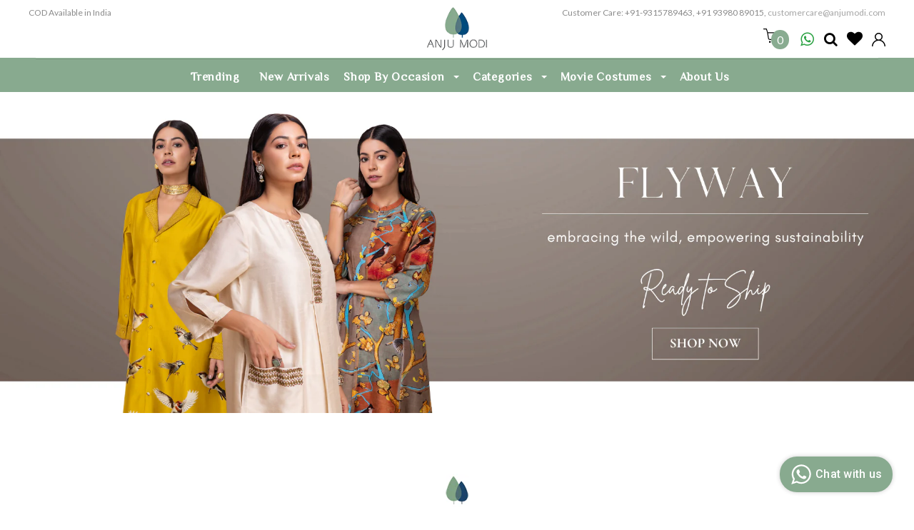

--- FILE ---
content_type: text/html; charset=utf-8
request_url: https://anjumodi.com/
body_size: 39508
content:
<!doctype html>
<!--[if lt IE 7]><html class="no-js lt-ie9 lt-ie8 lt-ie7" lang="en"> <![endif]-->
<!--[if IE 7]><html class="no-js lt-ie9 lt-ie8" lang="en"> <![endif]-->
<!--[if IE 8]><html class="no-js lt-ie9" lang="en"> <![endif]-->
<!--[if IE 9 ]><html class="ie9 no-js"> <![endif]-->
<!--[if (gt IE 9)|!(IE)]><!--> <html class="no-js"> <!--<![endif]-->
<head>

    <script 
      type="text/javascript"
      src="https://d3mkw6s8thqya7.cloudfront.net/integration-plugin.js"
      id="aisensy-wa-widget"
      widget-id="yXkAWs"
    >
    </script>
	
  <!-- Google tag (gtag.js) -->
<script async src="https://www.googletagmanager.com/gtag/js?id=AW-10863756800"></script>
<script>
  window.dataLayer = window.dataLayer || [];
  function gtag(){dataLayer.push(arguments);}
  gtag('js', new Date());

  gtag('config', 'AW-10863756800');
</script>

  <!-- Google Tag Manager -->
<script>(function(w,d,s,l,i){w[l]=w[l]||[];w[l].push({'gtm.start':
new Date().getTime(),event:'gtm.js'});var f=d.getElementsByTagName(s)[0],
j=d.createElement(s),dl=l!='dataLayer'?'&l='+l:'';j.async=true;j.src=
'https://www.googletagmanager.com/gtm.js?id='+i+dl;f.parentNode.insertBefore(j,f);
})(window,document,'script','dataLayer','GTM-MJWGWN5F');</script>
<!-- End Google Tag Manager -->
<!-- Global site tag (gtag.js) - Google Ads: 10863756800 -->
<script async src="https://www.googletagmanager.com/gtag/js?id=AW-10863756800"></script>
<script>
  window.dataLayer = window.dataLayer || [];
  function gtag(){dataLayer.push(arguments);}
  gtag('js', new Date());

  gtag('config', 'AW-10863756800');
</script>
 

  <!--=========================================Footer=========================================-->
<!-- google dynamic remarketing tag for theme.liquid -->

<script type="text/javascript">
  var google_tag_params = {
    ecomm_pagetype: 'home'
  };
</script>

<script>
  gtag('event', 'page_view', {'send_to': 'AW-10863756800',
                              'ecomm_prodid':window.google_tag_params.ecomm_prodid,
                              'ecomm_pagetype': window.google_tag_params.ecomm_pagetype,
                              'ecomm_totalvalue':window.google_tag_params.ecomm_totalvalue
                             });
</script>

  
  <meta name="facebook-domain-verification" content="wntjeixmtt7hq9less2dlmbv1wm1an" />

  <!-- Basic page needs ================================================== -->
  <meta charset="utf-8">
  <meta http-equiv="X-UA-Compatible" content="IE=edge,chrome=1">
	
  <!-- Title and description ================================================== -->
  <title>
  Anju Modi - Indian Fashion Designer
  </title>

  

  <!-- Product meta ================================================== -->
  





<meta property="og:site_name" content="Anju Modi">
<meta property="og:url" content="https://anjumodi.com/">
<meta property="og:title" content="Anju Modi - Indian Fashion Designer">
<meta property="og:type" content="website">
<meta property="og:description" content="Anju Modi">





<meta name="twitter:card" content="summary_large_image">
<meta name="twitter:title" content="Anju Modi - Indian Fashion Designer">
<meta name="twitter:description" content="Anju Modi">

  <!-- /snippets/twitter-card.liquid -->







  <!-- Helpers ================================================== -->
  <link rel="canonical" href="https://anjumodi.com/">
  <meta name='viewport' content='width=device-width,initial-scale=1.0, user-scalable=0' >
  
  <!-- Favicon -->
   
    <link rel="shortcut icon" href="//anjumodi.com/cdn/shop/files/ANJU_MODI_Logo_32x32.jpg?v=1614731603" type="image/png">
  
 
   <!-- fonts -->
  
<script type="text/javascript">
  WebFontConfig = {
    google: { families: [ 
      
          'ZCOOL XiaoWei:100,200,300,400,500,600,700,800,900'
	  
      
      
      	
      		,
      	      
        'lato:100,200,300,400,500,600,700,800,900'
	  
      
      
      	
      		,
      	      
        'lato:100,200,300,400,500,600,700,800,900'
	  
      
      
      	
      		,
      	      
        'Lato:100,200,300,400,500,600,700,800,900'
	  
    ] }
  };
  (function() {
    var wf = document.createElement('script');
    wf.src = ('https:' == document.location.protocol ? 'https' : 'http') +
      '://ajax.googleapis.com/ajax/libs/webfont/1/webfont.js';
    wf.type = 'text/javascript';
    wf.async = 'true';
    var s = document.getElementsByTagName('script')[0];
    s.parentNode.insertBefore(wf, s);
  })(); 
</script>

  
   <!-- Styles -->
   <link href="//anjumodi.com/cdn/shop/t/32/assets/bootstrap.min.css?v=125365494255861483591721030506" rel="stylesheet" type="text/css" media="all" />
<link rel="stylesheet" href="//maxcdn.bootstrapcdn.com/font-awesome/4.7.0/css/font-awesome.min.css">
<link rel="stylesheet" type="text/css" href="//cdn.jsdelivr.net/jquery.slick/1.6.0/slick.css"/>

<!-- Theme base and media queries -->
<link href="//anjumodi.com/cdn/shop/t/32/assets/owl.carousel.css?v=110508842938087914561721030506" rel="stylesheet" type="text/css" media="all" />
<link href="//anjumodi.com/cdn/shop/t/32/assets/owl.theme.css?v=26972935624028443691721030506" rel="stylesheet" type="text/css" media="all" />



<link href="//anjumodi.com/cdn/shop/t/32/assets/selectize.bootstrap3.css?v=118966386664581825661721030506" rel="stylesheet" type="text/css" media="all" />
<link href="//anjumodi.com/cdn/shop/t/32/assets/jquery.fancybox.css?v=89610375720255671161721030506" rel="stylesheet" type="text/css" media="all" />



<link href="//anjumodi.com/cdn/shop/t/32/assets/theme-styles.css?v=8982155865475302411721030506" rel="stylesheet" type="text/css" media="all" />
<link href="//anjumodi.com/cdn/shop/t/32/assets/theme-styles-setting.css?v=134336169380062491521721030506" rel="stylesheet" type="text/css" media="all" />
<link href="//anjumodi.com/cdn/shop/t/32/assets/theme-styles-responsive.css?v=137495927078022967071721113457" rel="stylesheet" type="text/css" media="all" />

<!-- <link href="//anjumodi.com/cdn/shop/t/32/assets/default-skin.css?v=1076866869276905351721030506" rel="stylesheet" type="text/css" media="all" /> -->

<link href="//anjumodi.com/cdn/shop/t/32/assets/animate.css?v=107502980827701580791721030506" rel="stylesheet" type="text/css" media="all" />
  
   <!-- Scripts -->
  <script src="//ajax.googleapis.com/ajax/libs/jquery/1.11.0/jquery.min.js" type="text/javascript"></script>

<script src="//anjumodi.com/cdn/shop/t/32/assets/jquery-cookie.min.js?v=72365755745404048181721030506" type="text/javascript"></script>
<script src="//anjumodi.com/cdn/shop/t/32/assets/selectize.min.js?v=70245539515728390161721030506" type="text/javascript"></script>
<script src="//anjumodi.com/cdn/shop/t/32/assets/jquery.nicescroll.min.js?v=166122000064107150281721030506" type="text/javascript"></script>
<script src="//anjumodi.com/cdn/shop/t/32/assets/jquery.fitvid.js?v=8044612188741632641721030506" type="text/javascript"></script>

<script>
  window.ajax_cart = true;
  window.money_format = "<span class=money>₹{{amount}} </span>";
  window.shop_currency = "INR";
  window.show_multiple_currencies = false;
  window.loading_url = "//anjumodi.com/cdn/shop/t/32/assets/loading.gif?v=50837312686733260831721030506"; 
  window.use_color_swatch = true;
  window.use_variant_swatch = false;
//   window.product_image_resize = false;
  window.enable_sidebar_multiple_choice = true;
  window.dropdowncart_type = "hover";
  window.file_url = "//anjumodi.com/cdn/shop/files/?v=9372";
  window.asset_url = "";
  
//   window.images_size = {
//     is_crop: true,
//     ratio_width : 1,
//     ratio_height : 1.35,
//   };
  
  window.inventory_text = {
    in_stock: "In stock",
    many_in_stock: "Many in stock",
    out_of_stock: "Out of stock",
    add_to_cart: "Add to Cart",
    sold_out: "Sold Out",
    unavailable: "Sold Out"
  };
          
  window.multi_lang = false;
  window.show_sidebar ="Show Sidebar";
  window.hide_sidebar ="Hide Sidebar";
  
  jQuery(document).ready(function(){
  	//jQuery(window).scrollTop( 300 );
    jQuery('.header-bottom').removeClass('on');
    
  });
</script>




  <!-- Header hook for plugins ================================================== -->

  
  <script>
  const boostSDAssetFileURL = "\/\/anjumodi.com\/cdn\/shop\/t\/32\/assets\/boost_sd_assets_file_url.gif?v=9372";
  window.boostSDAssetFileURL = boostSDAssetFileURL;

  if (window.boostSDAppConfig) {
    window.boostSDAppConfig.generalSettings.custom_js_asset_url = "//anjumodi.com/cdn/shop/t/32/assets/boost-sd-custom.js?v=149861393281456128251721030506";
    window.boostSDAppConfig.generalSettings.custom_css_asset_url = "//anjumodi.com/cdn/shop/t/32/assets/boost-sd-custom.css?v=52728241029152329051721030506";
  }

  
</script>

    <script>window.performance && window.performance.mark && window.performance.mark('shopify.content_for_header.start');</script><meta name="google-site-verification" content="156T-I9d8mnXRtTSO0KHzzxRauvcgg1kKejt9XtI9JI">
<meta id="shopify-digital-wallet" name="shopify-digital-wallet" content="/12149424187/digital_wallets/dialog">
<meta id="in-context-paypal-metadata" data-shop-id="12149424187" data-venmo-supported="false" data-environment="production" data-locale="en_US" data-paypal-v4="true" data-currency="INR">
<script async="async" src="/checkouts/internal/preloads.js?locale=en-IN"></script>
<script id="shopify-features" type="application/json">{"accessToken":"d28a7731dfaff4977c6aa57daaec976c","betas":["rich-media-storefront-analytics"],"domain":"anjumodi.com","predictiveSearch":true,"shopId":12149424187,"locale":"en"}</script>
<script>var Shopify = Shopify || {};
Shopify.shop = "www-anjumodi-com.myshopify.com";
Shopify.locale = "en";
Shopify.currency = {"active":"INR","rate":"1.0"};
Shopify.country = "IN";
Shopify.theme = {"name":"Copy of Live - AM-Version-0.8-Boost-Magic 15 July","id":169395683624,"schema_name":"Ella","schema_version":"2.0.8","theme_store_id":null,"role":"main"};
Shopify.theme.handle = "null";
Shopify.theme.style = {"id":null,"handle":null};
Shopify.cdnHost = "anjumodi.com/cdn";
Shopify.routes = Shopify.routes || {};
Shopify.routes.root = "/";</script>
<script type="module">!function(o){(o.Shopify=o.Shopify||{}).modules=!0}(window);</script>
<script>!function(o){function n(){var o=[];function n(){o.push(Array.prototype.slice.apply(arguments))}return n.q=o,n}var t=o.Shopify=o.Shopify||{};t.loadFeatures=n(),t.autoloadFeatures=n()}(window);</script>
<script id="shop-js-analytics" type="application/json">{"pageType":"index"}</script>
<script defer="defer" async type="module" src="//anjumodi.com/cdn/shopifycloud/shop-js/modules/v2/client.init-shop-cart-sync_BdyHc3Nr.en.esm.js"></script>
<script defer="defer" async type="module" src="//anjumodi.com/cdn/shopifycloud/shop-js/modules/v2/chunk.common_Daul8nwZ.esm.js"></script>
<script type="module">
  await import("//anjumodi.com/cdn/shopifycloud/shop-js/modules/v2/client.init-shop-cart-sync_BdyHc3Nr.en.esm.js");
await import("//anjumodi.com/cdn/shopifycloud/shop-js/modules/v2/chunk.common_Daul8nwZ.esm.js");

  window.Shopify.SignInWithShop?.initShopCartSync?.({"fedCMEnabled":true,"windoidEnabled":true});

</script>
<script>(function() {
  var isLoaded = false;
  function asyncLoad() {
    if (isLoaded) return;
    isLoaded = true;
    var urls = ["https:\/\/cdn.shopify.com\/s\/files\/1\/0683\/1371\/0892\/files\/splmn-shopify-prod-August-31.min.js?v=1693985059\u0026shop=www-anjumodi-com.myshopify.com","https:\/\/cdn.shopify.com\/s\/files\/1\/0449\/2568\/1820\/t\/4\/assets\/booster_currency.js?v=1624978055\u0026shop=www-anjumodi-com.myshopify.com","https:\/\/cdn.shopify.com\/s\/files\/1\/0449\/2568\/1820\/t\/4\/assets\/booster_currency.js?v=1624978055\u0026shop=www-anjumodi-com.myshopify.com","https:\/\/cdn.nfcube.com\/instafeed-de865eee78dfaa9fddcd5fbdc2838530.js?shop=www-anjumodi-com.myshopify.com"];
    for (var i = 0; i < urls.length; i++) {
      var s = document.createElement('script');
      s.type = 'text/javascript';
      s.async = true;
      s.src = urls[i];
      var x = document.getElementsByTagName('script')[0];
      x.parentNode.insertBefore(s, x);
    }
  };
  if(window.attachEvent) {
    window.attachEvent('onload', asyncLoad);
  } else {
    window.addEventListener('load', asyncLoad, false);
  }
})();</script>
<script id="__st">var __st={"a":12149424187,"offset":19800,"reqid":"844d9ed5-bc03-489e-ad2a-2c3747f5acf4-1768966896","pageurl":"anjumodi.com\/","u":"8f4c5bf8d01d","p":"home"};</script>
<script>window.ShopifyPaypalV4VisibilityTracking = true;</script>
<script id="captcha-bootstrap">!function(){'use strict';const t='contact',e='account',n='new_comment',o=[[t,t],['blogs',n],['comments',n],[t,'customer']],c=[[e,'customer_login'],[e,'guest_login'],[e,'recover_customer_password'],[e,'create_customer']],r=t=>t.map((([t,e])=>`form[action*='/${t}']:not([data-nocaptcha='true']) input[name='form_type'][value='${e}']`)).join(','),a=t=>()=>t?[...document.querySelectorAll(t)].map((t=>t.form)):[];function s(){const t=[...o],e=r(t);return a(e)}const i='password',u='form_key',d=['recaptcha-v3-token','g-recaptcha-response','h-captcha-response',i],f=()=>{try{return window.sessionStorage}catch{return}},m='__shopify_v',_=t=>t.elements[u];function p(t,e,n=!1){try{const o=window.sessionStorage,c=JSON.parse(o.getItem(e)),{data:r}=function(t){const{data:e,action:n}=t;return t[m]||n?{data:e,action:n}:{data:t,action:n}}(c);for(const[e,n]of Object.entries(r))t.elements[e]&&(t.elements[e].value=n);n&&o.removeItem(e)}catch(o){console.error('form repopulation failed',{error:o})}}const l='form_type',E='cptcha';function T(t){t.dataset[E]=!0}const w=window,h=w.document,L='Shopify',v='ce_forms',y='captcha';let A=!1;((t,e)=>{const n=(g='f06e6c50-85a8-45c8-87d0-21a2b65856fe',I='https://cdn.shopify.com/shopifycloud/storefront-forms-hcaptcha/ce_storefront_forms_captcha_hcaptcha.v1.5.2.iife.js',D={infoText:'Protected by hCaptcha',privacyText:'Privacy',termsText:'Terms'},(t,e,n)=>{const o=w[L][v],c=o.bindForm;if(c)return c(t,g,e,D).then(n);var r;o.q.push([[t,g,e,D],n]),r=I,A||(h.body.append(Object.assign(h.createElement('script'),{id:'captcha-provider',async:!0,src:r})),A=!0)});var g,I,D;w[L]=w[L]||{},w[L][v]=w[L][v]||{},w[L][v].q=[],w[L][y]=w[L][y]||{},w[L][y].protect=function(t,e){n(t,void 0,e),T(t)},Object.freeze(w[L][y]),function(t,e,n,w,h,L){const[v,y,A,g]=function(t,e,n){const i=e?o:[],u=t?c:[],d=[...i,...u],f=r(d),m=r(i),_=r(d.filter((([t,e])=>n.includes(e))));return[a(f),a(m),a(_),s()]}(w,h,L),I=t=>{const e=t.target;return e instanceof HTMLFormElement?e:e&&e.form},D=t=>v().includes(t);t.addEventListener('submit',(t=>{const e=I(t);if(!e)return;const n=D(e)&&!e.dataset.hcaptchaBound&&!e.dataset.recaptchaBound,o=_(e),c=g().includes(e)&&(!o||!o.value);(n||c)&&t.preventDefault(),c&&!n&&(function(t){try{if(!f())return;!function(t){const e=f();if(!e)return;const n=_(t);if(!n)return;const o=n.value;o&&e.removeItem(o)}(t);const e=Array.from(Array(32),(()=>Math.random().toString(36)[2])).join('');!function(t,e){_(t)||t.append(Object.assign(document.createElement('input'),{type:'hidden',name:u})),t.elements[u].value=e}(t,e),function(t,e){const n=f();if(!n)return;const o=[...t.querySelectorAll(`input[type='${i}']`)].map((({name:t})=>t)),c=[...d,...o],r={};for(const[a,s]of new FormData(t).entries())c.includes(a)||(r[a]=s);n.setItem(e,JSON.stringify({[m]:1,action:t.action,data:r}))}(t,e)}catch(e){console.error('failed to persist form',e)}}(e),e.submit())}));const S=(t,e)=>{t&&!t.dataset[E]&&(n(t,e.some((e=>e===t))),T(t))};for(const o of['focusin','change'])t.addEventListener(o,(t=>{const e=I(t);D(e)&&S(e,y())}));const B=e.get('form_key'),M=e.get(l),P=B&&M;t.addEventListener('DOMContentLoaded',(()=>{const t=y();if(P)for(const e of t)e.elements[l].value===M&&p(e,B);[...new Set([...A(),...v().filter((t=>'true'===t.dataset.shopifyCaptcha))])].forEach((e=>S(e,t)))}))}(h,new URLSearchParams(w.location.search),n,t,e,['guest_login'])})(!0,!0)}();</script>
<script integrity="sha256-4kQ18oKyAcykRKYeNunJcIwy7WH5gtpwJnB7kiuLZ1E=" data-source-attribution="shopify.loadfeatures" defer="defer" src="//anjumodi.com/cdn/shopifycloud/storefront/assets/storefront/load_feature-a0a9edcb.js" crossorigin="anonymous"></script>
<script data-source-attribution="shopify.dynamic_checkout.dynamic.init">var Shopify=Shopify||{};Shopify.PaymentButton=Shopify.PaymentButton||{isStorefrontPortableWallets:!0,init:function(){window.Shopify.PaymentButton.init=function(){};var t=document.createElement("script");t.src="https://anjumodi.com/cdn/shopifycloud/portable-wallets/latest/portable-wallets.en.js",t.type="module",document.head.appendChild(t)}};
</script>
<script data-source-attribution="shopify.dynamic_checkout.buyer_consent">
  function portableWalletsHideBuyerConsent(e){var t=document.getElementById("shopify-buyer-consent"),n=document.getElementById("shopify-subscription-policy-button");t&&n&&(t.classList.add("hidden"),t.setAttribute("aria-hidden","true"),n.removeEventListener("click",e))}function portableWalletsShowBuyerConsent(e){var t=document.getElementById("shopify-buyer-consent"),n=document.getElementById("shopify-subscription-policy-button");t&&n&&(t.classList.remove("hidden"),t.removeAttribute("aria-hidden"),n.addEventListener("click",e))}window.Shopify?.PaymentButton&&(window.Shopify.PaymentButton.hideBuyerConsent=portableWalletsHideBuyerConsent,window.Shopify.PaymentButton.showBuyerConsent=portableWalletsShowBuyerConsent);
</script>
<script data-source-attribution="shopify.dynamic_checkout.cart.bootstrap">document.addEventListener("DOMContentLoaded",(function(){function t(){return document.querySelector("shopify-accelerated-checkout-cart, shopify-accelerated-checkout")}if(t())Shopify.PaymentButton.init();else{new MutationObserver((function(e,n){t()&&(Shopify.PaymentButton.init(),n.disconnect())})).observe(document.body,{childList:!0,subtree:!0})}}));
</script>
<script id="sections-script" data-sections="slideshow,homepage-block-ourproducts" defer="defer" src="//anjumodi.com/cdn/shop/t/32/compiled_assets/scripts.js?v=9372"></script>
<script>window.performance && window.performance.mark && window.performance.mark('shopify.content_for_header.end');</script>
 
  
  <!--[if lt IE 9]>
  <script src="//html5shiv.googlecode.com/svn/trunk/html5.js" type="text/javascript"></script>
  <![endif]-->

  
  

<style>
  
  .site-nav > li:last-child > a,
  .site-nav > li:first-child > a{margin-left:0!important; margin-right:0!important;padding: 0 17px;}
  
    .custom-logo{text-align: center;    margin:-19px 0 0 0;}
    .custom-logo a{background: #fff;
      display: inline-block;
      border-radius: 15px;
      padding-bottom: 10px;
      margin:0;
      position: relative;
      z-index: 9;
    }
  .custom-logo a img { max-width: 78%;}
    .customer-links { 
      padding-left: 13px;}
    .top-cart svg {
      width: 61px;
      height: 20px;
    }
    .header-bottom .top-cart a .cartCount {
      background: #89ac91;
      position: relative;
      color: #fff;
    }
    .customer-links li.wishlist {
    margin-right: 13px;
}
    .customer-links li.wishlist .fa-heart {
      margin-right:0;  
      font-size: 22px;
    }
    .userloginnav a{ height: 24px;display: inline-block;}
    #customer_login_link svg{width: 19px; height: 25px; }
    .header-bottom .top-cart { 
    padding: 3px 0 0;
}
    .dropdown-cart { 
    left: auto; 
    right: 0;
}
    .header-panel-right ul.customer-links{margin: 0;} 
    .wrapper-container .site-nav li.icon_new > a:after {  background: #af1414!important;border-radius: 16px;}
    .wrapper-container .site-nav li.icon_new > a:before {  border-top-color: #af1414!important;}

  .hd_mobile nav ul li { 
    border-bottom: #a6bdab 1px solid;
    border-top: #709077 1px solid;
  }
  .hd_mobile nav > ul > li > a { 
    padding: 6px 20px;}
  
  .header-logo-fix{background: #004d79;}
  
  
  .site-nav > li:hover{background: #02497f;}
  
  .boost-pfs-filter-option.boost-pfs-filter-has-scrollbar .boost-pfs-filter-option-content .boost-pfs-filter-option-content-inner ul {
    padding-right: 0;}
  
  .boost-pfs-filter-tree-v .boost-pfs-filter-option .boost-pfs-filter-option-content .boost-pfs-filter-option-item-list-box li {width: auto!important;}

  
     .site-nav-dropdown li:hover > a, .site-nav-dropdown .col-1 ul.dropdown li:hover > a {
    color: #e5e3e3;
    background: #02497f;
}
 

 
    .template-page.have-fixed .nav-bar .header-logo-fix{margin: 0 0 0 0;position: relative; z-index: 9;}
    .template-page.have-fixed .nav-bar .header-logo-fix a {
      display: table-cell;
      vertical-align: middle; 
    }
    .site-nav::after {
      content: ' ';
      border-top: #a7caae 1px solid;
      height: 1px;
      width: 100%;
      position: absolute;
      left: 0;
      border-bottom: #718c77 1px solid;
    }
  
  
  .cartToggle{height: 35px; display: inline-block;}
  .productset-two{margin: 0 -41px 0 -2px;}
  @media (min-width: 784px){
    .hidedesktop{display:none!important} 
    .qtyset{margin: 0 0 10px 0!important;}  
  }
  @media (max-width: 1024px){
    #shopify-section-header{height: 77px;}
    .tabselct li {  max-width: 114px; text-align: center; }
    .productset-two{margin: 0 0 0 0;}
    
    .hd_mobile nav > ul > li > ul > li > a {  padding: 8px 45px 7px 35px!important;}
    .hd_mobile nav > ul > li:hover >a,
    .site-nav-dropdown li:hover > a, .site-nav-dropdown .col-1 ul.dropdown li:hover > a {  background: #02497f; }
    
    .hd_mobile nav > ul > li > a .icon-dropdown:before{top:15px!important;}
    .hd_mobile nav > ul > li > a .icon-dropdown.mobile-toggle-open:before {top:10px!important;}
    
    .header-bottom .hd_mobile {
      position: fixed;
      width: 100%;
      left: 0;
      top: 0;
      z-index: 999;
    }
    .header-bottom .top-cart a .cartCount {
      background: #f02121;
      color: #fff;
      position: absolute;
      right: 10px;
      top: 10px;
      line-height: 20px;
      height: 20px;
      width: 20px;
      margin: 0;
      padding: 0;
      -webkit-border-radius: 50%;
      -moz-border-radius: 100%;
      border-radius: 100%;
    }
    
    .logo_mobile img {
      max-height: 62px;
      background: none;
      margin:12px 0 0 0;
      border-bottom:none;
      border-radius: 16px;
      padding: 0 0 8px;
      display:none;
    }
    .logo_mobile img:not(:first-child){display:inline-block;}
    .hd_mobile .customer-area.mb_item{ margin: 0 -15px 0 0;}

    .main-content { 
      padding-top:0!important;
    }
    .template-product .breadcrumb {
      margin-bottom: 34px;
      background: #e0e0e0;
      padding:30px 44px 13px;
      margin: 0 -38px 16px;
      display: none;
    }

    .mb-fixed .main-content {
      padding-top:0!important;
    }
    .size-chart-open-popup { 
      padding: 18px 0 0 0!important; 
    }
    
    .tabmenupropage #collapse-tab2 {   padding: 0 28px 38px!important;}
    .tabmenupropage ul.nav.nav-tabs > li{width: auto;}
    
    .tabmenupropage ul.nav.nav-tabs > li a {
    border: none!important;
    color: #88aa8f;
    font-size: 14px;
    background: #ffffff;
}
    
    .product-shop .groups-btn{
      
      position: fixed;
    bottom: 0;
    width: 100%;
    z-index: 999;
    background: #fff;
    left: 0;
        padding:4px;
    }
    .inner-top:hover .product-des {width: -webkit-fill-available;
    display: block;
    position: fixed;
    left: 0;
    bottom: 121px;
    margin: 0 10px;}
    
    .inner-top:hover .product-des .addwishlist,
    .inner-top:hover .product-des .action{display: block;}
    .site-header .header-bottom-top{padding: 8px 0 0 0;
    color: #8a8a8a;
    font-size: 12px;
    opacity: 0;
    margin: -16px 0 -18px 0;}
    
    .product-img-box {
      margin-bottom: 0px;
    }
    .groups-btn .addwishlist { 
      margin: 0; 
      width: -moz-calc(50% - 3px)!important;
      width: -webkit-calc(50% - 3px)!important;
      width: -ms-calc(50% - 3px)!important;
      width: calc(50% - 3px)!important;
    }
    .product-shop #add-to-cart-form .btn{width:51%!important;    max-width: inherit;
    min-width: auto!important;}
    
    
    .related-products h2 span::after, .related-products h2 span::before { 
      margin: 0 5px!important;}
    .related-products h2 span::after { 
      width: 20px!important; 
      background-position:right!important;
    } 
    .related-products h2 span::before { 
      width: 20px!important; 
      background-position: right;
    }
    
    .product-img-box{ display:block!important; margin-bottom: 0!important;padding-bottom: 16px;}
    .product-img-box .product-photo-container{ width: 100%!important;}
    .product-img-box .product-thumbnails.thumbl_vertical{  width: 100%;
    display: block;
    height: auto; padding-bottom: 17px;}
    .product-thumbnails.thumbl_vertical .slick-list.draggable,
    .product-thumbnails.thumbl_vertical .slick-track{height:auto!important;}
    
    
    .product-thumbnails .item-thumbnails, 
    .picture-thumbnails .item-thumbnails {
    padding: 0 3px;
      width: 40px!important;}
    
    .product-shop .quantity, .product-shop #quantity {
      float: left;
      width: 77%;
      text-align: center;
      width: calc(100% - 79px)!important;
    }  
    .product-shop #add-to-cart-form .btn { 
      width: calc(100% - 50%)!important;
    }
    .product-shop .wishlist_text { 
      border-bottom: none; 
      text-align: center;
      margin: 0;
    }
    #tidio-chat #tidio-chat-iframe{bottom: 83px!important;}
    
  }
  @media (max-width:484px){
    .logo_mobile img:not(:first-child) { 
      max-height: 52px!important;
    } 
  }
  </style>



<!--begin-boost-pfs-filter-css-->
  
  

  <!--end-boost-pfs-filter-css-->

 

<script src="//staticxx.s3.amazonaws.com/aio_stats_lib_v1.min.js?v=1.0"></script>



<!-- GSSTART Slider code start. Do not change --><!-- Slider code end. Do not change GSEND -->

<script>
  document.addEventListener('DOMContentLoaded', function() {
    // Select all elements containing text
    const elements = document.querySelectorAll('body *');
    
    elements.forEach(element => {
      if (element.children.length === 0) { // Ensure it's a text node
        const emailText = 'customercare@anjumodi.com';
        const emailRegex = new RegExp(emailText, 'g');
        
        if (element.textContent.includes(emailText)) {
          element.innerHTML = element.innerHTML.replace(emailRegex, `<a href="mailto:${emailText}">${emailText}</a>`);
        }
      }
    });
  });
</script>
<!-- Hotjar Tracking Code for AnjuModi -->
<script>
    (function(h,o,t,j,a,r){
        h.hj=h.hj||function(){(h.hj.q=h.hj.q||[]).push(arguments)};
        h._hjSettings={hjid:5246529,hjsv:6};
        a=o.getElementsByTagName('head')[0];
        r=o.createElement('script');r.async=1;
        r.src=t+h._hjSettings.hjid+j+h._hjSettings.hjsv;
        a.appendChild(r);
    })(window,document,'https://static.hotjar.com/c/hotjar-','.js?sv=');
</script>
<script src="https://cdn.shopify.com/extensions/a9a32278-85fd-435d-a2e4-15afbc801656/nova-multi-currency-converter-1/assets/nova-cur-app-embed.js" type="text/javascript" defer="defer"></script>
<link href="https://cdn.shopify.com/extensions/a9a32278-85fd-435d-a2e4-15afbc801656/nova-multi-currency-converter-1/assets/nova-cur.css" rel="stylesheet" type="text/css" media="all">
<script src="https://cdn.shopify.com/extensions/019b8d54-2388-79d8-becc-d32a3afe2c7a/omnisend-50/assets/omnisend-in-shop.js" type="text/javascript" defer="defer"></script>
<meta property="og:image" content="https://cdn.shopify.com/s/files/1/0121/4942/4187/files/anjumodi-logo_d8e8f8f4-6d24-47e1-b26a-9eedb58459f5.png?height=628&pad_color=fff&v=1614731668&width=1200" />
<meta property="og:image:secure_url" content="https://cdn.shopify.com/s/files/1/0121/4942/4187/files/anjumodi-logo_d8e8f8f4-6d24-47e1-b26a-9eedb58459f5.png?height=628&pad_color=fff&v=1614731668&width=1200" />
<meta property="og:image:width" content="1200" />
<meta property="og:image:height" content="628" />
<link href="https://monorail-edge.shopifysvc.com" rel="dns-prefetch">
<script>(function(){if ("sendBeacon" in navigator && "performance" in window) {try {var session_token_from_headers = performance.getEntriesByType('navigation')[0].serverTiming.find(x => x.name == '_s').description;} catch {var session_token_from_headers = undefined;}var session_cookie_matches = document.cookie.match(/_shopify_s=([^;]*)/);var session_token_from_cookie = session_cookie_matches && session_cookie_matches.length === 2 ? session_cookie_matches[1] : "";var session_token = session_token_from_headers || session_token_from_cookie || "";function handle_abandonment_event(e) {var entries = performance.getEntries().filter(function(entry) {return /monorail-edge.shopifysvc.com/.test(entry.name);});if (!window.abandonment_tracked && entries.length === 0) {window.abandonment_tracked = true;var currentMs = Date.now();var navigation_start = performance.timing.navigationStart;var payload = {shop_id: 12149424187,url: window.location.href,navigation_start,duration: currentMs - navigation_start,session_token,page_type: "index"};window.navigator.sendBeacon("https://monorail-edge.shopifysvc.com/v1/produce", JSON.stringify({schema_id: "online_store_buyer_site_abandonment/1.1",payload: payload,metadata: {event_created_at_ms: currentMs,event_sent_at_ms: currentMs}}));}}window.addEventListener('pagehide', handle_abandonment_event);}}());</script>
<script id="web-pixels-manager-setup">(function e(e,d,r,n,o){if(void 0===o&&(o={}),!Boolean(null===(a=null===(i=window.Shopify)||void 0===i?void 0:i.analytics)||void 0===a?void 0:a.replayQueue)){var i,a;window.Shopify=window.Shopify||{};var t=window.Shopify;t.analytics=t.analytics||{};var s=t.analytics;s.replayQueue=[],s.publish=function(e,d,r){return s.replayQueue.push([e,d,r]),!0};try{self.performance.mark("wpm:start")}catch(e){}var l=function(){var e={modern:/Edge?\/(1{2}[4-9]|1[2-9]\d|[2-9]\d{2}|\d{4,})\.\d+(\.\d+|)|Firefox\/(1{2}[4-9]|1[2-9]\d|[2-9]\d{2}|\d{4,})\.\d+(\.\d+|)|Chrom(ium|e)\/(9{2}|\d{3,})\.\d+(\.\d+|)|(Maci|X1{2}).+ Version\/(15\.\d+|(1[6-9]|[2-9]\d|\d{3,})\.\d+)([,.]\d+|)( \(\w+\)|)( Mobile\/\w+|) Safari\/|Chrome.+OPR\/(9{2}|\d{3,})\.\d+\.\d+|(CPU[ +]OS|iPhone[ +]OS|CPU[ +]iPhone|CPU IPhone OS|CPU iPad OS)[ +]+(15[._]\d+|(1[6-9]|[2-9]\d|\d{3,})[._]\d+)([._]\d+|)|Android:?[ /-](13[3-9]|1[4-9]\d|[2-9]\d{2}|\d{4,})(\.\d+|)(\.\d+|)|Android.+Firefox\/(13[5-9]|1[4-9]\d|[2-9]\d{2}|\d{4,})\.\d+(\.\d+|)|Android.+Chrom(ium|e)\/(13[3-9]|1[4-9]\d|[2-9]\d{2}|\d{4,})\.\d+(\.\d+|)|SamsungBrowser\/([2-9]\d|\d{3,})\.\d+/,legacy:/Edge?\/(1[6-9]|[2-9]\d|\d{3,})\.\d+(\.\d+|)|Firefox\/(5[4-9]|[6-9]\d|\d{3,})\.\d+(\.\d+|)|Chrom(ium|e)\/(5[1-9]|[6-9]\d|\d{3,})\.\d+(\.\d+|)([\d.]+$|.*Safari\/(?![\d.]+ Edge\/[\d.]+$))|(Maci|X1{2}).+ Version\/(10\.\d+|(1[1-9]|[2-9]\d|\d{3,})\.\d+)([,.]\d+|)( \(\w+\)|)( Mobile\/\w+|) Safari\/|Chrome.+OPR\/(3[89]|[4-9]\d|\d{3,})\.\d+\.\d+|(CPU[ +]OS|iPhone[ +]OS|CPU[ +]iPhone|CPU IPhone OS|CPU iPad OS)[ +]+(10[._]\d+|(1[1-9]|[2-9]\d|\d{3,})[._]\d+)([._]\d+|)|Android:?[ /-](13[3-9]|1[4-9]\d|[2-9]\d{2}|\d{4,})(\.\d+|)(\.\d+|)|Mobile Safari.+OPR\/([89]\d|\d{3,})\.\d+\.\d+|Android.+Firefox\/(13[5-9]|1[4-9]\d|[2-9]\d{2}|\d{4,})\.\d+(\.\d+|)|Android.+Chrom(ium|e)\/(13[3-9]|1[4-9]\d|[2-9]\d{2}|\d{4,})\.\d+(\.\d+|)|Android.+(UC? ?Browser|UCWEB|U3)[ /]?(15\.([5-9]|\d{2,})|(1[6-9]|[2-9]\d|\d{3,})\.\d+)\.\d+|SamsungBrowser\/(5\.\d+|([6-9]|\d{2,})\.\d+)|Android.+MQ{2}Browser\/(14(\.(9|\d{2,})|)|(1[5-9]|[2-9]\d|\d{3,})(\.\d+|))(\.\d+|)|K[Aa][Ii]OS\/(3\.\d+|([4-9]|\d{2,})\.\d+)(\.\d+|)/},d=e.modern,r=e.legacy,n=navigator.userAgent;return n.match(d)?"modern":n.match(r)?"legacy":"unknown"}(),u="modern"===l?"modern":"legacy",c=(null!=n?n:{modern:"",legacy:""})[u],f=function(e){return[e.baseUrl,"/wpm","/b",e.hashVersion,"modern"===e.buildTarget?"m":"l",".js"].join("")}({baseUrl:d,hashVersion:r,buildTarget:u}),m=function(e){var d=e.version,r=e.bundleTarget,n=e.surface,o=e.pageUrl,i=e.monorailEndpoint;return{emit:function(e){var a=e.status,t=e.errorMsg,s=(new Date).getTime(),l=JSON.stringify({metadata:{event_sent_at_ms:s},events:[{schema_id:"web_pixels_manager_load/3.1",payload:{version:d,bundle_target:r,page_url:o,status:a,surface:n,error_msg:t},metadata:{event_created_at_ms:s}}]});if(!i)return console&&console.warn&&console.warn("[Web Pixels Manager] No Monorail endpoint provided, skipping logging."),!1;try{return self.navigator.sendBeacon.bind(self.navigator)(i,l)}catch(e){}var u=new XMLHttpRequest;try{return u.open("POST",i,!0),u.setRequestHeader("Content-Type","text/plain"),u.send(l),!0}catch(e){return console&&console.warn&&console.warn("[Web Pixels Manager] Got an unhandled error while logging to Monorail."),!1}}}}({version:r,bundleTarget:l,surface:e.surface,pageUrl:self.location.href,monorailEndpoint:e.monorailEndpoint});try{o.browserTarget=l,function(e){var d=e.src,r=e.async,n=void 0===r||r,o=e.onload,i=e.onerror,a=e.sri,t=e.scriptDataAttributes,s=void 0===t?{}:t,l=document.createElement("script"),u=document.querySelector("head"),c=document.querySelector("body");if(l.async=n,l.src=d,a&&(l.integrity=a,l.crossOrigin="anonymous"),s)for(var f in s)if(Object.prototype.hasOwnProperty.call(s,f))try{l.dataset[f]=s[f]}catch(e){}if(o&&l.addEventListener("load",o),i&&l.addEventListener("error",i),u)u.appendChild(l);else{if(!c)throw new Error("Did not find a head or body element to append the script");c.appendChild(l)}}({src:f,async:!0,onload:function(){if(!function(){var e,d;return Boolean(null===(d=null===(e=window.Shopify)||void 0===e?void 0:e.analytics)||void 0===d?void 0:d.initialized)}()){var d=window.webPixelsManager.init(e)||void 0;if(d){var r=window.Shopify.analytics;r.replayQueue.forEach((function(e){var r=e[0],n=e[1],o=e[2];d.publishCustomEvent(r,n,o)})),r.replayQueue=[],r.publish=d.publishCustomEvent,r.visitor=d.visitor,r.initialized=!0}}},onerror:function(){return m.emit({status:"failed",errorMsg:"".concat(f," has failed to load")})},sri:function(e){var d=/^sha384-[A-Za-z0-9+/=]+$/;return"string"==typeof e&&d.test(e)}(c)?c:"",scriptDataAttributes:o}),m.emit({status:"loading"})}catch(e){m.emit({status:"failed",errorMsg:(null==e?void 0:e.message)||"Unknown error"})}}})({shopId: 12149424187,storefrontBaseUrl: "https://anjumodi.com",extensionsBaseUrl: "https://extensions.shopifycdn.com/cdn/shopifycloud/web-pixels-manager",monorailEndpoint: "https://monorail-edge.shopifysvc.com/unstable/produce_batch",surface: "storefront-renderer",enabledBetaFlags: ["2dca8a86"],webPixelsConfigList: [{"id":"762183976","configuration":"{\"config\":\"{\\\"pixel_id\\\":\\\"G-Q92M2B0QFF\\\",\\\"google_tag_ids\\\":[\\\"G-Q92M2B0QFF\\\",\\\"AW-10863756800\\\",\\\"GT-MR45MWD\\\"],\\\"target_country\\\":\\\"IN\\\",\\\"gtag_events\\\":[{\\\"type\\\":\\\"search\\\",\\\"action_label\\\":[\\\"G-Q92M2B0QFF\\\",\\\"AW-10863756800\\\/bY1TCNqjoqcDEICMn7wo\\\"]},{\\\"type\\\":\\\"begin_checkout\\\",\\\"action_label\\\":[\\\"G-Q92M2B0QFF\\\",\\\"AW-10863756800\\\/whxiCN-ioqcDEICMn7wo\\\"]},{\\\"type\\\":\\\"view_item\\\",\\\"action_label\\\":[\\\"G-Q92M2B0QFF\\\",\\\"AW-10863756800\\\/EccmCJ6goqcDEICMn7wo\\\",\\\"MC-3G49VBNLCY\\\"]},{\\\"type\\\":\\\"purchase\\\",\\\"action_label\\\":[\\\"G-Q92M2B0QFF\\\",\\\"AW-10863756800\\\/Dl31CJugoqcDEICMn7wo\\\",\\\"MC-3G49VBNLCY\\\"]},{\\\"type\\\":\\\"page_view\\\",\\\"action_label\\\":[\\\"G-Q92M2B0QFF\\\",\\\"AW-10863756800\\\/BeV_CJigoqcDEICMn7wo\\\",\\\"MC-3G49VBNLCY\\\"]},{\\\"type\\\":\\\"add_payment_info\\\",\\\"action_label\\\":[\\\"G-Q92M2B0QFF\\\",\\\"AW-10863756800\\\/qyRBCN2joqcDEICMn7wo\\\"]},{\\\"type\\\":\\\"add_to_cart\\\",\\\"action_label\\\":[\\\"G-Q92M2B0QFF\\\",\\\"AW-10863756800\\\/rAErCKGgoqcDEICMn7wo\\\"]}],\\\"enable_monitoring_mode\\\":false}\"}","eventPayloadVersion":"v1","runtimeContext":"OPEN","scriptVersion":"b2a88bafab3e21179ed38636efcd8a93","type":"APP","apiClientId":1780363,"privacyPurposes":[],"dataSharingAdjustments":{"protectedCustomerApprovalScopes":["read_customer_address","read_customer_email","read_customer_name","read_customer_personal_data","read_customer_phone"]}},{"id":"326795560","configuration":"{\"pixel_id\":\"113888222832248\",\"pixel_type\":\"facebook_pixel\",\"metaapp_system_user_token\":\"-\"}","eventPayloadVersion":"v1","runtimeContext":"OPEN","scriptVersion":"ca16bc87fe92b6042fbaa3acc2fbdaa6","type":"APP","apiClientId":2329312,"privacyPurposes":["ANALYTICS","MARKETING","SALE_OF_DATA"],"dataSharingAdjustments":{"protectedCustomerApprovalScopes":["read_customer_address","read_customer_email","read_customer_name","read_customer_personal_data","read_customer_phone"]}},{"id":"233767208","configuration":"{\"apiURL\":\"https:\/\/api.omnisend.com\",\"appURL\":\"https:\/\/app.omnisend.com\",\"brandID\":\"62b936e7c417a2c44bd250e4\",\"trackingURL\":\"https:\/\/wt.omnisendlink.com\"}","eventPayloadVersion":"v1","runtimeContext":"STRICT","scriptVersion":"aa9feb15e63a302383aa48b053211bbb","type":"APP","apiClientId":186001,"privacyPurposes":["ANALYTICS","MARKETING","SALE_OF_DATA"],"dataSharingAdjustments":{"protectedCustomerApprovalScopes":["read_customer_address","read_customer_email","read_customer_name","read_customer_personal_data","read_customer_phone"]}},{"id":"shopify-app-pixel","configuration":"{}","eventPayloadVersion":"v1","runtimeContext":"STRICT","scriptVersion":"0450","apiClientId":"shopify-pixel","type":"APP","privacyPurposes":["ANALYTICS","MARKETING"]},{"id":"shopify-custom-pixel","eventPayloadVersion":"v1","runtimeContext":"LAX","scriptVersion":"0450","apiClientId":"shopify-pixel","type":"CUSTOM","privacyPurposes":["ANALYTICS","MARKETING"]}],isMerchantRequest: false,initData: {"shop":{"name":"Anju Modi","paymentSettings":{"currencyCode":"INR"},"myshopifyDomain":"www-anjumodi-com.myshopify.com","countryCode":"IN","storefrontUrl":"https:\/\/anjumodi.com"},"customer":null,"cart":null,"checkout":null,"productVariants":[],"purchasingCompany":null},},"https://anjumodi.com/cdn","fcfee988w5aeb613cpc8e4bc33m6693e112",{"modern":"","legacy":""},{"shopId":"12149424187","storefrontBaseUrl":"https:\/\/anjumodi.com","extensionBaseUrl":"https:\/\/extensions.shopifycdn.com\/cdn\/shopifycloud\/web-pixels-manager","surface":"storefront-renderer","enabledBetaFlags":"[\"2dca8a86\"]","isMerchantRequest":"false","hashVersion":"fcfee988w5aeb613cpc8e4bc33m6693e112","publish":"custom","events":"[[\"page_viewed\",{}]]"});</script><script>
  window.ShopifyAnalytics = window.ShopifyAnalytics || {};
  window.ShopifyAnalytics.meta = window.ShopifyAnalytics.meta || {};
  window.ShopifyAnalytics.meta.currency = 'INR';
  var meta = {"page":{"pageType":"home","requestId":"844d9ed5-bc03-489e-ad2a-2c3747f5acf4-1768966896"}};
  for (var attr in meta) {
    window.ShopifyAnalytics.meta[attr] = meta[attr];
  }
</script>
<script class="analytics">
  (function () {
    var customDocumentWrite = function(content) {
      var jquery = null;

      if (window.jQuery) {
        jquery = window.jQuery;
      } else if (window.Checkout && window.Checkout.$) {
        jquery = window.Checkout.$;
      }

      if (jquery) {
        jquery('body').append(content);
      }
    };

    var hasLoggedConversion = function(token) {
      if (token) {
        return document.cookie.indexOf('loggedConversion=' + token) !== -1;
      }
      return false;
    }

    var setCookieIfConversion = function(token) {
      if (token) {
        var twoMonthsFromNow = new Date(Date.now());
        twoMonthsFromNow.setMonth(twoMonthsFromNow.getMonth() + 2);

        document.cookie = 'loggedConversion=' + token + '; expires=' + twoMonthsFromNow;
      }
    }

    var trekkie = window.ShopifyAnalytics.lib = window.trekkie = window.trekkie || [];
    if (trekkie.integrations) {
      return;
    }
    trekkie.methods = [
      'identify',
      'page',
      'ready',
      'track',
      'trackForm',
      'trackLink'
    ];
    trekkie.factory = function(method) {
      return function() {
        var args = Array.prototype.slice.call(arguments);
        args.unshift(method);
        trekkie.push(args);
        return trekkie;
      };
    };
    for (var i = 0; i < trekkie.methods.length; i++) {
      var key = trekkie.methods[i];
      trekkie[key] = trekkie.factory(key);
    }
    trekkie.load = function(config) {
      trekkie.config = config || {};
      trekkie.config.initialDocumentCookie = document.cookie;
      var first = document.getElementsByTagName('script')[0];
      var script = document.createElement('script');
      script.type = 'text/javascript';
      script.onerror = function(e) {
        var scriptFallback = document.createElement('script');
        scriptFallback.type = 'text/javascript';
        scriptFallback.onerror = function(error) {
                var Monorail = {
      produce: function produce(monorailDomain, schemaId, payload) {
        var currentMs = new Date().getTime();
        var event = {
          schema_id: schemaId,
          payload: payload,
          metadata: {
            event_created_at_ms: currentMs,
            event_sent_at_ms: currentMs
          }
        };
        return Monorail.sendRequest("https://" + monorailDomain + "/v1/produce", JSON.stringify(event));
      },
      sendRequest: function sendRequest(endpointUrl, payload) {
        // Try the sendBeacon API
        if (window && window.navigator && typeof window.navigator.sendBeacon === 'function' && typeof window.Blob === 'function' && !Monorail.isIos12()) {
          var blobData = new window.Blob([payload], {
            type: 'text/plain'
          });

          if (window.navigator.sendBeacon(endpointUrl, blobData)) {
            return true;
          } // sendBeacon was not successful

        } // XHR beacon

        var xhr = new XMLHttpRequest();

        try {
          xhr.open('POST', endpointUrl);
          xhr.setRequestHeader('Content-Type', 'text/plain');
          xhr.send(payload);
        } catch (e) {
          console.log(e);
        }

        return false;
      },
      isIos12: function isIos12() {
        return window.navigator.userAgent.lastIndexOf('iPhone; CPU iPhone OS 12_') !== -1 || window.navigator.userAgent.lastIndexOf('iPad; CPU OS 12_') !== -1;
      }
    };
    Monorail.produce('monorail-edge.shopifysvc.com',
      'trekkie_storefront_load_errors/1.1',
      {shop_id: 12149424187,
      theme_id: 169395683624,
      app_name: "storefront",
      context_url: window.location.href,
      source_url: "//anjumodi.com/cdn/s/trekkie.storefront.cd680fe47e6c39ca5d5df5f0a32d569bc48c0f27.min.js"});

        };
        scriptFallback.async = true;
        scriptFallback.src = '//anjumodi.com/cdn/s/trekkie.storefront.cd680fe47e6c39ca5d5df5f0a32d569bc48c0f27.min.js';
        first.parentNode.insertBefore(scriptFallback, first);
      };
      script.async = true;
      script.src = '//anjumodi.com/cdn/s/trekkie.storefront.cd680fe47e6c39ca5d5df5f0a32d569bc48c0f27.min.js';
      first.parentNode.insertBefore(script, first);
    };
    trekkie.load(
      {"Trekkie":{"appName":"storefront","development":false,"defaultAttributes":{"shopId":12149424187,"isMerchantRequest":null,"themeId":169395683624,"themeCityHash":"16464132481473904970","contentLanguage":"en","currency":"INR","eventMetadataId":"a7a9331b-dca1-4d1c-add1-5fb132a00441"},"isServerSideCookieWritingEnabled":true,"monorailRegion":"shop_domain","enabledBetaFlags":["65f19447"]},"Session Attribution":{},"S2S":{"facebookCapiEnabled":true,"source":"trekkie-storefront-renderer","apiClientId":580111}}
    );

    var loaded = false;
    trekkie.ready(function() {
      if (loaded) return;
      loaded = true;

      window.ShopifyAnalytics.lib = window.trekkie;

      var originalDocumentWrite = document.write;
      document.write = customDocumentWrite;
      try { window.ShopifyAnalytics.merchantGoogleAnalytics.call(this); } catch(error) {};
      document.write = originalDocumentWrite;

      window.ShopifyAnalytics.lib.page(null,{"pageType":"home","requestId":"844d9ed5-bc03-489e-ad2a-2c3747f5acf4-1768966896","shopifyEmitted":true});

      var match = window.location.pathname.match(/checkouts\/(.+)\/(thank_you|post_purchase)/)
      var token = match? match[1]: undefined;
      if (!hasLoggedConversion(token)) {
        setCookieIfConversion(token);
        
      }
    });


        var eventsListenerScript = document.createElement('script');
        eventsListenerScript.async = true;
        eventsListenerScript.src = "//anjumodi.com/cdn/shopifycloud/storefront/assets/shop_events_listener-3da45d37.js";
        document.getElementsByTagName('head')[0].appendChild(eventsListenerScript);

})();</script>
  <script>
  if (!window.ga || (window.ga && typeof window.ga !== 'function')) {
    window.ga = function ga() {
      (window.ga.q = window.ga.q || []).push(arguments);
      if (window.Shopify && window.Shopify.analytics && typeof window.Shopify.analytics.publish === 'function') {
        window.Shopify.analytics.publish("ga_stub_called", {}, {sendTo: "google_osp_migration"});
      }
      console.error("Shopify's Google Analytics stub called with:", Array.from(arguments), "\nSee https://help.shopify.com/manual/promoting-marketing/pixels/pixel-migration#google for more information.");
    };
    if (window.Shopify && window.Shopify.analytics && typeof window.Shopify.analytics.publish === 'function') {
      window.Shopify.analytics.publish("ga_stub_initialized", {}, {sendTo: "google_osp_migration"});
    }
  }
</script>
<script
  defer
  src="https://anjumodi.com/cdn/shopifycloud/perf-kit/shopify-perf-kit-3.0.4.min.js"
  data-application="storefront-renderer"
  data-shop-id="12149424187"
  data-render-region="gcp-us-central1"
  data-page-type="index"
  data-theme-instance-id="169395683624"
  data-theme-name="Ella"
  data-theme-version="2.0.8"
  data-monorail-region="shop_domain"
  data-resource-timing-sampling-rate="10"
  data-shs="true"
  data-shs-beacon="true"
  data-shs-export-with-fetch="true"
  data-shs-logs-sample-rate="1"
  data-shs-beacon-endpoint="https://anjumodi.com/api/collect"
></script>
</head>








<script>
$(function() {
  // Current Ajax request.
  var currentAjaxRequest = null;
  // Grabbing all search forms on the page, and adding a .search-results list to each.
  var searchForms = $('form[action="/search"]').css('position','relative').each(function() {
    // Grabbing text input.
    var input = $(this).find('input[name="q"]');
    // Adding a list for showing search results.
    var offSet = input.position().top + input.innerHeight();
    $('<ul class="search-results"></ul>').css( { 'position': 'absolute', 'left': '0px', 'top': offSet } ).appendTo($(this)).hide();    
    // Listening to keyup and change on the text field within these search forms.
    input.attr('autocomplete', 'off').bind('keyup change', function() {
      // What's the search term?
      var term = $(this).val();
      // What's the search form?
      var form = $(this).closest('form');
      // What's the search URL?
      var searchURL = '/search?type=product&q=' + term;
      // What's the search results list?
      var resultsList = form.find('.search-results');
      // If that's a new term and it contains at least 3 characters.
      if (term.length > 3 && term != $(this).attr('data-old-term')) {
        // Saving old query.
        $(this).attr('data-old-term', term);
        // Killing any Ajax request that's currently being processed.
        if (currentAjaxRequest != null) currentAjaxRequest.abort();
        // Pulling results.
        currentAjaxRequest = $.getJSON(searchURL + '&view=json', function(data) {
          // Reset results.
          resultsList.empty();
          // If we have no results.
          if(data.results_count == 0) {
            // resultsList.html('<li><span class="title">No results.</span></li>');
            // resultsList.fadeIn(200);
            resultsList.hide();
          } else {
            // If we have results.
            $.each(data.results, function(index, item) {
              var link = $('<a></a>').attr('href', item.url);
              link.append('<span class="thumbnail"><img src="' + item.thumbnail + '" /></span>');
              
               link.append('<span class="title">' + item.title2 + '</span>')
              
              
              link.wrap('<li></li>');
              resultsList.append(link.parent());
            });
            // The Ajax request will return at the most 10 results.
            // If there are more than 10, let's link to the search results page.
            if(data.results_count > 10) {
              resultsList.append('<li><span class="title"><a href="' + searchURL + '">See all results (' + data.results_count + ')</a></span></li>');
            }
            resultsList.fadeIn(200);
          }        
        });
      }
    });
  });
  // Clicking outside makes the results disappear.
  $('body').bind('click', function(){
    $('.search-results').hide();
  });
  
   
      $('.searchlinkico').click(function(){
      	$('.nav-search.on').fadeIn();
      });
  	 $('.searchlinkico-close').click(function(){
      	$('.nav-search.on').fadeOut();
      }); 
  
});
</script>

<!-- Some styles to get you started. -->
<style>
  .have-fixed .search-results{top:37px!important;}
.search-results {
  z-index: 8889;
  list-style-type: none;   
  width: 242px;
  margin: 0;
  padding: 0;
  background: #ffffff;
  border: 1px solid #d4d4d4;
  border-radius: 0px;
  -webkit-box-shadow: 0px 4px 7px 0px rgba(0,0,0,0.1);
  box-shadow: 0px 4px 7px 0px rgba(0,0,0,0.1);
  overflow: hidden;
  right:0px;
      left: initial!important;
}
.search-results li {
  display: block;
  width: 100%;
/*   height: 47px; */
  margin: 0;
  padding: 0;
  border-top: 1px solid #d4d4d4;
  overflow: hidden;
  display: flex;
  align-items: center;
  font-size:12px;
}
.search-results li:first-child {
  border-top: none;
}
  .search-results li:nth-child(2n+2){
    background:#F5F5F5
}
.search-results .title {
  float: left;
  width: 192px;
  padding-left: 8px;
  white-space: nowrap;
  overflow: hidden;
  /* The text-overflow property is supported in all major browsers. */
  text-overflow: ellipsis;
  -o-text-overflow: ellipsis;
  text-align: left;
  height:40px;
  line-height:40px;
}
.search-results .thumbnail {
  float: left;
      border-radius: 0px;
  display: block;
  width: 50px;
  height: 50px;    
  margin: 3px 0 3px 8px;
  padding: 0;
  text-align: center;
  overflow: hidden;
}
.search-results li a{
    display: flex;
    align-items: center;
    font-size:12px;
  max-width:100%;
}
  
.search-results li:nth-child(2n+2){
    background:#F5F5F5
}
.search-results  .title a{
    font-family: Karla, sans-serif;
    font-size: 13px;
    font-weight:600;
    color: #2c8cce;
    margin-left:5px;
}

</style>

<body id="anju-modi-indian-fashion-designer" class=" template-index" >
  <!-- Google Tag Manager (noscript) -->
<noscript><iframe src="https://www.googletagmanager.com/ns.html?id=GTM-MJWGWN5F"
height="0" width="0" style="display:none;visibility:hidden"></iframe></noscript>
<!-- End Google Tag Manager (noscript) -->
  <div class="wrapper-container">	
	<div id="shopify-section-header" class="shopify-section"><header class="site-header" role="banner">
  
  <div class="header-bottom-top" style=" padding: 8px 0 0 0; color: #8a8a8a; font-size: 12px;">
      <div class="container" style="padding: 0;">
        <div class="col-xs-12 col-sm-6" style="text-align:left;padding: 0;"><p> COD Available in India </p></div>  
        <div class="col-xs-12 col-sm-6" style="text-align:right;padding: 0;"><p> Customer Care: +91-9315789463, +91 93980 89015, customercare@anjumodi.com </p></div>
      </div>
    </div>
  <div class="header-bottom on" style="margin:-69px 0 0 0;">
    <div class="container">

      <div class="hd_mobile">
  <div class="mn_mobile mb_item">
    <a href="javascript:void(0)" class="icon-menu">
      <span></span>
    </a>
    <nav>
      <ul>
      </ul>
      
      
    </nav>
  </div>
  
  <div class="search_mobile mb_item dropdown">
    <a href="javascript:void(0)" class="ico_search" data-toggle="dropdown">
      <svg>
        <use xlink:href="#icon-search">
          <svg viewBox="0 0 512 512" id="icon-search" width="100%" height="100%">
            <path d="M495,466.2L377.2,348.4c29.2-35.6,46.8-81.2,46.8-130.9C424,103.5,331.5,11,217.5,11C103.4,11,11,103.5,11,217.5   S103.4,424,217.5,424c49.7,0,95.2-17.5,130.8-46.7L466.1,495c8,8,20.9,8,28.9,0C503,487.1,503,474.1,495,466.2z M217.5,382.9   C126.2,382.9,52,308.7,52,217.5S126.2,52,217.5,52C308.7,52,383,126.3,383,217.5S308.7,382.9,217.5,382.9z"></path>
          </svg>
        </use>
      </svg>
    </a>
    <div class="hd_search_mb dropdown-menu">
      


<a class="icon-search" href="javascript:void(0)">
	<i class="fa fa-search" aria-hidden="true"></i>
</a>
<a class="searchlinkico-close"><i class="fa fa-close" aria-hidden="true"></i></a>
<form action="/search" method="get" class="input-group search-bar" role="search">
  
	<input type="hidden" name="type" value="product">
  
  <input type="text" name="q" value=""  placeholder="search" class="input-group-field" aria-label="Search Site" autocomplete="off">
  
  <span class="input-group-btn">
    <button type="submit" class="btn btn-search">
      <i class="fa fa-search" aria-hidden="true"></i>
      <svg>
        <use xlink:href="#icon-search">
          <svg viewBox="0 0 512 512" id="icon-search" width="100%" height="100%">
            <path d="M495,466.2L377.2,348.4c29.2-35.6,46.8-81.2,46.8-130.9C424,103.5,331.5,11,217.5,11C103.4,11,11,103.5,11,217.5   S103.4,424,217.5,424c49.7,0,95.2-17.5,130.8-46.7L466.1,495c8,8,20.9,8,28.9,0C503,487.1,503,474.1,495,466.2z M217.5,382.9   C126.2,382.9,52,308.7,52,217.5S126.2,52,217.5,52C308.7,52,383,126.3,383,217.5S308.7,382.9,217.5,382.9z"></path>
          </svg>
        </use>
      </svg>
    </button>
  </span>
</form>

    </div>
  </div>
  
  <div class="logo_mobile mb_item">
    
    <a href="/">
       
      <img src="//anjumodi.com/cdn/shop/files/anjumodi-logo_d45df1bd-6554-4580-8995-4fa1fd2cd5ed.png?v=1614732077" alt="Anju Modi" itemprop="logo">
      
       
      <img src="//anjumodi.com/cdn/shop/files/Anjumodi-500x200.png?v=1614732077" alt="Anju Modi" itemprop="logo">
      
    </a>
    
  </div>
   
  <div class="customer-area  mb_item">
    <a class="ico_user" href="javascript:void(0)">
      <svg class="icon-users">
        <use xlink:href="#icon-users">
          <svg viewBox="0 0 512 512" id="icon-users" width="100%" height="100%">
            <path d="M437.02,330.98c-27.883-27.882-61.071-48.523-97.281-61.018C378.521,243.251,404,198.548,404,148
                     C404,66.393,337.607,0,256,0S108,66.393,108,148c0,50.548,25.479,95.251,64.262,121.962
                     c-36.21,12.495-69.398,33.136-97.281,61.018C26.629,379.333,0,443.62,0,512h40c0-119.103,96.897-216,216-216s216,96.897,216,216
                     h40C512,443.62,485.371,379.333,437.02,330.98z M256,256c-59.551,0-108-48.448-108-108S196.449,40,256,40
                     c59.551,0,108,48.448,108,108S315.551,256,256,256z">
            </path>
          </svg>
        </use>
      </svg>
    </a>

  </div>


  <div class="mb_cart mb_item">
    <div class="wrapper-top-cart">
  <p class="top-cart">
    <a href="javascript:void(0)" class="cartToggle">
      <span class="icon">
        <?xml version='1.0' encoding='iso-8859-1'?>
       <svg class="icon" viewBox="0 0 1092 1024" version="1.1" xmlns="http://www.w3.org/2000/svg"><path d="M335.133145 511.01748M1091.861096 274.782261l-755.005178 0-85.65411-274.782261-220.084225 0c-17.146973 0-31.117584 13.943692-31.117584 31.063747 0 17.146973 13.970611 31.090665 31.117584 31.090665l174.107726 0 71.279724 212.627849-1.049815 0 67.995689 408.431744c0.053837 74.509923 60.27013 134.699298 134.268605 134.699298l377.852527 0c73.971557 0 134.160931-60.189375 134.160931-134.160931L1091.861096 274.782261zM927.417049 684.533003c0.107673 38.870061-32.167398 71.118214-71.845009 71.118214l-377.852527 0c-39.677611 0-71.979601-32.248153-71.979601-71.898846l-57.84748-346.734943 666.336215 0L927.417049 684.533003zM821.197339 958.534632m-65.465366 0a2.432 2.432 0 1 0 130.930732 0 2.432 2.432 0 1 0-130.930732 0ZM477.719512 893.069266c-36.124392 0-65.492285 29.367892-65.492285 65.492285 0 36.097474 29.367892 65.438448 65.492285 65.438448 36.097474 0 65.438448-29.340974 65.438448-65.438448C543.15796 922.437159 513.790068 893.069266 477.719512 893.069266z" /></svg>
      </span>
    
      <span class="cartCount">0</span>  
    </a> 
  </p>
  <div class="dropdown-cart" style="display:none"> 
    <div class="no-items">
      <p>Your cart is currently empty.</p>
      <p class="text-continue"><a href="javascript:void(0)" >Continue Shopping</a></p>
    </div>
    <div class="has-items">
      <ol class="mini-products-list">  
        
      </ol>
      <div class="summary">                
        <p class="total">
          <span class="label">
            <span >Total</span>:
          </span>
          <span class="price"> <span class=money>₹0.00 </span> </span> 
        </p>
      </div>
     

      


      
        <div class="actions">
            <input type="checkbox" class="terms_button" id="terms" required />
              <label class="terms_label" for="terms">
        I agree with the <a href="/policies/terms-of-service" target='_blank'>terms and conditions</a></label>
        
            <button class="btn" disabled name="checkout" onclick="window.location='/checkout'" 
            > Check Out
            </button>
        </div>

      <style data-shopify>
          .not_click{
            opacity:.3;
            pointer-events: none;
          }
      </style>

       <script>
      // Get the elements by their class names
        const termsButton = document.querySelector('.terms_button');
        const checkoutBtn = document.querySelector('[name="checkout"]');

        // Add an event listener so that when the checkbox gets checked/unchecked we change its state and disable/enable the submit button accordingly
        // Add an event listener that will execute when the checkbox changes value
        termsButton.addEventListener('change', function (e) {
          if (this.checked) {
            console.log("Checkbox checked");
            checkoutBtn.removeAttribute('disabled');
          } else {
            checkoutBtn.setAttribute('disabled', 'true')
            console.log("Checkbox unchecked");
          };
        });

        </script>
     
      
      
      
      <p class="text-cart"><a href="/cart" >Or View Cart</a></p>
    </div>
  </div>
</div>

  </div>
</div>

<div class="mobile_customer">
  <nav>
    <ul>
      <li>
        
        <a href="/account/login" >Sign In</a>
        
      </li>
      <li>
        <a href="/account/register" >Create an account</a>
      </li>
      <li>
        <a href="/account" >My Account</a>
      </li>
      
      <li class="wishlist"> 
        <a href="/pages/wish-list" >
          My Wishlist
        </a>
      </li>
      
      <li>
        <a href="javascript:void(0)">
<span>&nbsp;</span>
</a>
      </li>
     
    </ul>
  </nav>
  <div class="close_user">
    <span></span>
  </div>
</div>
      <div class="hd-hide-mb">
        
        
        <div class="header-panel">
          <div class="row">
            <div class="header-panel-left col-xs-12 col-sm-4"></div>
            <div class="header-logo col-xs-12 col-sm-4 custom-logo">
              
              <a href="/">
                 
                <img src="//anjumodi.com/cdn/shop/files/anjumodi-logo_d45df1bd-6554-4580-8995-4fa1fd2cd5ed.png?v=1614732077" alt="Anju Modi" itemprop="logo">
                
                 
                <img src="//anjumodi.com/cdn/shop/files/Anjumodi-500x200.png?v=1614732077" alt="Anju Modi" itemprop="logo">

                
              </a>
              
            </div>

            <div class="header-panel-right col-xs-12 col-sm-4" style="padding: 15px 0 0 0;">
              

              

<ul class="customer-links"> 
    <li><div class="whatsup-icon" style=" display: block; padding: 1px 17px 8px 3px;"><a href="https://api.whatsapp.com/send?phone=918826448222&amp;text=Hi!%20I%20want%20to%20shop%20on%20the%20Anju%20Modi%20website,%20and%20have%20a%20question" target="_blank"><i class="fa fa-whatsapp" style="font-size:22px;
    color: #2ba243;"></i></a></div></li>
  <li class="searchicontab">
    <a class="searchlinkico">
      <i class="fa fa-search" aria-hidden="true"></i>
    </a>
  
  </li>  
  
  <li class="wishlist">
    <a href="/pages/wish-list" >
      
    <i class="fa fa-heart" aria-hidden="true"></i>
    </a>
  </li>
  
  <li class="userloginnav">
    <a id="customer_login_link" href="/account/login" ><svg class="icon-users">
        <use xlink:href="#icon-users">
          <svg viewBox="0 0 512 512" id="icon-users" width="100%" height="100%">
            <path d="M437.02,330.98c-27.883-27.882-61.071-48.523-97.281-61.018C378.521,243.251,404,198.548,404,148
                     C404,66.393,337.607,0,256,0S108,66.393,108,148c0,50.548,25.479,95.251,64.262,121.962
                     c-36.21,12.495-69.398,33.136-97.281,61.018C26.629,379.333,0,443.62,0,512h40c0-119.103,96.897-216,216-216s216,96.897,216,216
                     h40C512,443.62,485.371,379.333,437.02,330.98z M256,256c-59.551,0-108-48.448-108-108S196.449,40,256,40
                     c59.551,0,108,48.448,108,108S315.551,256,256,256z">
            </path>
          </svg>
        </use>
      </svg>
    </a>
    
  </li>
  
</ul>



              <div class="top-header ">
                <div class="wrapper-top-cart">
  <p class="top-cart">
    <a href="javascript:void(0)" class="cartToggle">
      <span class="icon">
        <?xml version='1.0' encoding='iso-8859-1'?>
       <svg class="icon" viewBox="0 0 1092 1024" version="1.1" xmlns="http://www.w3.org/2000/svg"><path d="M335.133145 511.01748M1091.861096 274.782261l-755.005178 0-85.65411-274.782261-220.084225 0c-17.146973 0-31.117584 13.943692-31.117584 31.063747 0 17.146973 13.970611 31.090665 31.117584 31.090665l174.107726 0 71.279724 212.627849-1.049815 0 67.995689 408.431744c0.053837 74.509923 60.27013 134.699298 134.268605 134.699298l377.852527 0c73.971557 0 134.160931-60.189375 134.160931-134.160931L1091.861096 274.782261zM927.417049 684.533003c0.107673 38.870061-32.167398 71.118214-71.845009 71.118214l-377.852527 0c-39.677611 0-71.979601-32.248153-71.979601-71.898846l-57.84748-346.734943 666.336215 0L927.417049 684.533003zM821.197339 958.534632m-65.465366 0a2.432 2.432 0 1 0 130.930732 0 2.432 2.432 0 1 0-130.930732 0ZM477.719512 893.069266c-36.124392 0-65.492285 29.367892-65.492285 65.492285 0 36.097474 29.367892 65.438448 65.492285 65.438448 36.097474 0 65.438448-29.340974 65.438448-65.438448C543.15796 922.437159 513.790068 893.069266 477.719512 893.069266z" /></svg>
      </span>
    
      <span class="cartCount">0</span>  
    </a> 
  </p>
  <div class="dropdown-cart" style="display:none"> 
    <div class="no-items">
      <p>Your cart is currently empty.</p>
      <p class="text-continue"><a href="javascript:void(0)" >Continue Shopping</a></p>
    </div>
    <div class="has-items">
      <ol class="mini-products-list">  
        
      </ol>
      <div class="summary">                
        <p class="total">
          <span class="label">
            <span >Total</span>:
          </span>
          <span class="price"> <span class=money>₹0.00 </span> </span> 
        </p>
      </div>
     

      


      
        <div class="actions">
            <input type="checkbox" class="terms_button" id="terms" required />
              <label class="terms_label" for="terms">
        I agree with the <a href="/policies/terms-of-service" target='_blank'>terms and conditions</a></label>
        
            <button class="btn" disabled name="checkout" onclick="window.location='/checkout'" 
            > Check Out
            </button>
        </div>

      <style data-shopify>
          .not_click{
            opacity:.3;
            pointer-events: none;
          }
      </style>

       <script>
      // Get the elements by their class names
        const termsButton = document.querySelector('.terms_button');
        const checkoutBtn = document.querySelector('[name="checkout"]');

        // Add an event listener so that when the checkbox gets checked/unchecked we change its state and disable/enable the submit button accordingly
        // Add an event listener that will execute when the checkbox changes value
        termsButton.addEventListener('change', function (e) {
          if (this.checked) {
            console.log("Checkbox checked");
            checkoutBtn.removeAttribute('disabled');
          } else {
            checkoutBtn.setAttribute('disabled', 'true')
            console.log("Checkbox unchecked");
          };
        });

        </script>
     
      
      
      
      <p class="text-cart"><a href="/cart" >Or View Cart</a></p>
    </div>
  </div>
</div>
 
              </div> <!-- End Top Header --> 
            </div>
            <div class="nav-search on">
              
              


<a class="icon-search" href="javascript:void(0)">
	<i class="fa fa-search" aria-hidden="true"></i>
</a>
<a class="searchlinkico-close"><i class="fa fa-close" aria-hidden="true"></i></a>
<form action="/search" method="get" class="input-group search-bar" role="search">
  
	<input type="hidden" name="type" value="product">
  
  <input type="text" name="q" value=""  placeholder="search" class="input-group-field" aria-label="Search Site" autocomplete="off">
  
  <span class="input-group-btn">
    <button type="submit" class="btn btn-search">
      <i class="fa fa-search" aria-hidden="true"></i>
      <svg>
        <use xlink:href="#icon-search">
          <svg viewBox="0 0 512 512" id="icon-search" width="100%" height="100%">
            <path d="M495,466.2L377.2,348.4c29.2-35.6,46.8-81.2,46.8-130.9C424,103.5,331.5,11,217.5,11C103.4,11,11,103.5,11,217.5   S103.4,424,217.5,424c49.7,0,95.2-17.5,130.8-46.7L466.1,495c8,8,20.9,8,28.9,0C503,487.1,503,474.1,495,466.2z M217.5,382.9   C126.2,382.9,52,308.7,52,217.5S126.2,52,217.5,52C308.7,52,383,126.3,383,217.5S308.7,382.9,217.5,382.9z"></path>
          </svg>
        </use>
      </svg>
    </button>
  </span>
</form>

              
            </div>
          </div>

        </div>
      </div>
    </div>
  </div>
</header>


<script>
  window.dropdowncart_type = "hover";

</script>
<style>
.header-top { background: #2a6ea1; color: #ffffff; }
.header-top a.link { color: #ffffff; border-bottom: 1px solid #ffffff; }
.header-bottom { background: rgba(0,0,0,0); }
.site-header p.text_order, .header-bottom .selectize-control div.item { color: #141414; }
.header-bottom .search-bar input.input-group-field { background: #fafafa; border-color: #e7e7e7; color: #000000; }
.header-bottom .selectize-dropdown, 
.header-bottom .selectize-input, 
.header-bottom .selectize-input input,
.header-panel-bottom .free_shipping { color: #1d3d4e; }
.header-bottom .top-cart a .cartCount { background: #89ac91; }
.header-bottom .selectize-control.single .selectize-input:after { border-top-color: #141414; }
.customer-links .fa,
.header-bottom .top-cart .fa-shopping-bag,
.header-bottom .search-bar .input-group-btn button.btn,
.customer-area .dropdown-menu a,
.header-bottom .top-cart a, 
.customer-links a,
.customer-links{ color: #000000; }
.header-bottom .selectize-control.single .selectize-input:after{border-top-color:#141414;}
.header-bottom .selectize-control.single .selectize-input.dropdown-active:after{border-bottom-color:#000000; }
.customer-area .dropdown-menu a:hover,
.header-bottom .top-cart a:hover span.first, 
.header-bottom .top-cart a:focus span.first,
.customer-links a:hover { border-bottom: 1px solid #000000; }
  

  @media (min--moz-device-pixel-ratio: 1.3),
    (-o-min-device-pixel-ratio: 2.6/2),
    (-webkit-min-device-pixel-ratio: 1.3),
    (min-device-pixel-ratio: 1.3),
    (min-resolution: 1.3dppx) {
      .logo_mobile img:not(:first-child) { display: inline-block; max-height: 45px; }
      .logo_mobile img:first-child { display: none; }
    }

</style></div>
    <div id="shopify-section-navigation" class="shopify-section"><div class="nav-bar-mobile">
  <nav class="nav-bar" role="navigation">
    <div class="header-logo-fix">
      
         <a href="/">
           <img src="//anjumodi.com/cdn/shop/files/AM_TextLogo_9579cf5a-84d9-4ddd-b5c7-72272eef46c5_x48.png?v=1614732909" alt="Anju Modi" itemprop="logo">
        </a>
      
     </div>
    <div class="container">
      

<ul class="site-nav">
  
  	
    
  
  	  
  	
  	
  
    
   <li class="item">
      <a class=" "  href="/collections/trending">
        <span>
          
          Trending
          
        </span>
        
      </a> 	
      

      
      
      
      

    </li>
   
    
  
    

      
      
  
  	
    
  
  	  
  	
  	
  
    
   <li class="item">
      <a class=" "  href="/collections/new-arrivals">
        <span>
          
          New Arrivals
          
        </span>
        
      </a> 	
      

      
      
      
      

    </li>
   
    
  
    

      
      
  
  	
    
  
  	  
  	
  	
  
    
   <li class="item dropdown">
      <a class="menu__moblie "  href="#">
        <span>
          
          Shop by Occasion
          
        </span>
        <span class="icon-dropdown"></span>
      </a> 	
      

      
      
      
      <ul class="site-nav-dropdown">
  
  <li >
    <a  href="/collections/luxury-pret">
      
<span>Luxury Pret</span>

      
    </a>
    
  </li>
  
  <li >
    <a  href="/collections/occasion-wear">
      
<span>Occasion Wear</span>

      
    </a>
    
  </li>
  
  <li >
    <a  href="/collections/bespoke-wedding-couture">
      
<span>Wedding Wear</span>

      
    </a>
    
  </li>
  
</ul>
      
      

    </li>
   
    
  
    

      
      
  
  	
    
  
  	  
  	
  	
  
    
   <li class="item dropdown">
      <a class="menu__moblie "  href="/pages/custom-sale">
        <span>
          
          Categories
          
        </span>
        <span class="icon-dropdown"></span>
      </a> 	
      

      
      
      
      <ul class="site-nav-dropdown">
  
  <li >
    <a  href="/collections/tunic-top">
      
<span>Tunic / Top</span>

      
    </a>
    
  </li>
  
  <li >
    <a  href="/collections/kurta-set">
      
<span>Kurta Set</span>

      
    </a>
    
  </li>
  
  <li >
    <a  href="/collections/dress">
      
<span>Dresses</span>

      
    </a>
    
  </li>
  
  <li >
    <a  href="/collections/jacket-set">
      
<span>Jackets / Capes</span>

      
    </a>
    
  </li>
  
  <li >
    <a  href="/collections/anarkali">
      
<span>Anarkali Set</span>

      
    </a>
    
  </li>
  
  <li >
    <a  href="/collections/lehenga-set">
      
<span>Lehenga / Skirts</span>

      
    </a>
    
  </li>
  
  <li >
    <a  href="/collections/saree">
      
<span>Saree / Blouse</span>

      
    </a>
    
  </li>
  
  <li >
    <a  href="/collections/dupattas-dushalas">
      
<span>Dupattas / Stoles / Dushalas</span>

      
    </a>
    
  </li>
  
  <li >
    <a  href="/collections/woolen">
      
<span>Woolen / Shawls</span>

      
    </a>
    
  </li>
  
  <li >
    <a  href="/collections/accessories-bottoms-bags">
      
<span>Accessories (Bottoms/Bags)</span>

      
    </a>
    
  </li>
  
</ul>
      
      

    </li>
   
    
  
    

      
      
  
  	
    
  
  	  
  	
  	
  
    
   <li class="item dropdown">
      <a class="menu__moblie "  href="/collections/movie-costumes">
        <span>
          
          Movie Costumes
          
        </span>
        <span class="icon-dropdown"></span>
      </a> 	
      

      
      
      
      <ul class="site-nav-dropdown">
  
  <li >
    <a  href="/collections/movie-costumes">
      
<span>Bajirao Mastani</span>

      
    </a>
    
  </li>
  
  <li >
    <a  href="/collections/ramleela">
      
<span>Ramleela</span>

      
    </a>
    
  </li>
  
  <li >
    <a  href="/collections/celebrity-wardrobe">
      
<span>Celebrity Wardrobe</span>

      
    </a>
    
  </li>
  
</ul>
      
      

    </li>
   
    
  
    

      
      
  
  	
    
  
  	  
  	
  	
  
    
   <li class="item">
      <a class=" "  href="/pages/about-anju-modi">
        <span>
          
          About Us
          
        </span>
        
      </a> 	
      

      
      
      
      

    </li>
   
    
  
    

      
      
  
  <li style="background: #fff; padding: 11px 0 0 14px;" class="hidedesktop">
    <div class="whatsup-icon" style=" display: block; padding: 1px 17px 8px 3px;">
      <a style="color: #31a24e;" href="https://api.whatsapp.com/send?phone=918826448222&amp;text=Hi!%20I%20want%20to%20shop%20on%20the%20Anju%20Modi%20website,%20and%20have%20a%20question" target="_blank">
        <i class="fa fa-whatsapp" style="font-size: 22px;
    color: #2ba243;
    margin: -2px 6px -7px 0;
    float: left;"></i> Connect On WhatsApp</a></div></li>
</ul>  
    </div>
  </nav>
</div>

<style>
  
/*  Navigation
/*-------------------------- */

  .searchicontab a{ display: block;
    padding: 1px 8px 1px 0;
    font-size: 20px;
    margin: 0 4px 0 -3px;cursor: pointer;}
  .searchicontab a.searchlinkico{}
  .header-panel .nav-search { 
    display:none;
    position: fixed;
    z-index: 99;
    background: #fff;
    left: 0; 
    margin: 0!important;
    width: 100%;
    top: 0;
    height: 80px;
    padding: 15px 30px;
}
  
  
  .searchlinkico-close{ cursor: pointer;   position: absolute;
    right: -9px;
    top: -8px;
    background: #88aa8f;
    border-radius: 100%;
    color: #fff;
    width: 40px;
    height: 40px;
    text-align: center;
    line-height: 35px;
    padding: 4px 6px 0 0;}
  
  .header-panel .nav-search .input-group.search-bar{position: relative;
    max-width: 1175px;
    margin: auto;}
  
  .header-bottom .search-bar input.input-group-field{    width: 100%;
    border: #e6e6e6 1px solid;
    padding: 25px;}
  .header-bottom .search-bar .input-group-btn button.btn {
    background: transparent;
    width: 46px;
    height: 51px;}
  
.nav-bar { background: #88aa8f; }
  .have-fixed .nav-search .icon-search,
.header-bottom.on .top-cart a #cartCount,
.header-bottom.on .nav-search-fix .icon-search,
.header-bottom.on .top-cart i,
.site-nav > li > a { color: #ffffff;}
  .site-nav > li > a.current > span:first-child{border-color: #ffffff;}
.site-nav li.dropdown .icon-dropdown { border-top-color: #ffffff; }

.site-nav > li:hover > a > span:first-child,
.site-nav > li:hover > a.current > span:first-child { border-color: ; }
.site-nav > li:hover > a ,
.site-nav > li:hover > a:hover{ color: #f0f0f0; }
.site-nav li.dropdown:hover .icon-dropdown { border-top-color: #f0f0f0; }
.site-nav > li:hover > a > span:first-child,
.site-nav > li:hover > a.current > span:first-child{border-color:#f0f0f0;}  




/* dropdown menu */
.site-nav-dropdown {
  border-style: solid; 
  border-color: rgba(0,0,0,0); 
  background: #88aa8f; 
}
  .site-nav-dropdown.style_3 .widget-featured-product .price-box span,
.site-nav-dropdown.style_3 .widget-featured-product .grid-view-item_title a,
.site-nav-dropdown.style_3 .widget-featured-product h3,
.site-nav-dropdown .col-1 .inner > .current, 
.site-nav-dropdown .col .inner >  .current,
.site-nav-dropdown .grid-view-item h3.title{
color:#ffffff; 
} 
  .site-nav-dropdown .col-1 .inner:hover > .current,
.site-nav-dropdown .col .inner:hover >  .current,
.site-nav-dropdown .grid-view-item h3.title:hover{
color:#e5e3e3;
}
  
.site-nav-dropdown .col-1 ul.dropdown li a,
.site-nav-dropdown .col ul.dropdown li a,
.grid-view-item_title a,
.nav-bar .site-nav-dropdown li a{
  color:#ffffff;
}
  .site-nav-dropdown li.dropdown .icon-dropdown{border-top-color:#ffffff!important;}
.site-nav-dropdown .col-1 ul.dropdown li:hover > a:before, .site-nav-dropdown .col ul.dropdown li:hover > a:before{
   background:#e5e3e3;
}
.site-nav-dropdown li:hover > a,
.site-nav-dropdown .col-1 ul.dropdown li:hover > a{
    color:#e5e3e3;
}
.site-nav-dropdown li:hover > a:before{
  background:#e5e3e3;
}
  @media (min-width: 768px){
	
      .header-bottom.on .top-cart a span.first{border-left:1px solid rgba(0,0,0,0) }
     .have-fixed .icon-search{border-color:rgba(0,0,0,0)}
    	
  }
  @media (max-width: 1024px){
    .hd_mobile{
      background: #ffffff;
    }
    .hd_mobile .icon-menu span:before, .hd_mobile .icon-menu span, .hd_mobile .icon-menu span:after{
      background: #88aa8f;
    }
    .hd_mobile .customer-area i{
      color: #88aa8f!important;
    }
    .top-cart svg, .hd_mobile svg{
      fill: #88aa8f;
    }
    .top-cart svg .cls-2{
      fill: #ffffff;
    }
    .mb_currency .selectize-control.single .selectize-input:after{
      border-top-color: #88aa8f!important;
    }
    .mb_currency .selectize-control.single .selectize-input.dropdown-active:after{
      border-bottom-color: #88aa8f!important;
    }
	
    .mn_mobile nav, .mobile_customer nav{
      background: #88aa8f;
    }
    .hd_mobile nav ul li a{
      color: #ffffff;
      border-color: rgba(0,0,0,0);
    }
    .hd_mobile .site-nav-dropdown .inner > a{
      border-color: rgba(0,0,0,0);
    }
    .site-nav-dropdown.style_3 .widget-featured-product .price-box,
    .site-nav-dropdown.style_3 .widget-featured-product .grid-view-item_title a,
    .hd_mobile .widget-featured-product h3,
    .site-nav-dropdown .col-1 ul.dropdown li a, .site-nav-dropdown .col ul.dropdown li a, .grid-view-item_title a, .nav-bar .site-nav-dropdown li a{
      color: #ffffff;
    }
    .hd_mobile .widget-featured-product,
    .mn_mobile .site-nav-dropdown .clm-right,
    .hd_mobile .selectize-input.full{
    	border-color: rgba(0,0,0,0);
    }
    .header-bottom .selectize-control.single .selectize-input:after,
    .hd_mobile nav > ul > li > a .icon-dropdown:before{
    	border-top-color: #ffffff;
    }
    
    .hd_mobile nav ul li .inner a .icon-dropdown:after, .hd_mobile nav ul li ul li a .icon-dropdown:after,
    .hd_mobile nav ul li .inner a .icon-dropdown:before, .hd_mobile nav ul li ul li a .icon-dropdown:before{
    	border-color: #ffffff;
    }
    .hd_mobile nav > ul > li > a .icon-dropdown.mobile-toggle-open:before,
    .header-bottom .selectize-control.single .selectize-input.dropdown-active:after{
    border-bottom-color: #ffffff;
    }
    .header-bottom .selectize-control div.item,
    .header-bottom .currency .selectize-control div.item{
    	color:#ffffff!important;
     } 
  }
</style>


<script>
  var heightHeader = jQuery('.site-header').outerHeight();  
  var heightTop = jQuery('.header-top').outerHeight();
  var heightMn = jQuery('.hd_mobile').outerHeight();
  
  var sum_height = heightHeader - 6 ;
  jQuery(window).scroll(function () {
    var scrollTop = jQuery(this).scrollTop();
    var w = window.innerWidth;
    if (scrollTop > heightHeader) {
      if (w > 769) {
        jQuery('body').addClass('have-fixed');
        jQuery('.header-bottom').addClass('on');
        jQuery('.nav-search').removeClass('on');
        jQuery('.main-content').css('padding-top', sum_height);
      }
      else{
        jQuery('.main-content').css('padding-top', 0);
      }
    }
    else {
      jQuery('.header-bottom').removeClass('on');
      jQuery('.nav-search').addClass('on');
      jQuery('body').removeClass('have-fixed');
      jQuery('.main-content').css('padding-top',0);
    }

    if (scrollTop >= heightTop) {
      if( w < 1025 ) {
        jQuery('body').addClass('mb-fixed'); 
      }
    }

    else{
      jQuery('body').removeClass('mb-fixed');
    }
    
  });
</script>
</div> 
    
    <main class="main-content " role="main">
	
      <style>
  .slick-slide img {
    margin: auto;
    width: 100%;
}
</style>

<style>
    
  
  .related-products{border-top: none;}
  .related-products h2{text-align: center;}
  .related-products h2 img{display: inline-block;}
  .related-products h2 span{display: block;}
  .related-products h2 span::after,
  .related-products h2 span::before{ content: ' ';
    background: url(https://cdn.shopify.com/s/files/1/0121/4942/4187/files/divider.png?v=1609437834);
    display: inline-block;
    width: 48px;
    height: 9px;    margin: 0 16px;}
   
  
  .products-grid .grid-item .inner-top:hover .product-des {
    opacity: 1;
    filter: alpha(opacity=100);
    background: #88aa8f;
    display: block;
    z-index: 1;
    padding: 0 0 24px 0;
        bottom:55px;
}
  
  .product-des .action{display: inline-block;}
  .products-grid .product-item .btn {
    overflow: hidden;
    max-width: 100%;
    text-overflow: ellipsis;
    color: #fff!important;
    font-size: 12px;
    height: auto;
    line-height: normal;
    padding: 0;
    opacity: inherit;
    border: none;
    margin: -4px 0 0 0;
    font-weight: normal;
}
  .product-des .quickview-button {
    margin-top: 0;
    line-height: 1;
    display: inline-block;
    padding: 0 0;
  }
  .product-des .quickview-button a {
    color: #ffffff;
    background: #88aa8f;
    font-family: 'ZCOOL XiaoWei';
    font-size: 12px;
    padding: 0 0 0 6px;
    margin: 0 0 0 7px;
    border-left: #fff 1px solid;
}
  .product-des .addwishlist a i {
    color: #fefeff;
    border-color: #88aa8f;
    background: #88aa8f;
    font-size: 21px;
    margin: -17px 0 0 0;
    padding: 11px;
    display: inline-block;
    width: auto;
    height: auto;
}
  
  .short-description{}
  .short-description ul{padding: 0;
    margin: -13px 0 14px 0;}
  .short-description ul li{
    background: url(https://cdn.shopify.com/s/files/1/0374/6601/3741/files/bullet.png?v=1601967385) no-repeat left 8px;
    list-style: none;
    padding: 0 0 0 10px; 
    font-size: 12px;
    text-align:left;
    margin: 0 0 1px 0;
  }  
  .short-description ul li:before{ display:none;} 
  .row.sizesection{    margin: 0 0;}
  
  
  @media (max-width: 1034px) { 

    .products-grid .owl-item .grid-item { padding-bottom: 0px; }
  }

</style>
<!-- BEGIN content_for_index --><div id="shopify-section-1490716464547" class="shopify-section index-section index-section--flush">
  
    <div class="home-slideshow">
      <div class="variable-width" data-slick='{
      dots: false,
      slidesToScroll: 1,
      autoplay:true,
      fade: false,
      autoplaySpeed:5000
	  }'>
        
          <div class="slick-list slideshow__slide--image_pGMiMX  ">                
            
            <a href="/collections/shireen" class="link_img"><img src="//anjumodi.com/cdn/shop/files/SHIREEN_NEW_2000x.png?v=1765790433" data-url="/collections/shireen" class="slide-img " alt="" />
              
              
            </a>
             
            

            

            
          </div>
        
          <div class="slick-list slideshow__slide--image_m7Jj4w  ">                
            
            <a href="/collections/flyway" class="link_img"><img src="//anjumodi.com/cdn/shop/files/ANJU_MODI_BANNERS_1_2000x.png?v=1752646792" data-url="/collections/flyway" class="slide-img " alt="" />
              
              
            </a>
             
            

            

            
          </div>
        
          <div class="slick-list slideshow__slide--c16b9e71-7945-475c-b2b7-4d73bdedb1f4  ">                
            
            <a href="/collections/noor-e-kashmir" class="link_img"><img src="//anjumodi.com/cdn/shop/files/NK_BANNER_2000x.png?v=1752558370" data-url="/collections/noor-e-kashmir" class="slide-img " alt="" />
              
              
            </a>
             
            

            

            
          </div>
        
          <div class="slick-list slideshow__slide--c8f9295c-bcd2-45fa-9f8b-954cbeb6b532  ">                
            
            <a href="/collections/petal-poetry" class="link_img"><img src="//anjumodi.com/cdn/shop/files/PETAL_POETRY_NEW_2000x.png?v=1765789451" data-url="/collections/petal-poetry" class="slide-img " alt="" />
              
              
            </a>
             
            

            

            
          </div>
        
          <div class="slick-list slideshow__slide--ac44302a-b33d-411b-b991-7c06afb0a558  ">                
            
            <a href="/collections/saree-101" class="link_img"><img src="//anjumodi.com/cdn/shop/files/SAREES_NEW_2000x.png?v=1765789511" data-url="/collections/saree-101" class="slide-img " alt="" />
              
              
            </a>
             
            

            

            
          </div>
        
          <div class="slick-list slideshow__slide--bfbf0961-2173-45eb-b7e7-2e1dd54ff307  ">                
            
            <a href="" class="link_img"><img src="//anjumodi.com/cdn/shop/files/ANJU_MODI_BANNERS_5_2000x.png?v=1752648984" data-url="" class="slide-img " alt="" />
              
              
            </a>
             
            

            

            
          </div>
        
      </div>
    </div>
  

<script>
  
var prodVideoId= $('iframe').data('video-id');
  $(document).on('ready', function() {
  $('.variable-width').fitVids().slick({ 
    dots: false,
    slidesToScroll: 1,
    autoplay:true,
    fade: false,
    autoplaySpeed:5000,
    nextArrow: '<button type="button" class="slick-next"><?xml version="1.0" encoding="utf-8"?><!-- Generated by IcoMoon.io --><!DOCTYPE svg PUBLIC "-//W3C//DTD SVG 1.1//EN" "http://www.w3.org/Graphics/SVG/1.1/DTD/svg11.dtd"><svg version="1.1" xmlns="http://www.w3.org/2000/svg" xmlns:xlink="http://www.w3.org/1999/xlink" width="30" height="30" viewBox="0 0 20 20"><path fill="#000000" d="M5 20c-0.128 0-0.256-0.049-0.354-0.146-0.195-0.195-0.195-0.512 0-0.707l8.646-8.646-8.646-8.646c-0.195-0.195-0.195-0.512 0-0.707s0.512-0.195 0.707 0l9 9c0.195 0.195 0.195 0.512 0 0.707l-9 9c-0.098 0.098-0.226 0.146-0.354 0.146z"></path></svg></button>',
    prevArrow: '<button type="button" class="slick-prev"><?xml version="1.0" encoding="utf-8"?><!-- Generated by IcoMoon.io --><!DOCTYPE svg PUBLIC "-//W3C//DTD SVG 1.1//EN" "http://www.w3.org/Graphics/SVG/1.1/DTD/svg11.dtd"><svg version="1.1" xmlns="http://www.w3.org/2000/svg" xmlns:xlink="http://www.w3.org/1999/xlink" width="30" height="30" viewBox="0 0 20 20"><path fill="#000000" d="M14 20c0.128 0 0.256-0.049 0.354-0.146 0.195-0.195 0.195-0.512 0-0.707l-8.646-8.646 8.646-8.646c0.195-0.195 0.195-0.512 0-0.707s-0.512-0.195-0.707 0l-9 9c-0.195 0.195-0.195 0.512 0 0.707l9 9c0.098 0.098 0.226 0.146 0.354 0.146z"></path></svg></button>',
    responsive : [
      {
        breakpoint: 767,
        settings : {
            slidesToShow: 1,
            slidesToScroll: 1,
            arrows : false,
    	    adaptiveHeight: true,
            dots: true
        }
      }
    ],                                     
    afterChange: function(slick, currentSlide){
    console.log(currentSlide);
  }
                                       
});   
  })
</script>


<style>
 .home-slideshow  .slick-arrow:before{ color: #dfddcd; }
  .fluid-width-video-wrapper{padding-top:50!important;}
</style>

</div><div id="shopify-section-1610401224717d25d6" class="shopify-section index-section">

<div class="widget-trending-product container" style="margin-bottom: 0;">
  <img src="https://cdn.shopify.com/s/files/1/0121/4942/4187/files/modilogo.png" class="logo-set-d">
 
  <div class="widget-title wow" style="margin: 16px 0 16px;">   
    
	<fieldset class="box-title">
      <legend align="center"style="color: #000;">Our</legend>
    </fieldset>
    
  </div>
  
  
  <ul class="tabselct">
    
    <li class="productset-one">Latest Collection</li>
    
    
    <li class="productset-two">Best Sellers</li>
    
  </ul>
</div>
<div class="widget-trending-product container productsetone">
 
  <div class="widget-product">
    <div class="products-grid row owl-carousel"
         data-owl='{
                   navigation : true,
   				   items : 5,
   				   itemsTablet: [768,4],    	
                   itemsMobile: [360, 2]
                   }'>
              

      
        <div class=" crop_image grid-item col-xs-6 col-sm-4  col">
        








<div class="inner product-item  wow" data-wow-delay="0ms" id="product-9684556972328">
  <div class="inner-top">
    <div class="product-top">
      <div class="product-image image-swap">
        <a href="/products/red-silk-chanderi-printed-tunic-1-pc" class="product-grid-image">
          
          <img class="pr-swp-img" src="//anjumodi.com/cdn/shop/files/1_2438820b-6a81-452c-8986-c3eccfc29f6f_large.jpg?v=1750066141" alt="files/1_2438820b-6a81-452c-8986-c3eccfc29f6f.jpg">

          <div class="hover-image">
            <img src="//anjumodi.com/cdn/shop/files/2_f91ab9eb-f8f4-446f-b7a3-3be32d8e4ad9_large.jpg?v=1750066141" alt="files/2_f91ab9eb-f8f4-446f-b7a3-3be32d8e4ad9.jpg">
          </div>
          
          <div class="hover"></div>
        </a>
       
      </div>

      

      <div class="product-des">
        
<div class="addwishlist">
  <a title="Wishlist" class="action--wishlist wishlist-btn" href="#" data-product-handle="red-silk-chanderi-printed-tunic-1-pc">
    <i class="fa fa-heart" aria-hidden="true"></i>
    <span class="wishlist_text"  >Add to wishlist</span>
  </a>
</div>


        <div class="action">
          
          <form action="/cart/add" method="post" class="variants" id="product-actions-9684556972328" enctype="multipart/form-data" style="padding:0px;">    
            
            
            <input class="btn" type="button" onclick="window.location.href='/products/red-silk-chanderi-printed-tunic-1-pc'" value="Select options" />
            
            
          </form>      
        </div>
	
        
        <div class="quickview-button">
          <a href="javascript:void(0)" id="red-silk-chanderi-printed-tunic-1-pc" title="Quick View" ><span >Quick View</span></a>
        </div>
        
         
      </div>
      
    </div>

    <div class="product-bottom">
       
      <a class="product-title" href="/products/red-silk-chanderi-printed-tunic-1-pc">
        
        RED SILK CHANDERI PRINTED TUNIC (1 PC)
        
      </a>
       
      <div class="price-box">
        
        <p class="regular-product">
          <span><span class=money>₹18,800.00 </span></span>
        </p>
        
      </div>
    </div>
  </div>
  
  
  
<ul class="item-swatch">

  

</ul>

  
  
  

  
  
</div>

        </div>
      
        <div class=" crop_image grid-item col-xs-6 col-sm-4  col">
        








<div class="inner product-item  wow" data-wow-delay="5ms" id="product-9684559135016">
  <div class="inner-top">
    <div class="product-top">
      <div class="product-image image-swap">
        <a href="/products/onion-pink-silk-chanderi-printed-tunic-1-pc" class="product-grid-image">
          
          <img class="pr-swp-img" src="//anjumodi.com/cdn/shop/files/1_cb8d7300-cca3-4af7-bf70-0be02767383e_large.jpg?v=1750067061" alt="files/1_cb8d7300-cca3-4af7-bf70-0be02767383e.jpg">

          <div class="hover-image">
            <img src="//anjumodi.com/cdn/shop/files/2_c064f6bf-4698-4c28-aeba-5b3d6b44971d_large.jpg?v=1750067061" alt="files/2_c064f6bf-4698-4c28-aeba-5b3d6b44971d.jpg">
          </div>
          
          <div class="hover"></div>
        </a>
       
      </div>

      

      <div class="product-des">
        
<div class="addwishlist">
  <a title="Wishlist" class="action--wishlist wishlist-btn" href="#" data-product-handle="onion-pink-silk-chanderi-printed-tunic-1-pc">
    <i class="fa fa-heart" aria-hidden="true"></i>
    <span class="wishlist_text"  >Add to wishlist</span>
  </a>
</div>


        <div class="action">
          
          <form action="/cart/add" method="post" class="variants" id="product-actions-9684559135016" enctype="multipart/form-data" style="padding:0px;">    
            
            
            <input type="hidden" name="id" value="51305715401000" />      
            <input class="btn add-to-cart-btn" type="submit" value="Add to Cart" />
            
            
          </form>      
        </div>
	
        
        <div class="quickview-button">
          <a href="javascript:void(0)" id="onion-pink-silk-chanderi-printed-tunic-1-pc" title="Quick View" ><span >Quick View</span></a>
        </div>
        
         
      </div>
      
    </div>

    <div class="product-bottom">
       
      <a class="product-title" href="/products/onion-pink-silk-chanderi-printed-tunic-1-pc">
        
        ONION PINK SILK CHANDERI PRINTED TUNIC (1 PC)
        
      </a>
       
      <div class="price-box">
        
        <p class="regular-product">
          <span><span class=money>₹18,800.00 </span></span>
        </p>
        
      </div>
    </div>
  </div>
  
  
  
<ul class="item-swatch">

  

</ul>

  
  
  

  
  
</div>

        </div>
      
        <div class=" crop_image grid-item col-xs-6 col-sm-4  col">
        








<div class="inner product-item  on-sale wow" data-wow-delay="10ms" id="product-9684566245672">
  <div class="inner-top">
    <div class="product-top">
      <div class="product-image image-swap">
        <a href="/products/ivory-silk-chanderi-printed-tunic-1-pc-1" class="product-grid-image">
          
          <img class="pr-swp-img" src="//anjumodi.com/cdn/shop/files/1_a692747c-cfef-4736-91e0-9b23736e609c_large.jpg?v=1750067576" alt="files/1_a692747c-cfef-4736-91e0-9b23736e609c.jpg">

          <div class="hover-image">
            <img src="//anjumodi.com/cdn/shop/files/2_ccfbfefb-abf9-4e89-b353-6f55485f5d81_large.jpg?v=1750067576" alt="files/2_ccfbfefb-abf9-4e89-b353-6f55485f5d81.jpg">
          </div>
          
          <div class="hover"></div>
        </a>
       
      </div>

      
      <div class="product-label">
        
        <strong class="label" >Sale</strong>
        
        
      </div>
      

      <div class="product-des">
        
<div class="addwishlist">
  <a title="Wishlist" class="action--wishlist wishlist-btn" href="#" data-product-handle="ivory-silk-chanderi-printed-tunic-1-pc-1">
    <i class="fa fa-heart" aria-hidden="true"></i>
    <span class="wishlist_text"  >Add to wishlist</span>
  </a>
</div>


        <div class="action">
          
          <form action="/cart/add" method="post" class="variants" id="product-actions-9684566245672" enctype="multipart/form-data" style="padding:0px;">    
            
            
            <input class="btn" type="button" onclick="window.location.href='/products/ivory-silk-chanderi-printed-tunic-1-pc-1'" value="Select options" />
            
            
          </form>      
        </div>
	
        
        <div class="quickview-button">
          <a href="javascript:void(0)" id="ivory-silk-chanderi-printed-tunic-1-pc-1" title="Quick View" ><span >Quick View</span></a>
        </div>
        
         
      </div>
      
    </div>

    <div class="product-bottom">
       
      <a class="product-title" href="/products/ivory-silk-chanderi-printed-tunic-1-pc-1">
        
        IVORY SILK CHANDERI PRINTED TUNIC (1 PC)
        
      </a>
       
      <div class="price-box">
        
        <p class="sale">
          <span class="old-price"><span class=money>₹18,800.00 </span></span>
          <span class="special-price"><span class=money>₹12,800.00 </span></span>
        </p>
        
      </div>
    </div>
  </div>
  
  
  
<ul class="item-swatch">

  

</ul>

  
  
  

  
  
</div>

        </div>
      
        <div class=" crop_image grid-item col-xs-6 col-sm-4  col">
        








<div class="inner product-item  wow" data-wow-delay="15ms" id="product-9684567884072">
  <div class="inner-top">
    <div class="product-top">
      <div class="product-image image-swap">
        <a href="/products/light-brown-silk-chanderi-printed-tunic-1-pc" class="product-grid-image">
          
          <img class="pr-swp-img" src="//anjumodi.com/cdn/shop/files/1_2f83e99d-15d1-47eb-a9e0-c0501d2b134c_large.jpg?v=1750068522" alt="files/1_2f83e99d-15d1-47eb-a9e0-c0501d2b134c.jpg">

          <div class="hover-image">
            <img src="//anjumodi.com/cdn/shop/files/2_06e71b93-821e-44d6-b047-3a413c9cd3b6_large.jpg?v=1750068522" alt="files/2_06e71b93-821e-44d6-b047-3a413c9cd3b6.jpg">
          </div>
          
          <div class="hover"></div>
        </a>
       
      </div>

      

      <div class="product-des">
        
<div class="addwishlist">
  <a title="Wishlist" class="action--wishlist wishlist-btn" href="#" data-product-handle="light-brown-silk-chanderi-printed-tunic-1-pc">
    <i class="fa fa-heart" aria-hidden="true"></i>
    <span class="wishlist_text"  >Add to wishlist</span>
  </a>
</div>


        <div class="action">
          
          <form action="/cart/add" method="post" class="variants" id="product-actions-9684567884072" enctype="multipart/form-data" style="padding:0px;">    
            
            
            <input class="btn" type="button" onclick="window.location.href='/products/light-brown-silk-chanderi-printed-tunic-1-pc'" value="Select options" />
            
            
          </form>      
        </div>
	
        
        <div class="quickview-button">
          <a href="javascript:void(0)" id="light-brown-silk-chanderi-printed-tunic-1-pc" title="Quick View" ><span >Quick View</span></a>
        </div>
        
         
      </div>
      
    </div>

    <div class="product-bottom">
       
      <a class="product-title" href="/products/light-brown-silk-chanderi-printed-tunic-1-pc">
        
        LIGHT BROWN SILK CHANDERI PRINTED TUNIC (1 PC)
        
      </a>
       
      <div class="price-box">
        
        <p class="regular-product">
          <span><span class=money>₹18,800.00 </span></span>
        </p>
        
      </div>
    </div>
  </div>
  
  
  
<ul class="item-swatch">

  

</ul>

  
  
  

  
  
</div>

        </div>
      
        <div class=" crop_image grid-item col-xs-6 col-sm-4  col">
        








<div class="inner product-item  wow" data-wow-delay="20ms" id="product-9684569653544">
  <div class="inner-top">
    <div class="product-top">
      <div class="product-image image-swap">
        <a href="/products/mustard-silk-chanderi-printed-tunic-1-pc" class="product-grid-image">
          
          <img class="pr-swp-img" src="//anjumodi.com/cdn/shop/files/1_88d96ded-efd1-4b03-8f02-16fe4eeda0be_large.jpg?v=1750068808" alt="files/1_88d96ded-efd1-4b03-8f02-16fe4eeda0be.jpg">

          <div class="hover-image">
            <img src="//anjumodi.com/cdn/shop/files/2_27986b52-9293-4515-a4d2-7fe02f379565_large.jpg?v=1750068808" alt="files/2_27986b52-9293-4515-a4d2-7fe02f379565.jpg">
          </div>
          
          <div class="hover"></div>
        </a>
       
      </div>

      

      <div class="product-des">
        
<div class="addwishlist">
  <a title="Wishlist" class="action--wishlist wishlist-btn" href="#" data-product-handle="mustard-silk-chanderi-printed-tunic-1-pc">
    <i class="fa fa-heart" aria-hidden="true"></i>
    <span class="wishlist_text"  >Add to wishlist</span>
  </a>
</div>


        <div class="action">
          
          <form action="/cart/add" method="post" class="variants" id="product-actions-9684569653544" enctype="multipart/form-data" style="padding:0px;">    
            
            
            <input class="btn" type="button" onclick="window.location.href='/products/mustard-silk-chanderi-printed-tunic-1-pc'" value="Select options" />
            
            
          </form>      
        </div>
	
        
        <div class="quickview-button">
          <a href="javascript:void(0)" id="mustard-silk-chanderi-printed-tunic-1-pc" title="Quick View" ><span >Quick View</span></a>
        </div>
        
         
      </div>
      
    </div>

    <div class="product-bottom">
       
      <a class="product-title" href="/products/mustard-silk-chanderi-printed-tunic-1-pc">
        
        MUSTARD SILK CHANDERI PRINTED TUNIC (1 PC)
        
      </a>
       
      <div class="price-box">
        
        <p class="regular-product">
          <span><span class=money>₹18,800.00 </span></span>
        </p>
        
      </div>
    </div>
  </div>
  
  
  
<ul class="item-swatch">

  

</ul>

  
  
  

  
  
</div>

        </div>
      
        <div class=" crop_image grid-item col-xs-6 col-sm-4  col">
        








<div class="inner product-item  wow" data-wow-delay="25ms" id="product-9582885929256">
  <div class="inner-top">
    <div class="product-top">
      <div class="product-image image-swap">
        <a href="/products/leaf-green-dupion-kaftaan-1-pc" class="product-grid-image">
          
          <img class="pr-swp-img" src="//anjumodi.com/cdn/shop/files/1_3d181f88-5484-4c73-8c72-913709ec6265_large.jpg?v=1740826022" alt="files/1_3d181f88-5484-4c73-8c72-913709ec6265.jpg">

          <div class="hover-image">
            <img src="//anjumodi.com/cdn/shop/files/2_3a6a9aef-440e-47b7-8b35-d53d010022e9_large.jpg?v=1740826022" alt="files/2_3a6a9aef-440e-47b7-8b35-d53d010022e9.jpg">
          </div>
          
          <div class="hover"></div>
        </a>
       
      </div>

      

      <div class="product-des">
        
<div class="addwishlist">
  <a title="Wishlist" class="action--wishlist wishlist-btn" href="#" data-product-handle="leaf-green-dupion-kaftaan-1-pc">
    <i class="fa fa-heart" aria-hidden="true"></i>
    <span class="wishlist_text"  >Add to wishlist</span>
  </a>
</div>


        <div class="action">
          
          <form action="/cart/add" method="post" class="variants" id="product-actions-9582885929256" enctype="multipart/form-data" style="padding:0px;">    
            
            
            <input class="btn" type="button" onclick="window.location.href='/products/leaf-green-dupion-kaftaan-1-pc'" value="Select options" />
            
            
          </form>      
        </div>
	
        
        <div class="quickview-button">
          <a href="javascript:void(0)" id="leaf-green-dupion-kaftaan-1-pc" title="Quick View" ><span >Quick View</span></a>
        </div>
        
         
      </div>
      
    </div>

    <div class="product-bottom">
       
      <a class="product-title" href="/products/leaf-green-dupion-kaftaan-1-pc">
        
        LEAF GREEN DUPION KAFTAAN (1 PC)
        
      </a>
       
      <div class="price-box">
        
        <p class="regular-product">
          <span><span class=money>₹30,800.00 </span></span>
        </p>
        
      </div>
    </div>
  </div>
  
  
  
<ul class="item-swatch">

  

</ul>

  
  
  

  
  
</div>

        </div>
      
        <div class=" crop_image grid-item col-xs-6 col-sm-4  col">
        








<div class="inner product-item  on-sale wow" data-wow-delay="30ms" id="product-9684554613032">
  <div class="inner-top">
    <div class="product-top">
      <div class="product-image image-swap">
        <a href="/products/grey-silk-chanderi-printed-tunic-1-pc" class="product-grid-image">
          
          <img class="pr-swp-img" src="//anjumodi.com/cdn/shop/files/1_b7a4bed5-38c8-4622-ab2d-3807abd4d58a_large.jpg?v=1750065084" alt="files/1_b7a4bed5-38c8-4622-ab2d-3807abd4d58a.jpg">

          <div class="hover-image">
            <img src="//anjumodi.com/cdn/shop/files/2_ecf99df8-7504-49e3-90f0-d658bd93eeae_large.jpg?v=1750065084" alt="files/2_ecf99df8-7504-49e3-90f0-d658bd93eeae.jpg">
          </div>
          
          <div class="hover"></div>
        </a>
       
      </div>

      
      <div class="product-label">
        
        <strong class="label" >Sale</strong>
        
        
      </div>
      

      <div class="product-des">
        
<div class="addwishlist">
  <a title="Wishlist" class="action--wishlist wishlist-btn" href="#" data-product-handle="grey-silk-chanderi-printed-tunic-1-pc">
    <i class="fa fa-heart" aria-hidden="true"></i>
    <span class="wishlist_text"  >Add to wishlist</span>
  </a>
</div>


        <div class="action">
          
          <form action="/cart/add" method="post" class="variants" id="product-actions-9684554613032" enctype="multipart/form-data" style="padding:0px;">    
            
            
            <input class="btn" type="button" onclick="window.location.href='/products/grey-silk-chanderi-printed-tunic-1-pc'" value="Select options" />
            
            
          </form>      
        </div>
	
        
        <div class="quickview-button">
          <a href="javascript:void(0)" id="grey-silk-chanderi-printed-tunic-1-pc" title="Quick View" ><span >Quick View</span></a>
        </div>
        
         
      </div>
      
    </div>

    <div class="product-bottom">
       
      <a class="product-title" href="/products/grey-silk-chanderi-printed-tunic-1-pc">
        
        GREY SILK CHANDERI PRINTED TUNIC (1 PC)
        
      </a>
       
      <div class="price-box">
        
        <p class="sale">
          <span class="old-price"><span class=money>₹18,800.00 </span></span>
          <span class="special-price"><span class=money>₹12,800.00 </span></span>
        </p>
        
      </div>
    </div>
  </div>
  
  
  
<ul class="item-swatch">

  

</ul>

  
  
  

  
  
</div>

        </div>
      
        <div class=" crop_image grid-item col-xs-6 col-sm-4  col">
        








<div class="inner product-item  wow" data-wow-delay="35ms" id="product-9684555202856">
  <div class="inner-top">
    <div class="product-top">
      <div class="product-image image-swap">
        <a href="/products/pink-silk-chanderi-printed-tunic-1-pc" class="product-grid-image">
          
          <img class="pr-swp-img" src="//anjumodi.com/cdn/shop/files/1_4b535968-fbd0-4e3c-b593-3034a8843c28_large.jpg?v=1750065437" alt="files/1_4b535968-fbd0-4e3c-b593-3034a8843c28.jpg">

          <div class="hover-image">
            <img src="//anjumodi.com/cdn/shop/files/2_b79f60a7-496d-4288-84fa-fb030dbd25f1_large.jpg?v=1750065436" alt="files/2_b79f60a7-496d-4288-84fa-fb030dbd25f1.jpg">
          </div>
          
          <div class="hover"></div>
        </a>
       
      </div>

      

      <div class="product-des">
        
<div class="addwishlist">
  <a title="Wishlist" class="action--wishlist wishlist-btn" href="#" data-product-handle="pink-silk-chanderi-printed-tunic-1-pc">
    <i class="fa fa-heart" aria-hidden="true"></i>
    <span class="wishlist_text"  >Add to wishlist</span>
  </a>
</div>


        <div class="action">
          
          <form action="/cart/add" method="post" class="variants" id="product-actions-9684555202856" enctype="multipart/form-data" style="padding:0px;">    
            
            
            <input class="btn" type="button" onclick="window.location.href='/products/pink-silk-chanderi-printed-tunic-1-pc'" value="Select options" />
            
            
          </form>      
        </div>
	
        
        <div class="quickview-button">
          <a href="javascript:void(0)" id="pink-silk-chanderi-printed-tunic-1-pc" title="Quick View" ><span >Quick View</span></a>
        </div>
        
         
      </div>
      
    </div>

    <div class="product-bottom">
       
      <a class="product-title" href="/products/pink-silk-chanderi-printed-tunic-1-pc">
        
        PINK SILK CHANDERI PRINTED TUNIC (1 PC)
        
      </a>
       
      <div class="price-box">
        
        <p class="regular-product">
          <span><span class=money>₹18,800.00 </span></span>
        </p>
        
      </div>
    </div>
  </div>
  
  
  
<ul class="item-swatch">

  

</ul>

  
  
  

  
  
</div>

        </div>
      
        <div class=" crop_image grid-item col-xs-6 col-sm-4  col">
        








<div class="inner product-item  on-sale wow" data-wow-delay="40ms" id="product-9684556480808">
  <div class="inner-top">
    <div class="product-top">
      <div class="product-image image-swap">
        <a href="/products/toosh-blue-silk-chanderi-printed-tunic-1-pc" class="product-grid-image">
          
          <img class="pr-swp-img" src="//anjumodi.com/cdn/shop/files/1_20e7c9b6-d1ad-44bf-8017-1b87c399711c_large.jpg?v=1750065952" alt="files/1_20e7c9b6-d1ad-44bf-8017-1b87c399711c.jpg">

          <div class="hover-image">
            <img src="//anjumodi.com/cdn/shop/files/2_6dd7b8b0-c171-451c-bf94-31befc7aa3ae_large.jpg?v=1750065952" alt="files/2_6dd7b8b0-c171-451c-bf94-31befc7aa3ae.jpg">
          </div>
          
          <div class="hover"></div>
        </a>
       
      </div>

      
      <div class="product-label">
        
        <strong class="label" >Sale</strong>
        
        
      </div>
      

      <div class="product-des">
        
<div class="addwishlist">
  <a title="Wishlist" class="action--wishlist wishlist-btn" href="#" data-product-handle="toosh-blue-silk-chanderi-printed-tunic-1-pc">
    <i class="fa fa-heart" aria-hidden="true"></i>
    <span class="wishlist_text"  >Add to wishlist</span>
  </a>
</div>


        <div class="action">
          
          <form action="/cart/add" method="post" class="variants" id="product-actions-9684556480808" enctype="multipart/form-data" style="padding:0px;">    
            
            
            <input class="btn" type="button" onclick="window.location.href='/products/toosh-blue-silk-chanderi-printed-tunic-1-pc'" value="Select options" />
            
            
          </form>      
        </div>
	
        
        <div class="quickview-button">
          <a href="javascript:void(0)" id="toosh-blue-silk-chanderi-printed-tunic-1-pc" title="Quick View" ><span >Quick View</span></a>
        </div>
        
         
      </div>
      
    </div>

    <div class="product-bottom">
       
      <a class="product-title" href="/products/toosh-blue-silk-chanderi-printed-tunic-1-pc">
        
        TOOSH & BLUE SILK CHANDERI PRINTED TUNIC (1 PC)
        
      </a>
       
      <div class="price-box">
        
        <p class="sale">
          <span class="old-price"><span class=money>₹18,800.00 </span></span>
          <span class="special-price"><span class=money>₹10,000.00 </span></span>
        </p>
        
      </div>
    </div>
  </div>
  
  
  
<ul class="item-swatch">

  

</ul>

  
  
  

  
  
</div>

        </div>
      
        <div class=" crop_image grid-item col-xs-6 col-sm-4  col">
        








<div class="inner product-item  wow" data-wow-delay="45ms" id="product-9582862434600">
  <div class="inner-top">
    <div class="product-top">
      <div class="product-image image-swap">
        <a href="/products/chocolate-brown-dupion-jacket-1-pc" class="product-grid-image">
          
          <img class="pr-swp-img" src="//anjumodi.com/cdn/shop/files/1_ae6c78c7-0d34-442a-bf4c-22397d72a3fe_large.jpg?v=1740822739" alt="files/1_ae6c78c7-0d34-442a-bf4c-22397d72a3fe.jpg">

          <div class="hover-image">
            <img src="//anjumodi.com/cdn/shop/files/2_ce7771c9-d342-4904-948b-dbab136a4d2c_large.jpg?v=1740822739" alt="files/2_ce7771c9-d342-4904-948b-dbab136a4d2c.jpg">
          </div>
          
          <div class="hover"></div>
        </a>
       
      </div>

      

      <div class="product-des">
        
<div class="addwishlist">
  <a title="Wishlist" class="action--wishlist wishlist-btn" href="#" data-product-handle="chocolate-brown-dupion-jacket-1-pc">
    <i class="fa fa-heart" aria-hidden="true"></i>
    <span class="wishlist_text"  >Add to wishlist</span>
  </a>
</div>


        <div class="action">
          
          <form action="/cart/add" method="post" class="variants" id="product-actions-9582862434600" enctype="multipart/form-data" style="padding:0px;">    
            
            
            <input class="btn" type="button" onclick="window.location.href='/products/chocolate-brown-dupion-jacket-1-pc'" value="Select options" />
            
            
          </form>      
        </div>
	
        
        <div class="quickview-button">
          <a href="javascript:void(0)" id="chocolate-brown-dupion-jacket-1-pc" title="Quick View" ><span >Quick View</span></a>
        </div>
        
         
      </div>
      
    </div>

    <div class="product-bottom">
       
      <a class="product-title" href="/products/chocolate-brown-dupion-jacket-1-pc">
        
        CHOCOLATE BROWN DUPION JACKET (1 PC)
        
      </a>
       
      <div class="price-box">
        
        <p class="regular-product">
          <span><span class=money>₹35,800.00 </span></span>
        </p>
        
      </div>
    </div>
  </div>
  
  
  
<ul class="item-swatch">

  

</ul>

  
  
  

  
  
</div>

        </div>
      
     </div>
  </div>
</div>





 
<div class="widget-trending-product container productsettwo"> 
  <div class="widget-product">
    <div class="products-grid row owl-carousel"
         data-owl='{
                   navigation : true,
   				   items : 5,
   				   itemsTablet: [768,4],    	
                   itemsMobile: [360, 2]
                   }'>
              

      
        <div class=" crop_image grid-item col-xs-6 col-sm-4  col">
        








<div class="inner product-item  wow" data-wow-delay="0ms" id="product-2295603396667">
  <div class="inner-top">
    <div class="product-top">
      <div class="product-image image-swap">
        <a href="/products/majestic-embroidered-anarkali-kurti-sharara-2-dupattas-dhushala-set" class="product-grid-image">
          
          <img class="pr-swp-img" src="//anjumodi.com/cdn/shop/products/1_9760cf59-b991-4526-b015-107ba5abbe1e_large.JPG?v=1563348328" alt="products/1_9760cf59-b991-4526-b015-107ba5abbe1e.JPG">

          <div class="hover-image">
            <img src="//anjumodi.com/cdn/shop/products/2_8a6c8af9-b6b2-4248-8698-f151947b05aa_large.JPG?v=1563348331" alt="products/2_8a6c8af9-b6b2-4248-8698-f151947b05aa.JPG">
          </div>
          
          <div class="hover"></div>
        </a>
       
      </div>

      

      <div class="product-des">
        
<div class="addwishlist">
  <a title="Wishlist" class="action--wishlist wishlist-btn" href="#" data-product-handle="majestic-embroidered-anarkali-kurti-sharara-2-dupattas-dhushala-set">
    <i class="fa fa-heart" aria-hidden="true"></i>
    <span class="wishlist_text"  >Add to wishlist</span>
  </a>
</div>


        <div class="action">
          
          <form action="/cart/add" method="post" class="variants" id="product-actions-2295603396667" enctype="multipart/form-data" style="padding:0px;">    
            
            
            <input type="hidden" name="id" value="39367179108386" />      
            <input class="btn add-to-cart-btn" type="submit" value="Add to Cart" />
            
            
          </form>      
        </div>
	
        
        <div class="quickview-button">
          <a href="javascript:void(0)" id="majestic-embroidered-anarkali-kurti-sharara-2-dupattas-dhushala-set" title="Quick View" ><span >Quick View</span></a>
        </div>
        
         
      </div>
      
    </div>

    <div class="product-bottom">
       
      <a class="product-title" href="/products/majestic-embroidered-anarkali-kurti-sharara-2-dupattas-dhushala-set">
        
        MASTANI MAROON KALIDAR FLORAL EMBROIDERED ANARKALI SET (RH-22)
        
      </a>
       
      <div class="price-box">
        
        <p class="regular-product">
          <span><span class=money>₹320,000.00 </span></span>
        </p>
        
      </div>
    </div>
  </div>
  
  
  
<ul class="item-swatch">

  

</ul>

  
  
  

  
  
</div>

        </div>
      
        <div class=" crop_image grid-item col-xs-6 col-sm-4  col">
        








<div class="inner product-item  wow" data-wow-delay="5ms" id="product-4411367784482">
  <div class="inner-top">
    <div class="product-top">
      <div class="product-image image-swap">
        <a href="/products/miniature-painting-inspired-embroidered-kurta-set-mp-01-red-aqua" class="product-grid-image">
          
          <img class="pr-swp-img" src="//anjumodi.com/cdn/shop/products/1_9ef38e17-b538-40f4-84ea-9c70c984657f_large.jpg?v=1580805395" alt="products/1_9ef38e17-b538-40f4-84ea-9c70c984657f.jpg">

          <div class="hover-image">
            <img src="//anjumodi.com/cdn/shop/products/3_f65e9405-9499-417a-9022-d2b72f474606_large.jpg?v=1580805395" alt="products/3_f65e9405-9499-417a-9022-d2b72f474606.jpg">
          </div>
          
          <div class="hover"></div>
        </a>
       
      </div>

      

      <div class="product-des">
        
<div class="addwishlist">
  <a title="Wishlist" class="action--wishlist wishlist-btn" href="#" data-product-handle="miniature-painting-inspired-embroidered-kurta-set-mp-01-red-aqua">
    <i class="fa fa-heart" aria-hidden="true"></i>
    <span class="wishlist_text"  >Add to wishlist</span>
  </a>
</div>


        <div class="action">
          
          <form action="/cart/add" method="post" class="variants" id="product-actions-4411367784482" enctype="multipart/form-data" style="padding:0px;">    
            
            
            <input type="hidden" name="id" value="39345330225186" />      
            <input class="btn add-to-cart-btn" type="submit" value="Add to Cart" />
            
            
          </form>      
        </div>
	
        
        <div class="quickview-button">
          <a href="javascript:void(0)" id="miniature-painting-inspired-embroidered-kurta-set-mp-01-red-aqua" title="Quick View" ><span >Quick View</span></a>
        </div>
        
         
      </div>
      
    </div>

    <div class="product-bottom">
       
      <a class="product-title" href="/products/miniature-painting-inspired-embroidered-kurta-set-mp-01-red-aqua">
        
        Miniature Painting Inspired Embroidered Kurta Set (MP-01/RED-AQUA)
        
      </a>
       
      <div class="price-box">
        
        <p class="regular-product">
          <span><span class=money>₹42,800.00 </span></span>
        </p>
        
      </div>
    </div>
  </div>
  
  
  
<ul class="item-swatch">

  

</ul>

  
  
  

  
  
</div>

        </div>
      
        <div class=" crop_image grid-item col-xs-6 col-sm-4  col">
        








<div class="inner product-item  wow" data-wow-delay="10ms" id="product-4382684741666">
  <div class="inner-top">
    <div class="product-top">
      <div class="product-image image-swap">
        <a href="/products/floral-boota-printed-kurta-paired-with-matching-cotton-pants-aly-06" class="product-grid-image">
          
          <img class="pr-swp-img" src="//anjumodi.com/cdn/shop/products/1_72f5597a-ed20-41fa-8dc9-9cadf0b92d8e_large.png?v=1576740442" alt="products/1_72f5597a-ed20-41fa-8dc9-9cadf0b92d8e.png">

          <div class="hover-image">
            <img src="//anjumodi.com/cdn/shop/products/2_8309e0d2-5fe3-4da5-aa73-6d293206741f_large.png?v=1576740442" alt="products/2_8309e0d2-5fe3-4da5-aa73-6d293206741f.png">
          </div>
          
          <div class="hover"></div>
        </a>
       
      </div>

      

      <div class="product-des">
        
<div class="addwishlist">
  <a title="Wishlist" class="action--wishlist wishlist-btn" href="#" data-product-handle="floral-boota-printed-kurta-paired-with-matching-cotton-pants-aly-06">
    <i class="fa fa-heart" aria-hidden="true"></i>
    <span class="wishlist_text"  >Add to wishlist</span>
  </a>
</div>


        <div class="action">
          
          <form action="/cart/add" method="post" class="variants" id="product-actions-4382684741666" enctype="multipart/form-data" style="padding:0px;">    
            
            
            <input type="hidden" name="id" value="32962856321058" />      
            <input class="btn add-to-cart-btn" type="submit" value="Add to Cart" />
            
            
          </form>      
        </div>
	
        
        <div class="quickview-button">
          <a href="javascript:void(0)" id="floral-boota-printed-kurta-paired-with-matching-cotton-pants-aly-06" title="Quick View" ><span >Quick View</span></a>
        </div>
        
         
      </div>
      
    </div>

    <div class="product-bottom">
       
      <a class="product-title" href="/products/floral-boota-printed-kurta-paired-with-matching-cotton-pants-aly-06">
        
        Floral Boota Printed  Kurta Paired With Matching Cotton Pants  (ALY-06)
        
      </a>
       
      <div class="price-box">
        
        <p class="regular-product">
          <span><span class=money>₹35,800.00 </span></span>
        </p>
        
      </div>
    </div>
  </div>
  
  
  
<ul class="item-swatch">

  

</ul>

  
  
  

  
  
</div>

        </div>
      
        <div class=" crop_image grid-item col-xs-6 col-sm-4  col">
        








<div class="inner product-item  wow" data-wow-delay="15ms" id="product-4612598530082">
  <div class="inner-top">
    <div class="product-top">
      <div class="product-image image-swap">
        <a href="/products/wine-embroidered-kurta-set-aly-09b" class="product-grid-image">
          
          <img src="//anjumodi.com/cdn/shop/products/ALY-09B-1_large.jpg?v=1597654160" alt="Wine embroidered kurta set ( ALY -09B )">

          
          <div class="hover"></div>
        </a>
       
      </div>

      

      <div class="product-des">
        
<div class="addwishlist">
  <a title="Wishlist" class="action--wishlist wishlist-btn" href="#" data-product-handle="wine-embroidered-kurta-set-aly-09b">
    <i class="fa fa-heart" aria-hidden="true"></i>
    <span class="wishlist_text"  >Add to wishlist</span>
  </a>
</div>


        <div class="action">
          
          <form action="/cart/add" method="post" class="variants" id="product-actions-4612598530082" enctype="multipart/form-data" style="padding:0px;">    
            
            
            <input type="hidden" name="id" value="32284254208034" />      
            <input class="btn add-to-cart-btn" type="submit" value="Add to Cart" />
            
            
          </form>      
        </div>
	
        
        <div class="quickview-button">
          <a href="javascript:void(0)" id="wine-embroidered-kurta-set-aly-09b" title="Quick View" ><span >Quick View</span></a>
        </div>
        
         
      </div>
      
    </div>

    <div class="product-bottom">
       
      <a class="product-title" href="/products/wine-embroidered-kurta-set-aly-09b">
        
        Wine embroidered kurta set ( ALY -09B )
        
      </a>
       
      <div class="price-box">
        
        <p class="regular-product">
          <span><span class=money>₹38,800.00 </span></span>
        </p>
        
      </div>
    </div>
  </div>
  
  
  
<ul class="item-swatch">

  

</ul>

  
  
  

  
  
</div>

        </div>
      
        <div class=" crop_image grid-item col-xs-6 col-sm-4  col">
        








<div class="inner product-item  wow" data-wow-delay="20ms" id="product-4607357681698">
  <div class="inner-top">
    <div class="product-top">
      <div class="product-image image-swap">
        <a href="/products/enticing-fresh-old-rose-multicolour-floral-embroidered-kurta-set-kk-23a" class="product-grid-image">
          
          <img class="pr-swp-img" src="//anjumodi.com/cdn/shop/products/1_27d2894c-dd2f-49bb-96ac-245e1429a23f_large.jpg?v=1596875013" alt="products/1_27d2894c-dd2f-49bb-96ac-245e1429a23f.jpg">

          <div class="hover-image">
            <img src="//anjumodi.com/cdn/shop/products/2_dad90d18-21f8-4353-bcf0-b48b2be10016_large.jpg?v=1596875013" alt="products/2_dad90d18-21f8-4353-bcf0-b48b2be10016.jpg">
          </div>
          
          <div class="hover"></div>
        </a>
       
      </div>

      

      <div class="product-des">
        
<div class="addwishlist">
  <a title="Wishlist" class="action--wishlist wishlist-btn" href="#" data-product-handle="enticing-fresh-old-rose-multicolour-floral-embroidered-kurta-set-kk-23a">
    <i class="fa fa-heart" aria-hidden="true"></i>
    <span class="wishlist_text"  >Add to wishlist</span>
  </a>
</div>


        <div class="action">
          
          <form action="/cart/add" method="post" class="variants" id="product-actions-4607357681698" enctype="multipart/form-data" style="padding:0px;">    
            
            
            <input type="hidden" name="id" value="40900837670946" />      
            <input class="btn add-to-cart-btn" type="submit" value="Add to Cart" />
            
            
          </form>      
        </div>
	
        
        <div class="quickview-button">
          <a href="javascript:void(0)" id="enticing-fresh-old-rose-multicolour-floral-embroidered-kurta-set-kk-23a" title="Quick View" ><span >Quick View</span></a>
        </div>
        
         
      </div>
      
    </div>

    <div class="product-bottom">
       
      <a class="product-title" href="/products/enticing-fresh-old-rose-multicolour-floral-embroidered-kurta-set-kk-23a">
        
        FRESH OLD ROSE EMBROIDERED KURTA SET (3 PCS)
        
      </a>
       
      <div class="price-box">
        
        <p class="regular-product">
          <span><span class=money>₹68,800.00 </span></span>
        </p>
        
      </div>
    </div>
  </div>
  
  
  
<ul class="item-swatch">

  

</ul>

  
  
  

  
  
</div>

        </div>
      
        <div class=" crop_image grid-item col-xs-6 col-sm-4  col">
        








<div class="inner product-item  wow" data-wow-delay="25ms" id="product-4377980370978">
  <div class="inner-top">
    <div class="product-top">
      <div class="product-image image-swap">
        <a href="/products/marori-embroidered-self-printed-kurta-with-embroidered-palazzo-printed-dupatta-ymn-13a" class="product-grid-image">
          
          <img class="pr-swp-img" src="//anjumodi.com/cdn/shop/products/1_23c5bfd3-e5e0-4331-b0c5-aff6fbf3c5ff_large.jpg?v=1576221861" alt="products/1_23c5bfd3-e5e0-4331-b0c5-aff6fbf3c5ff.jpg">

          <div class="hover-image">
            <img src="//anjumodi.com/cdn/shop/products/2_b231b04e-9d0f-47cb-a178-68fc4f74db3c_large.jpg?v=1576221861" alt="products/2_b231b04e-9d0f-47cb-a178-68fc4f74db3c.jpg">
          </div>
          
          <div class="hover"></div>
        </a>
       
      </div>

      

      <div class="product-des">
        
<div class="addwishlist">
  <a title="Wishlist" class="action--wishlist wishlist-btn" href="#" data-product-handle="marori-embroidered-self-printed-kurta-with-embroidered-palazzo-printed-dupatta-ymn-13a">
    <i class="fa fa-heart" aria-hidden="true"></i>
    <span class="wishlist_text"  >Add to wishlist</span>
  </a>
</div>


        <div class="action">
          
          <form action="/cart/add" method="post" class="variants" id="product-actions-4377980370978" enctype="multipart/form-data" style="padding:0px;">    
            
            
            <input type="hidden" name="id" value="44172661326120" />      
            <input class="btn add-to-cart-btn" type="submit" value="Add to Cart" />
            
            
          </form>      
        </div>
	
        
        <div class="quickview-button">
          <a href="javascript:void(0)" id="marori-embroidered-self-printed-kurta-with-embroidered-palazzo-printed-dupatta-ymn-13a" title="Quick View" ><span >Quick View</span></a>
        </div>
        
         
      </div>
      
    </div>

    <div class="product-bottom">
       
      <a class="product-title" href="/products/marori-embroidered-self-printed-kurta-with-embroidered-palazzo-printed-dupatta-ymn-13a">
        
        Marori Embroidered & Self Printed Kurta With Embroidered Palazzo & Printed Dupatta (YMN-13B)
        
      </a>
       
      <div class="price-box">
        
        <p class="regular-product">
          <span><span class=money>₹55,800.00 </span></span>
        </p>
        
      </div>
    </div>
  </div>
  
  
  
<ul class="item-swatch">

  

</ul>

  
  
  

  
  
</div>

        </div>
      
        <div class=" crop_image grid-item col-xs-6 col-sm-4  col">
        








<div class="inner product-item  wow" data-wow-delay="30ms" id="product-4607358992418">
  <div class="inner-top">
    <div class="product-top">
      <div class="product-image image-swap">
        <a href="/products/enticing-aqua-multicolour-floral-embroidered-kurta-set-kk-23a" class="product-grid-image">
          
          <img class="pr-swp-img" src="//anjumodi.com/cdn/shop/products/1_0c7252eb-5388-4f4b-934e-dda1f0c811e4_large.jpg?v=1596875886" alt="products/1_0c7252eb-5388-4f4b-934e-dda1f0c811e4.jpg">

          <div class="hover-image">
            <img src="//anjumodi.com/cdn/shop/products/2_0568d8cf-0cb8-471a-8fec-6cb31086114d_large.jpg?v=1596875886" alt="products/2_0568d8cf-0cb8-471a-8fec-6cb31086114d.jpg">
          </div>
          
          <div class="hover"></div>
        </a>
       
      </div>

      

      <div class="product-des">
        
<div class="addwishlist">
  <a title="Wishlist" class="action--wishlist wishlist-btn" href="#" data-product-handle="enticing-aqua-multicolour-floral-embroidered-kurta-set-kk-23a">
    <i class="fa fa-heart" aria-hidden="true"></i>
    <span class="wishlist_text"  >Add to wishlist</span>
  </a>
</div>


        <div class="action">
          
          <form action="/cart/add" method="post" class="variants" id="product-actions-4607358992418" enctype="multipart/form-data" style="padding:0px;">    
            
            
            <input type="hidden" name="id" value="47776323469608" />      
            <input class="btn add-to-cart-btn" type="submit" value="Add to Cart" />
            
            
          </form>      
        </div>
	
        
        <div class="quickview-button">
          <a href="javascript:void(0)" id="enticing-aqua-multicolour-floral-embroidered-kurta-set-kk-23a" title="Quick View" ><span >Quick View</span></a>
        </div>
        
         
      </div>
      
    </div>

    <div class="product-bottom">
       
      <a class="product-title" href="/products/enticing-aqua-multicolour-floral-embroidered-kurta-set-kk-23a">
        
        Enticing Aqua Multicolour Floral Embroidered Kurta Set ( KK-23A )
        
      </a>
       
      <div class="price-box">
        
        <p class="regular-product">
          <span><span class=money>₹68,800.00 </span></span>
        </p>
        
      </div>
    </div>
  </div>
  
  
  
<ul class="item-swatch">

  

</ul>

  
  
  

  
  
</div>

        </div>
      
        <div class=" crop_image grid-item col-xs-6 col-sm-4  col">
        








<div class="inner product-item  wow" data-wow-delay="35ms" id="product-2335293734971">
  <div class="inner-top">
    <div class="product-top">
      <div class="product-image image-swap">
        <a href="/products/attractive-aqua-a-line-kurta-with-palazzo-set-bgh-10b" class="product-grid-image">
          
          <img class="pr-swp-img" src="//anjumodi.com/cdn/shop/products/1_82635a89-bbba-4891-a906-8def3ea9a06b_large.jpg?v=1567585335" alt="products/1_82635a89-bbba-4891-a906-8def3ea9a06b.jpg">

          <div class="hover-image">
            <img src="//anjumodi.com/cdn/shop/products/2_3086b98e-c5c6-4d38-a0b7-5e658c08c292_large.jpg?v=1567585337" alt="products/2_3086b98e-c5c6-4d38-a0b7-5e658c08c292.jpg">
          </div>
          
          <div class="hover"></div>
        </a>
       
      </div>

      

      <div class="product-des">
        
<div class="addwishlist">
  <a title="Wishlist" class="action--wishlist wishlist-btn" href="#" data-product-handle="attractive-aqua-a-line-kurta-with-palazzo-set-bgh-10b">
    <i class="fa fa-heart" aria-hidden="true"></i>
    <span class="wishlist_text"  >Add to wishlist</span>
  </a>
</div>


        <div class="action">
          
          <form action="/cart/add" method="post" class="variants" id="product-actions-2335293734971" enctype="multipart/form-data" style="padding:0px;">    
            
            
            <input type="hidden" name="id" value="40430358593570" />      
            <input class="btn add-to-cart-btn" type="submit" value="Add to Cart" />
            
            
          </form>      
        </div>
	
        
        <div class="quickview-button">
          <a href="javascript:void(0)" id="attractive-aqua-a-line-kurta-with-palazzo-set-bgh-10b" title="Quick View" ><span >Quick View</span></a>
        </div>
        
         
      </div>
      
    </div>

    <div class="product-bottom">
       
      <a class="product-title" href="/products/attractive-aqua-a-line-kurta-with-palazzo-set-bgh-10b">
        
        AQUA BLUE EMBROIDERED KURTA SET (3 PCS)
        
      </a>
       
      <div class="price-box">
        
        <p class="regular-product">
          <span><span class=money>₹58,800.00 </span></span>
        </p>
        
      </div>
    </div>
  </div>
  
  
  
<ul class="item-swatch">

  

</ul>

  
  
  

  
  
</div>

        </div>
      
        <div class=" crop_image grid-item col-xs-6 col-sm-4  col">
        








<div class="inner product-item  wow" data-wow-delay="40ms" id="product-4298348101666">
  <div class="inner-top">
    <div class="product-top">
      <div class="product-image image-swap">
        <a href="/products/royal-elegant-maroon-embroidered-kurta-set-ymn-20" class="product-grid-image">
          
          <img class="pr-swp-img" src="//anjumodi.com/cdn/shop/products/01_large.png?v=1571813170" alt="products/01.png">

          <div class="hover-image">
            <img src="//anjumodi.com/cdn/shop/products/02_large.png?v=1571813170" alt="products/02.png">
          </div>
          
          <div class="hover"></div>
        </a>
       
      </div>

      

      <div class="product-des">
        
<div class="addwishlist">
  <a title="Wishlist" class="action--wishlist wishlist-btn" href="#" data-product-handle="royal-elegant-maroon-embroidered-kurta-set-ymn-20">
    <i class="fa fa-heart" aria-hidden="true"></i>
    <span class="wishlist_text"  >Add to wishlist</span>
  </a>
</div>


        <div class="action">
          
          <form action="/cart/add" method="post" class="variants" id="product-actions-4298348101666" enctype="multipart/form-data" style="padding:0px;">    
            
            
            <input class="btn" type="button" onclick="window.location.href='/products/royal-elegant-maroon-embroidered-kurta-set-ymn-20'" value="Select options" />
            
            
          </form>      
        </div>
	
        
        <div class="quickview-button">
          <a href="javascript:void(0)" id="royal-elegant-maroon-embroidered-kurta-set-ymn-20" title="Quick View" ><span >Quick View</span></a>
        </div>
        
         
      </div>
      
    </div>

    <div class="product-bottom">
       
      <a class="product-title" href="/products/royal-elegant-maroon-embroidered-kurta-set-ymn-20">
        
        MAROON SILK DUPION EMBROIDERED KURTA SET (3 PCS)
        
      </a>
       
      <div class="price-box">
        
        <p class="regular-product">
          <span><span class=money>₹48,000.00 </span></span>
        </p>
        
      </div>
    </div>
  </div>
  
  
  
<ul class="item-swatch">

  

</ul>

  
  
  

  
  
</div>

        </div>
      
        <div class=" crop_image grid-item col-xs-6 col-sm-4  col">
        








<div class="inner product-item  wow" data-wow-delay="45ms" id="product-4298399809570">
  <div class="inner-top">
    <div class="product-top">
      <div class="product-image image-swap">
        <a href="/products/classy-eye-catching-black-embroidered-kurta-set-ymn-11" class="product-grid-image">
          
          <img class="pr-swp-img" src="//anjumodi.com/cdn/shop/products/01_017edb78-e57b-4a4e-8653-b06785231d1a_large.png?v=1571815885" alt="products/01_017edb78-e57b-4a4e-8653-b06785231d1a.png">

          <div class="hover-image">
            <img src="//anjumodi.com/cdn/shop/products/02_c69305b1-85c6-48cb-8093-c8dca4366cf4_large.png?v=1571815885" alt="products/02_c69305b1-85c6-48cb-8093-c8dca4366cf4.png">
          </div>
          
          <div class="hover"></div>
        </a>
       
      </div>

      

      <div class="product-des">
        
<div class="addwishlist">
  <a title="Wishlist" class="action--wishlist wishlist-btn" href="#" data-product-handle="classy-eye-catching-black-embroidered-kurta-set-ymn-11">
    <i class="fa fa-heart" aria-hidden="true"></i>
    <span class="wishlist_text"  >Add to wishlist</span>
  </a>
</div>


        <div class="action">
          
          <form action="/cart/add" method="post" class="variants" id="product-actions-4298399809570" enctype="multipart/form-data" style="padding:0px;">    
            
            
            <input type="hidden" name="id" value="47775776014632" />      
            <input class="btn add-to-cart-btn" type="submit" value="Add to Cart" />
            
            
          </form>      
        </div>
	
        
        <div class="quickview-button">
          <a href="javascript:void(0)" id="classy-eye-catching-black-embroidered-kurta-set-ymn-11" title="Quick View" ><span >Quick View</span></a>
        </div>
        
         
      </div>
      
    </div>

    <div class="product-bottom">
       
      <a class="product-title" href="/products/classy-eye-catching-black-embroidered-kurta-set-ymn-11">
        
        BLACK & OLD ROSE EMBROIDERED KURTA SET (3 PCS)
        
      </a>
       
      <div class="price-box">
        
        <p class="regular-product">
          <span><span class=money>₹42,800.00 </span></span>
        </p>
        
      </div>
    </div>
  </div>
  
  
  
<ul class="item-swatch">

  

</ul>

  
  
  

  
  
</div>

        </div>
      
     </div>
  </div>
</div>






<script>
jQuery(document).ready(function() {
  jQuery(".widget-trending-product .products-grid").owlCarousel({
    navigation : true,
    items : 5,
    itemsTablet: [768,4],
    itemsTabletSmall: [1024,4],
    itemsMobile: [767, 2]
  });
  
  jQuery('.productset-one').click(function(){
  	jQuery('.productsetone').show();
    jQuery('.productsettwo').hide();
    jQuery(this).addClass('active');
    jQuery('.productset-two').removeClass('active');
  });
  jQuery('.productset-two').click(function(){
  	jQuery('.productsetone').hide();
    jQuery('.productsettwo').show();
    jQuery(this).addClass('active');
    jQuery('.productset-one').removeClass('active');
  });
  
});
</script>


<style>
  .tabselct{margin: 0;
    padding: 0 0 31px 0;
    text-align: center;} 
  .tabselct li{list-style: none;
    display: inline-block;
    padding: 0 13px;
    font-family: ZCOOL;
    font-size: 14px;
     color: #828282;
    text-transform: uppercase;
    cursor: pointer;}
  
  
  .tabselct li:first-child{ border-right: #bbb 1px solid;
    padding-right: 16px;}
  
  .tabselct li a{}
  .tabselct li a.active{text-decoration: underline;
    color: #828282;}
  
  .productsetone{}
  .productsettwo{display:none;}
  
  
  .logo-set-d{    display: block;
    margin:9px auto -16px;
    background: #fff;
    border-radius: 53px;
    padding: 8px 0;
    position: relative;}
</style>



</div><div id="shopify-section-1489074782933" class="shopify-section index-section index-section--flush">


<div class="banner-home-top container">
  <ul class="row">
    
    
    
    
    <li class="col-xs-12 col-sm-6 wow fadeInUp" data-wow-delay="0ms">
        <a href="/collections/saree">
            
<img src="//anjumodi.com/cdn/shop/files/SAREE_BLOUSE_2000x.jpg?v=1719213097" alt="">
             
          
             <h4 style="font-size: 24px;color: #ffffff;">
<span></span>
</h4>
          
        </a>
    </li>
    
    
    
    
    <li class="col-xs-12 col-sm-6 wow fadeInUp" data-wow-delay="5ms">
        <a href="/collections/dress">
            
<img src="//anjumodi.com/cdn/shop/files/dresses_banner_2000x.png?v=1719213096" alt="">
             
          
             <h4 style="font-size: 24px;color: #ffffff;">
<span></span>
</h4>
          
        </a>
    </li>
    
  </ul>
</div>

</div><div id="shopify-section-1554183360819" class="shopify-section index-section index-section--flush">
  
    <div class="home-slideshow">
      <div class="variable-width" data-slick='{
      dots: false,
      slidesToScroll: 1,
      autoplay:true,
      fade: false,
      autoplaySpeed:5000
	  }'>
        
          <div class="slick-list slideshow__slide--0bb682b2-1efb-4d89-8c5c-7de0d51d15f9  ">                
            
            <a href="/collections/celebrity-wardrobe" class="link_img"><img src="//anjumodi.com/cdn/shop/files/banner-1_2000x.jpg?v=1613504088" data-url="/collections/celebrity-wardrobe" class="slide-img " alt="" />
              
              
            </a>
             
            

            

            
          </div>
        
      </div>
    </div>
  

<script>
  
var prodVideoId= $('iframe').data('video-id');
  $(document).on('ready', function() {
  $('.variable-width').fitVids().slick({ 
    dots: false,
    slidesToScroll: 1,
    autoplay:true,
    fade: false,
    autoplaySpeed:5000,
    nextArrow: '<button type="button" class="slick-next"><?xml version="1.0" encoding="utf-8"?><!-- Generated by IcoMoon.io --><!DOCTYPE svg PUBLIC "-//W3C//DTD SVG 1.1//EN" "http://www.w3.org/Graphics/SVG/1.1/DTD/svg11.dtd"><svg version="1.1" xmlns="http://www.w3.org/2000/svg" xmlns:xlink="http://www.w3.org/1999/xlink" width="30" height="30" viewBox="0 0 20 20"><path fill="#000000" d="M5 20c-0.128 0-0.256-0.049-0.354-0.146-0.195-0.195-0.195-0.512 0-0.707l8.646-8.646-8.646-8.646c-0.195-0.195-0.195-0.512 0-0.707s0.512-0.195 0.707 0l9 9c0.195 0.195 0.195 0.512 0 0.707l-9 9c-0.098 0.098-0.226 0.146-0.354 0.146z"></path></svg></button>',
    prevArrow: '<button type="button" class="slick-prev"><?xml version="1.0" encoding="utf-8"?><!-- Generated by IcoMoon.io --><!DOCTYPE svg PUBLIC "-//W3C//DTD SVG 1.1//EN" "http://www.w3.org/Graphics/SVG/1.1/DTD/svg11.dtd"><svg version="1.1" xmlns="http://www.w3.org/2000/svg" xmlns:xlink="http://www.w3.org/1999/xlink" width="30" height="30" viewBox="0 0 20 20"><path fill="#000000" d="M14 20c0.128 0 0.256-0.049 0.354-0.146 0.195-0.195 0.195-0.512 0-0.707l-8.646-8.646 8.646-8.646c0.195-0.195 0.195-0.512 0-0.707s-0.512-0.195-0.707 0l-9 9c-0.195 0.195-0.195 0.512 0 0.707l9 9c0.098 0.098 0.226 0.146 0.354 0.146z"></path></svg></button>',
    responsive : [
      {
        breakpoint: 767,
        settings : {
            slidesToShow: 1,
            slidesToScroll: 1,
            arrows : false,
    	    adaptiveHeight: true,
            dots: true
        }
      }
    ],                                     
    afterChange: function(slick, currentSlide){
    console.log(currentSlide);
  }
                                       
});   
  })
</script>


<style>
 .home-slideshow  .slick-arrow:before{ color: #ffffff; }
  .fluid-width-video-wrapper{padding-top:40%!important;}
</style>

</div><div id="shopify-section-1613505246eec7ebc9" class="shopify-section index-section index-section--flush">


<div class="banner-home-top container">
  <ul class="row">
    
    
    
    
    <li class="col-xs-12 col-sm-6 wow fadeInUp" data-wow-delay="0ms">
        <a href="https://anjumodi.com/collections/tunic-top">
            
<img src="//anjumodi.com/cdn/shop/files/tunictop_banner_2000x.png?v=1719213096" alt="">
             
          
             <h4 style="font-size: 24px;color: #ffffff;">
<span></span>
</h4>
          
        </a>
    </li>
    
    
    
    
    <li class="col-xs-12 col-sm-6 wow fadeInUp" data-wow-delay="5ms">
        <a href="https://anjumodi.com/collections/kurta-set">
            
<img src="//anjumodi.com/cdn/shop/files/kurta_sets_banner_2000x.png?v=1719213096" alt="">
             
          
             <h4 style="font-size: 24px;color: #ffffff;">
<span></span>
</h4>
          
        </a>
    </li>
    
  </ul>
</div>

</div><div id="shopify-section-1614675341f348fcb1" class="shopify-section index-section index-section--flush">
  
    <div class="home-slideshow">
      <div class="variable-width" data-slick='{
      dots: false,
      slidesToScroll: 1,
      autoplay:true,
      fade: false,
      autoplaySpeed:5000
	  }'>
        
          <div class="slick-list slideshow__slide--1614675341f348fcb1-0  ">                
            
            <a href="/collections/movie-costumes" class="link_img"><img src="//anjumodi.com/cdn/shop/files/Movie_costume_2000x.jpg?v=1614675405" data-url="/collections/movie-costumes" class="slide-img " alt="" />
              
              
            </a>
             
            

            

            
          </div>
        
          <div class="slick-list slideshow__slide--9b2e560c-d682-4d6b-ab36-3dbab55d8556  ">                
            
            <a href="/collections/ramleela" class="link_img"><img src="//anjumodi.com/cdn/shop/files/Movie_2000x.jpg?v=1614675406" data-url="/collections/ramleela" class="slide-img " alt="" />
              
              
            </a>
             
            

            

            
          </div>
        
      </div>
    </div>
  

<script>
  
var prodVideoId= $('iframe').data('video-id');
  $(document).on('ready', function() {
  $('.variable-width').fitVids().slick({ 
    dots: false,
    slidesToScroll: 1,
    autoplay:true,
    fade: false,
    autoplaySpeed:5000,
    nextArrow: '<button type="button" class="slick-next"><?xml version="1.0" encoding="utf-8"?><!-- Generated by IcoMoon.io --><!DOCTYPE svg PUBLIC "-//W3C//DTD SVG 1.1//EN" "http://www.w3.org/Graphics/SVG/1.1/DTD/svg11.dtd"><svg version="1.1" xmlns="http://www.w3.org/2000/svg" xmlns:xlink="http://www.w3.org/1999/xlink" width="30" height="30" viewBox="0 0 20 20"><path fill="#000000" d="M5 20c-0.128 0-0.256-0.049-0.354-0.146-0.195-0.195-0.195-0.512 0-0.707l8.646-8.646-8.646-8.646c-0.195-0.195-0.195-0.512 0-0.707s0.512-0.195 0.707 0l9 9c0.195 0.195 0.195 0.512 0 0.707l-9 9c-0.098 0.098-0.226 0.146-0.354 0.146z"></path></svg></button>',
    prevArrow: '<button type="button" class="slick-prev"><?xml version="1.0" encoding="utf-8"?><!-- Generated by IcoMoon.io --><!DOCTYPE svg PUBLIC "-//W3C//DTD SVG 1.1//EN" "http://www.w3.org/Graphics/SVG/1.1/DTD/svg11.dtd"><svg version="1.1" xmlns="http://www.w3.org/2000/svg" xmlns:xlink="http://www.w3.org/1999/xlink" width="30" height="30" viewBox="0 0 20 20"><path fill="#000000" d="M14 20c0.128 0 0.256-0.049 0.354-0.146 0.195-0.195 0.195-0.512 0-0.707l-8.646-8.646 8.646-8.646c0.195-0.195 0.195-0.512 0-0.707s-0.512-0.195-0.707 0l-9 9c-0.195 0.195-0.195 0.512 0 0.707l9 9c0.098 0.098 0.226 0.146 0.354 0.146z"></path></svg></button>',
    responsive : [
      {
        breakpoint: 767,
        settings : {
            slidesToShow: 1,
            slidesToScroll: 1,
            arrows : false,
    	    adaptiveHeight: true,
            dots: true
        }
      }
    ],                                     
    afterChange: function(slick, currentSlide){
    console.log(currentSlide);
  }
                                       
});   
  })
</script>


<style>
 .home-slideshow  .slick-arrow:before{ color: #ffffff; }
  .fluid-width-video-wrapper{padding-top:38.25%!important;}
</style>

</div><div id="shopify-section-16104399208ec6c530" class="shopify-section"><style>#insta-feed{width:100%;}#insta-feed h2{font-size:20px;font-family: Helvetica;}</style><div id="insta-feed"></div></div><!-- END content_for_index -->

    </main> 
     <div id="shopify-section-footer" class="shopify-section"><style>
  .footerlink{    background: url(https://cdn.shopify.com/s/files/1/0121/4942/4187/files/divi.png?v=1610359033) no-repeat right center;
    min-height: 237px; padding:35px 0 0 37px!important;}
  
  
  .newsletter .input-group-field { 
    border: 1px solid #194367;
    color: #194367; 
    background: #fff;
}
  .newsletter .input-group-btn > .btn {
    background: #709175;
    color: #fff;}
  
  footer.site-footer {
    background: #194367; 
    border-top: #709175 4px solid;
}
footer .logo-set  { display: block;
    margin: -77px auto 11px;
    background: #fff;
    border-radius: 53px;
    padding: 8px 0;position: relative;}
  
  .footer-top .col-4{    padding-left: 39px;}
  
  .leftfoodata{    text-align: left;}
  .rightfoodata{    text-align: right;        color: #ffffff;
    padding-bottom: 15px;}
  
  .devopsname:hover,
  .devopsname{ color:#fff;}
  
  @media (max-width: 767px){
  .footer-top .col-1, 
    .footer-top .col-2, 
    .footer-top .col-3, 
    .footer-top .col-4 {
    width: 100%;border-bottom: #205786 1px solid;
    border-top: #11324e 1px solid;
    }
    .footerlink{     padding: 30px 12px 11px!important;
    min-height: auto;    text-align: center;}
    .mailsetup{text-align: center;}
    
    .footer-social ul.social-icons{    display: inline-block;
    float: inherit;
    margin-right: 0;}
    .footer-social ul.social-icons li{    margin: 0 5px;}
    .newsletter .input-group-field,
    .newsletter .input-group-btn{display: inline-block;
    float: inherit;}
    .newsletter .input-group-btn > .btn{    margin: -3px 0 0 -12px!important;
    height: 34px!important;}
    .footer-top .col-4{    padding-left: 12px;}
    .rightfoodata,
    .leftfoodata {
    text-align: center;}
    .rightfoodata img{display: block;
    margin: 0 auto;}
    
  }
  @media (max-width:484px){
  .newsletter .input-group-field {
      border: 1px solid #194367;
      color: #194367;
      background: #fff;
      width: auto;
  }
    .newsletter .input-group-btn > .btn{    margin: -4px 0 0 -12px!important; height: 35px!important;
  }
  }
</style>


<footer class="site-footer" role="contentinfo" style="padding-bottom: 0;">
  <!--img src="https://cdn.shopify.com/s/files/1/0121/4942/4187/files/modilogo.png" class="logo-set"-->
  <div class="container">
    <div class="footer-top" style="padding-bottom: 0;">
        <div class="row">
          
          <div class="col-2 wow customerlogin" style="color:#fff; text-align:center; background:#709175; margin: -37px 0 0px 0;
    padding: 31px 6px;" data-wow-delay="5ms">
            
              <h3>
<span>Contact Us</span>
</h3>
              <img src="https://cdn.shopify.com/s/files/1/0121/4942/4187/files/1.png?v=1610355939" />
            
<p style="color:#fff; text-align:center;">
              <span>Customer Care</span><br />
              <a href="tel:+919315789463" title="+91 9315789463">+91 9315789463</a> <br />
              <a  href="mailto:customercare@anjumodi.com" title="customercare@anjumodi.com" >customercare@anjumodi.com</a><br /><br />
                <span>Order Inquiries</span><br />
              <a href="tel:+919398089015" title="+91 9398089015">+91 9398089015</a> <br /><br />
              
                

              Mon to Sat<br />
              11:00AM TO 7:00PM (IST) <br /><br />

              <!--a href="https://www.anjumodi.com/pages/stores">Store Locator</a--><br />
              <!--a href="https://11f8zcoe7fby6n85-12149424187.shopifypreview.com/pages/contact">Contact Us</a-->
            </p>
            
          </div>         

          <div class="col-2 wow footerlink" data-wow-delay="10ms" style="">
            
              <h3>
<span>BRAND</span>
</h3> 
            

              <ul>
                
                  <li><a href="/pages/about-anju-modi">
<span>About The Designer</span>
</a></li>
                
                  <li><a href="/pages/brand-journey">
<span>Brand Journey</span>
</a></li>
                
                  <li><a href="/pages/awards-recongnition">
<span>Awards & Recognition </span>
</a></li>
                
                  <li><a href="/pages/look-book">
<span>Press & Media</span>
</a></li>
                
              </ul>
            
          </div>

          <div class="col-3 wow footerlink" data-wow-delay="15ms">
            
              <h3>
<span>Information</span>
</h3>
            

              <ul>
                
                  <li><a href="/pages/faqs">
<span>FAQ</span>
</a></li>
                
                  <li><a href="/pages/contact">
<span>Contact</span>
</a></li>
                
                  <li><a href="/policies/terms-of-service">
<span>Terms of Service</span>
</a></li>
                
                  <li><a href="/policies/refund-policy">
<span>Refund policy</span>
</a></li>
                
              </ul>
            
          </div>
          
          
          <div class="col-4 wow  last mailsetup" data-wow-delay="25ms" >
            
            
            <div class="footer-newsletter">
              <h3 >
<span>NEWSLETTER SIGN UP</span>
</h3>
              <section class="newsletter">
  <div class="block-content">
    
<form action="//myshopify.us9.list-manage.com/subscribe/post?u=f03cabb421b3912425cda25cc&amp;id=2b084b0139" method="post" name="mc-embedded-subscribe-form" target="_blank" class="input-group">
  <input type="email" value=""   placeholder="enter your email address" name="EMAIL" class="input-group-field" aria-label="Email Address">
  <span class="input-group-btn">
    <input type="submit" class="btn" value="GO" name="subscribe" >
  </span>
</form>
  </div>
</section>

            </div>
            
            
            <div class="footer-social">
              
              <h3>
<span>STAY CONNECTED</span>
</h3>
               
              


<ul class="social-icons">
  
  <li class="facebook">
    <a href="https://www.facebook.com/Anjumodiclothing/" title="Facebook"><i class="fa fa-facebook fa-lg" aria-hidden="true"></i></a>
  </li>
  
  
  
   
  <li class="instagram">
    <a href="https://www.instagram.com/anjumodi/" title="Instagram"><i class="fa fa-instagram fa-lg" aria-hidden="true"></i></a>
  </li>
  
  
  
  
  
  
  <li class="youtube">
    <a href="https://www.youtube.com/channel/UCY_qFwgtQyYWFGMi1YSp0Yw" title="YouTube"><i class="fa fa-youtube fa-lg" aria-hidden="true"></i></a>
  </li>
  
  
  
  
</ul>


            </div>
            
          </div>

        </div>
    </div>

 
  </div>
</footer>
    <div class="footer-bottom  wow " data-wow-delay="25ms" style="text-align: center;background:#709175;">
      <div class="container"> 
        <div class="row">

          <div class="col-xs-12 col-md-6 leftfoodata">
            
            <address>
               
              <div class="lang1">All rights reserved | © 2025- <a href="https://www.anjumodi.com/" class="devopsname">Anju Modi</a></div>
              <div class="lang2"><a href="https://www.roihunt.in/" target="_blank" rel="noopener" class="devopsname">Made With ❤️ By ROI Hunt</a></div>
              
            </address>
            
          </div>

          
          <div class="col-xs-12 col-md-6 rightfoodata">
            
            

            All Transactions On  AnjuModi.com Are 100% Secure.
            <img src="https://cdn.shopify.com/s/files/1/0121/4942/4187/files/Capture.PNG" />

            <ul class="payment-methods">	
              

              

              

              

              

              

              

              

              

              

              

              

              

              

              

              

              

              

              

              

              

              
            </ul>
          </div> 

          
        </div>
        
      </div>
      </div> 
    
<div class="loading-modal modal" >Loading...</div>
<div class="ajax-error-modal modal">
  <div class="modal-inner">
    <div class="ajax-error-title" >Error</div>
    <div class="ajax-error-message"></div>
  </div>
</div>
<div class="ajax-success-modal modal">
    <div class="overlay"></div>
  <div class="content">
      <div class="ajax-left">
        <img class="ajax-product-image" alt="&nbsp;" src="" style="max-width:65px; max-height:100px"/>
      </div>
      <div class="ajax-right">
        <p class="ajax-product-title"></p>
        <p class="success-message btn-go-to-cart" >is added to your shopping cart.</p>
        <p class="success-message btn-go-to-wishlist" >is added to your wish list.</p>        
        <div class="actions">
          <button class="btn-secondary continue-shopping" onclick="javascript:void(0)" >Continue Shopping</button>
          <button class="btn-secondary btn-go-to-cart" onclick="window.location='/cart'" >Go to cart</button>
          <button class="btn-secondary btn-go-to-wishlist" onclick="window.location='/pages/wish-list'" >Go To Wishlist</button>
        </div>
      </div>
    <a href="javascript:void(0)" class="close-modal" >Close</a>
  </div>    
</div>

<style>
.site-footer {
   
    background: #194367;
  
	
	background-position: left center;
	background-repeat: repeat;
	background-attachment: scroll;
}
.footer-bottom { border-color: rgba(0,0,0,0); }
.site-footer .text span,
.footer-top h3 { color: #ffffff; }
.site-footer a,
.footer-bottom address {color: #ffffff;}
.site-footer a:hover { color: #ffffff; }
.site-footer .col-1 a:hover,
.site-footer .col-2 a:hover,
.site-footer .col-3 a:hover { border-bottom: 1px solid #ffffff; }
  </style>
</div>

    
      <!-- Begin quick-view-template -->
<div class="clearfix" id="quickview-template" style="display:none">
  <div class="overlay"></div>
  <div class="content clearfix">
    <div class="product-img-box col-xs-5">
      <div class="quickview-featured-image product-photo-container" data-item="5" data-moreview="false" style="width:100%; "></div>
      <div class="more-view-wrapper  thumbl_horizontal ">
        <ul class="picture-thumbnails"></ul>
      </div>
    </div>
  
    <div class="product-shop col-xs-7">
      <div class="product-item">
        <h2 class="product-title"><a>&nbsp;</a></h2>
        
        
        
        <div class="countdown" style="display:none">
          
          <span>Limited-Time Offers, End in:</span>
          
          <div class="quickview-clock"></div>
        </div>
        
        
        <p class="item-text product-description"></p>
        

        <div class="details clearfix">
          <form action="/cart/add" method="post" class="variants">
            <select name='id' style="display:none"></select>
            <div class="prices">
              <span class="compare-price"></span>
              <span class="price"></span>
            </div>
            <label for="quantity" >Quantity:</label>
            <div class="dec button">-</div>
            <input type="text" name="quantity" value="1" class="quantity">
            <div class="inc button">+</div>
            
            
            <div class="total-price">
              <label >Subtotal</label><span></span>
            </div>
            
            
            <div class="actions">
              <button type="button" class="btn add-to-cart-btn" >Add to Cart</button>
            </div>
          </form>
        </div>
         
          

        
      </div>
    </div>
    
    <a href="javascript:void(0)" class="close-window" >Close</a> 
  </div>
</div>
<!-- End of quick-view-template -->
<script type="text/javascript">  
  Shopify.doNotTriggerClickOnThumb = false; 
                                       
  var selectCallbackQuickview = function(variant, selector) {
      var productItem = jQuery('.quick-view .product-item');
          addToCart = productItem.find('.add-to-cart-btn'),
          productPrice = productItem.find('.price'),
          comparePrice = productItem.find('.compare-price'),
          totalPrice = productItem.find('.total-price span');           
      
      if (variant) {
        if (variant.available) {
          // We have a valid product variant, so enable the submit button
          addToCart.removeClass('disabled').removeAttr('disabled').text(window.inventory_text.add_to_cart);
    
        } else {
          // Variant is sold out, disable the submit button
          addToCart.val(window.inventory_text.sold_out).addClass('disabled').attr('disabled', 'disabled');
        }
    
        // Regardless of stock, update the product price
        productPrice.html(Shopify.formatMoney(variant.price, "<span class=money>₹{{amount}} </span>"));
    
        // Also update and show the product's compare price if necessary
        if ( variant.compare_at_price > variant.price ) {
          comparePrice
            .html(Shopify.formatMoney(variant.compare_at_price, "<span class=money>₹{{amount}} </span>"))
            .show();
          productPrice.addClass('on-sale');
        } else {
          comparePrice.hide();
          productPrice.removeClass('on-sale');
        }
                            
        
        // BEGIN SWATCHES
          var form = jQuery('#' + selector.domIdPrefix).closest('form');
          for (var i=0,length=variant.options.length; i<length; i++) {
            var radioButton = form.find('.swatch[data-option-index="' + i + '"] :radio[value="' + variant.options[i] +'"]');
            if (radioButton.size()) {
              radioButton.get(0).checked = true;
            }
          }
         // END SWATCHES
         
         
      //update variant inventory
        
    
      /*recaculate total price*/
        //try pattern one before pattern 2
        var regex = /([0-9]+[.|,][0-9]+[.|,][0-9]+)/g;
        var unitPriceTextMatch = jQuery('.quick-view .price').text().match(regex);

        if (!unitPriceTextMatch) {
          regex = /([0-9]+[.|,][0-9]+)/g;
          unitPriceTextMatch = jQuery('.quick-view .price').text().match(regex);     
        }

        if (unitPriceTextMatch) {
          var unitPriceText = unitPriceTextMatch[0];     
          var unitPrice = unitPriceText.replace(/[.|,]/g,'');
          var quantity = parseInt(jQuery('.quick-view input[name=quantity]').val());
          var totalPrice = unitPrice * quantity;

          var totalPriceText = Shopify.formatMoney(totalPrice, window.money_format);
          regex = /([0-9]+[.|,][0-9]+[.|,][0-9]+)/g;     
          if (!totalPriceText.match(regex)) {
            regex = /([0-9]+[.|,][0-9]+)/g;
          } 
          totalPriceText = totalPriceText.match(regex)[0];

          var regInput = new RegExp(unitPriceText, "g"); 
          var totalPriceHtml = jQuery('.quick-view .price').html().replace(regInput ,totalPriceText);
          jQuery('.quick-view .total-price span').html(totalPriceHtml);     
        }
    /*end of price calculation*/

    
        
        
        /*begin variant image*/
        if (variant && variant.featured_image) {
            var originalImage = jQuery(".quick-view .quickview-featured-image img");
            var newImage = variant.featured_image;
            var element = originalImage[0];
            Shopify.Image.switchImage(newImage, element, function (newImageSizedSrc, newImage, element) {
              newImageSizedSrc = newImageSizedSrc.replace(/\?(.*)/,"");
              jQuery('.quick-view .more-view-wrapper img').each(function() {
                var grandSize = jQuery(this).attr('src');
                grandSize = grandSize.replace('compact','grande');
               
                if (grandSize == newImageSizedSrc) {
                  jQuery(this).parent().trigger('click');              
                  return false;
                }
              });
            });        
        }
        /*end of variant image*/   
    
      } else {
        // The variant doesn't exist. Just a safegaurd for errors, but disable the submit button anyway
        addToCart.text(window.inventory_text.unavailable).addClass('disabled').attr('disabled', 'disabled');
      }
  };
</script>
    

    <!-- Footer scripts -->
<script src="//anjumodi.com/cdn/shop/t/32/assets/bootstrap.min.js?v=141374711648883490191721030506" type="text/javascript"></script>  
<script src="//anjumodi.com/cdn/shopifycloud/storefront/assets/themes_support/api.jquery-7ab1a3a4.js" type="text/javascript"></script>
<script src="//anjumodi.com/cdn/shopifycloud/storefront/assets/themes_support/option_selection-b017cd28.js" type="text/javascript"></script>
<script src="//anjumodi.com/cdn/shop/t/32/assets/owl.carousel.min.js?v=25240053224860020571721030506" type="text/javascript"></script>



<script src="//anjumodi.com/cdn/shop/t/32/assets/jquery.elevateZoom-3.0.8.min.js?v=48801166215157205781721030506" type="text/javascript"></script>
<script src="//anjumodi.com/cdn/shop/t/32/assets/jquery.fancybox.pack.js?v=98388074616830255951721030506" type="text/javascript"></script>



<script src="//anjumodi.com/cdn/shop/t/32/assets/jquery.countdown.min.js?v=121420487704333220241721030506" type="text/javascript"></script>

<script src="//anjumodi.com/cdn/shop/t/32/assets/jquery.history.js?v=97881352713305193381721030506" type="text/javascript"></script>
<script src="//anjumodi.com/cdn/shop/t/32/assets/ella.js?v=61227187153302980871721030506" type="text/javascript"></script>
<script src="//anjumodi.com/cdn/shop/t/32/assets/slick.min.js?v=35915215796003984031721030506" type="text/javascript"></script>
<script src="//anjumodi.com/cdn/shop/t/32/assets/modernizr.custom.js?v=176489005092852018071721030506" type="text/javascript"></script>
<script src="//anjumodi.com/cdn/shop/t/32/assets/classie.js?v=25538760349974051281721030506" type="text/javascript"></script>


<script>
  $(document).ready(function() {
   var body = $('body');
    var doc = $(document);
    
    var showLeftPush = $('#showLeftPush');
    var nav = $('#cbp-spmenu-s1');
    
    showLeftPush.on('click', function(e) {
      e.stopPropagation();
    
      body.toggleClass('cbp-spmenu-push-toright');
      nav.toggleClass('cbp-spmenu-open');
      showLeftPush.toggleClass('active');
    });
    
    $('.gf-menu-device-wrapper .close-menu').on('click', function() {
    	showLeftPush.trigger('click');
    });
    
    doc.on('click', function(e) {
      if (!$(e.target).closest('#cbp-spmenu-s1').length && showLeftPush.hasClass('active')) {
        showLeftPush.trigger('click');
      }        
    });
  });
</script>


<script src="//anjumodi.com/cdn/shop/t/32/assets/wow.min.js?v=99242769185514535901721030506" type="text/javascript"></script>


<script>
function isMobileFunc() { 
    var userAgent = navigator.userAgent.toLowerCase();   
    var phone = (/iphone|android|ipod|blackberry|opera mini|opera mobi|skyfire|maemo|windows phone|palm|iemobile|symbian|symbianos|fennec/i.test(userAgent));
    var tablet = (/ipad|sch-i800|playbook|tablet|kindle|gt-p1000|sgh-t849|shw-m180s|a510|a511|a100|dell streak|silk/i.test(userAgent));
    return phone || tablet;
}
var enable_lazy_loading_pc = true;
var enable_lazy_loading_mobile = true;
var isMobile = isMobileFunc();

if ((enable_lazy_loading_pc && !isMobile) || (enable_lazy_loading_mobile && isMobile)) {
	new WOW().init({offset:50});
}
  
if (isMobile) {
  var currentEl;
  jQuery('.site-nav .dropdown > a').bind('click', function(event) {
      if (currentEl != this) {
          event.preventDefault();
          currentEl = this;
      }
  });
}
  

</script>





     
    <div class="quick-view"></div>
    <div id="back-top" style="display: none;"><a class="nav_up" href="#top">Back to top</a></div>
    <div id="shopify-section-home-product-notification" class="shopify-section">


</div>
  </div>

  
  <!-- Begin Recently Viewed Products -->
  <script src="//ajax.aspnetcdn.com/ajax/jquery.templates/beta1/jquery.tmpl.min.js" type="text/javascript"></script>
  <script src="//anjumodi.com/cdn/shop/t/32/assets/jquery.products.min.js?v=35031996926194728941721030506" type="text/javascript"></script>
  
  <!-- End Recently Viewed Products -->
  
  

  
  
  <script src="//anjumodi.com/cdn/shop/t/32/assets/wishlish.js?v=54580793553688557551721030506" type="text/javascript"></script>
  <script>
    (function() {
      Wishlist.init();
    }());
  </script>
  
	<div class="overlay-mn"></div>
  
<style> 

  @media (max-width: 784px){ 
    .groups-btn .addwishlist { 
      margin: 0; 
      width: -moz-calc(50% - 3px)!important;
      width: -webkit-calc(50% - 3px)!important;
      width: -ms-calc(50% - 3px)!important;
      width: calc(50% - 3px)!important;
    } 
 
    
  } 
  </style>
  
<!-- Delete the Beeketing script below after uninstalling Happy Messenger app to remove it from your theme. For more info, read here: https://bit.ly/hmesscode or contact us at hi@beeketing.com. --><!-- BEEKETINGSCRIPT CODE START --><!-- BEEKETINGSCRIPT CODE END -->
<!--begin-boost-pfs-js-->
  
<!--end-boost-pfs-js--> 

<!--  <script src="//code.tidio.co/amn3zwle7bmdn2sh60z8hv7z8q2aonpo.js" async></script> -->
  
<input type="hidden" id="656565115116111114101" data-customer-id="" data-customer-email="" data-customer-name=" "/><input type="hidden" name="aaaformbuilder_customer_logged_id" value="" id="aaaformbuilder_customer_logged_id"><link rel="stylesheet" href="https://gravity-software.com/js/shopify/rondell/jquery.rondellf85.css?v=123"/>
        <script>
      // Get the elements by their class names
    // Get the elements by their class names
    const termsButtons = document.querySelectorAll('.terms_button');
    const checkoutBtns = document.querySelectorAll('[name="checkout"]');

    // Loop through each termsButton
    termsButtons.forEach((termsButton) => {
      // Add an event listener so that when the checkbox gets checked/unchecked we change its state and disable/enable the submit button accordingly
      // Add an event listener that will execute when the checkbox changes value
      termsButton.addEventListener('change', function (e) {

        // Loop through each checkoutBtn
        if (this.checked) {
          checkoutBtns.forEach((checkoutBtn) => {
            console.log("Checkbox checked");
            checkoutBtn.removeAttribute('disabled');
          });
          termsButtons.forEach((buton) => {
            buton.checked = true;
          });
        } else {
          checkoutBtns.forEach((checkoutBtn) => {
            checkoutBtn.setAttribute('disabled', 'true')
            console.log("Checkbox unchecked");
          })
          termsButtons.forEach((buton) => {
            buton.checked = false;
          });
        };
      });
      return
    });

        </script>

<div id="magic-checkout-data-container"><script src="https://magic-plugins.razorpay.com/shopify/magic-shopify.js" crossorigin="anonymous" defer></script><script id="RazorpayMagicCheckoutConfig" type="application/json">{"oneClickCheckoutEnabled":"true","buyNowEnabled":"","config":{"merchant_key":"rzp_live_AqA20HzvlHJd5l","shouldUseShopId":false,"gTagId":"AW-10863756800","gtagLabel":"C9gWCPDO5toYEICMn7wo","clevertapWithShopify":false,"razorpayMagicBtnConfig":{},"checkoutOptions":{"name":""},"cartConfig":{"status":"live","customSelector":"","enableMagicBtn":false,"enableNativeShopifyCheckbox":false,"dual":false},"productConfig":{"status":"live","customSelector":"","enableMagicBtn":false,"enableNativeShopifyCheckbox":false,"dual":false},"customCss":""},"email":"","phone":""}</script></div>
<div id="shopify-block-AYUlMUG1LTDEwRW1TM__1804893150726543839" class="shopify-block shopify-app-block"><!-- BEGIN app snippet: cur-init --><script type="text/javascript" id="nova-cur-app-embed-init">
  window.baCurr = window.baCurr || {};
  window.baCurr.rePeat = function () {};
  window.baCurr.config = {"enabled":true,"auto_loc":true,"ui_style":"default","verified":"false","auto_pref":false,"flag_type":"showCurrencyOnly","lightning":true,"round_dec":0.99,"chosen_cur":[{"USD":"US Dollar (USD)"},{"EUR":"Euro (EUR)"},{"GBP":"British Pound (GBP)"},{"CAD":"Canadian Dollar (CAD)"}],"flag_theme":"default","night_time":false,"custom_code":"{\"css\":\"\"}","flag_design":"modern","mob_visible":false,"price_hover":false,"round_style":"none","mob_placement":"bottom_left","cart_alert_note":"All orders are processed in [checkout_currency], using the latest exchange rates.","desktop_visible":false,"selector_bg_hex":"#ffffff","cart_alert_state":true,"display_position":"bottom_left","manual_placement":"","money_mouse_show":"false","round_by_default":true,"cart_alert_bg_hex":"#fbf5f5","selector_text_hex":"#1e1e1e","mob_placement_type":"floating","selector_hover_hex":"#ffffff","cart_alert_font_hex":"#1e1e1e","show_all_currencies":false,"mob_manual_placement":"","selector_border_type":"boxShadow","cur_start_wizard_data":{},"display_position_type":"floating","moneyWithCurrencyFormat":false,"selector_box_shadow_enabled":true};
  window.baCurr.config.money_format = "\u003cspan class=money\u003e₹{{amount}} \u003c\/span\u003e";
  window.baCurr.config.money_with_currency_format = "\u003cspan class=money\u003e₹{{amount}} \u003c\/span\u003e";
  window.baCurr.config.user_curr = "INR";
  window.baCurr.config.multi_curr = [];
  
  window.baCurr.config.final_currency = "INR" || '';
  window.baCurr.config.multi_curr = "INR".split(',') || '';
</script>
<!-- END app snippet -->


</div><div id="shopify-block-AYkpjcWFINkF3RWlJV__1513253815146976218" class="shopify-block shopify-app-block">
</div><div id="shopify-block-AdUhINzJDU05HRnJaS__4318962865815008709" class="shopify-block shopify-app-block"><!-- BEGIN app snippet: config --><script type="text/javascript">
  (function bootstrap() {
    const isObject = (value) => {
      return value != null && typeof value === "object" && !Array.isArray(value);
    }

    const merge = (...objects) =>
      objects.reduce((result, current) => {
        const prevResultKey = Object.keys(result || {});
        const currentKey = Object.keys(current || {});
        const loopObject =
          prevResultKey.length > currentKey.length ? result : current;

        Object.keys(loopObject || {}).forEach((key) => {
          if (Array.isArray(result[key]) && Array.isArray(current[key])) {
            result[key] = Array.from(new Set(result[key].concat(current[key])));
          } else if (isObject(result[key]) && isObject(current[key])) {
            result[key] = merge(result[key], current[key]);
          } else {
            if (currentKey.indexOf(key) !== -1) {
              result[key] = current[key];
            } else {
              result[key] = loopObject[key];
            }
          }
        });
      return result;
    }, {});

    function loadAppConfig() {
      const boostSDAppConfig = {
        mode: 'production',
        api: {
          filterUrl: 'https://staging.bc-solutions.net/bc-sf-filter/filter',
          searchUrl: 'https://staging.bc-solutions.net/bc-sf-filter/search',
          recommendUrl: 'https://staging.bc-solutions.net/discovery/recommend',
          suggestionUrl: 'https://staging.bc-solutions.net/bc-sf-filter/search/suggest',
          productsUrl: 'https://staging.bc-solutions.net/bc-sf-filter/search/products',
          cdn: 'https://boost-cdn-staging.bc-solutions.net',
        },
        shop: {
          name: 'Anju Modi',
          url: 'https://anjumodi.com',
          domain: 'www-anjumodi-com.myshopify.com',
          currency: 'INR',
          money_format: "\u003cspan class=money\u003e₹{{amount}} \u003c\/span\u003e",
          money_format_with_currency: "\u003cspan class=money\u003e₹{{amount}} \u003c\/span\u003e"
        },
        filterSettings: Object.assign({
          swatch_extension: "png",
          
        }, {"showFilterOptionCount":true,"showRefineBy":true,"showOutOfStockOption":false,"showSingleOption":false,"keepToggleState":true,"showLoading":false,"activeScrollToTop":false,"productAndVariantAvailable":false,"availableAfterFiltering":false}),
        
          searchSettings: {"enableInstantSearch":true,"showSuggestionProductImage":true,"showSuggestionProductPrice":true,"showSuggestionProductSalePrice":true,"showSuggestionProductSku":true,"showSuggestionProductVendor":true,"searchPanelBlocks":{"searchTermSuggestions":{"label":"","searchTermList":[],"backup":[],"type":"based_on_data"},"mostPopularProducts":{"label":"","productList":[],"backup":[],"type":"based_on_data"},"collections":{"excludedValues":[]}}},
        
        additionalElementSettings: Object.assign({
        
        }, {"customSortingList":"relevance|best-selling|manual|title-ascending|title-descending|price-ascending|price-descending|created-ascending|created-descending"}),
        generalSettings: Object.assign({
          preview_mode: false,
          preview_path: '',
          page: "index",
          
            file_url: "//anjumodi.com/cdn/shop/files/?v=9372",
          
          custom_js_asset_url: "",
          custom_css_asset_url: "",
          collection_id: 0,
          collection_handle: "",
          collection_product_count: 0,
        
        
          collection_tags: null,
          current_tags: null,
          default_sort_by: "",
          swatch_extension: "png",
          no_image_url: "https://cdn.shopify.com/extensions/019b35a9-9a18-7934-9190-6624dad1621c/boost-fe-202/assets/boost-pfs-no-image.jpg",
          search_term: "",
          template: "index",currencies: ["INR"],
          current_currency:"INR",published_locales: {"en":true},
          current_locale: "en",
        }, {}),
        themeSettings: {},
        themeInfo: null,
        
        
        
          translation: {"refine":"Refine By","refineMobile":"Refine By","refineMobileCollapse":"Hide Filter","clear":"Clear","clearAll":"Clear All","viewMore":"View More","viewLess":"View Less","apply":"Apply","close":"Close","showLimit":"Show","collectionAll":"All","under":"Under","above":"Above","ratingStars":"Star","showResult":"Show results","searchOptions":"Search Options","loadMore":"Load More","loadMoreTotal":"{{ from }} - {{ to }} of {{ total }} Products","search":{"generalTitle":"Search","resultHeader":"Search results for \"{{ terms }}\"","resultNumber":"Showing {{ count }} results for \"{{ terms }}\"","resultEmpty":"Your search for \"{{ terms }}\" did not match any results"},"suggestion":{"viewAll":"View all results","didYouMean":"Did you mean: {{ terms }}?","suggestQuery":"Showing results for {{ terms }}"},"error":{"noFilterResult":"Sorry, no products matched your selection","noSearchResult":"Sorry, no products matched the keyword","noProducts":"No products found in this collection","noSuggestionResult":"Sorry, nothing found for \"{{ terms }}\"","noSuggestionProducts":"Sorry, nothing found for \"{{ terms }}\""},"recommendation":{"cartpage-061110":"Just dropped","cartpage-303771":"Trending now"},"productItem":{"qvBtnLabel":"Quick view","atcAvailableLabel":"Add to cart","soldoutLabel":"Sold out","productItemSale":"SALE","productItemSoldOut":"SOLD OUT","viewProductBtnLabel":null,"atcSelectOptionsLabel":"Select options","amount":"","savingAmount":"Save {{saleAmount}}","swatchButtonText1":null,"swatchButtonText2":null,"swatchButtonText3":null,"inventoryInStock":null,"inventoryLowStock":null,"inventorySoldOut":null,"atcAddingToCartBtnLabel":"Adding...","atcAddedToCartBtnLabel":"Added!"},"quickView":{"buyItNowBtnLabel":"Buy it now"},"cart":{"atcMiniCartViewCartLabel":"View cart","atcMiniCartCheckoutLabel":"Checkout"},"recentlyViewed":{"recentProductHeading":"Recently Viewed Products"},"mostPopular":{"popularProductsHeading":"Popular Products"},"perpage":{},"productCount":{"textDescriptionCollectionHeader":null,"textDescriptionCollectionHeaderPlural":null,"textDescriptionToolbar":"{{count}} products","textDescriptionToolbarPlural":"{{count}} products","textDescriptionPagination":"Showing {{from}} - {{to}} of {{total}} products","textDescriptionPaginationPlural":"Showing {{from}} - {{to}} of {{total}} products"},"pagination":{"loadMoreText":"Load more","prevText":"Previous","nextText":"Next"},"sortingList":{"relevance":"Relevance","best-selling":"Best selling","manual":"Manual","title-ascending":"Title ascending","title-descending":"Title descending","price-ascending":"Price ascending","price-descending":"Price descending","created-ascending":"Created ascending","created-descending":"Created descending"},"collectionHeader":{},"breadcrumb":{},"sliderProduct":{},"filterOptions":{"filterOption|HylOoLQMk_|pf_t_collections":"COLLECTIONS","filterOption|HylOoLQMk_|pf_pt_product_type":"Product Type","filterOption|HylOoLQMk_|pf_p_price":"Price","filterOption|HylOoLQMk_|pf_opt_size":"Size","filterOption|HylOoLQMk_|pf_t_color":"Color","filterOption|HJbuo8Qzy_|pf_v_vendor":"Vendor","filterOption|HJbuo8Qzy_|pf_pt_product_type":"Product Type","filterOption|HJbuo8Qzy_|pf_p_price":"Price"},"predictiveBundle":{}},
        
        
        
          
          
            primary_language: {"refine":"Refine By","refineMobile":"Refine By","refineMobileCollapse":"Hide Filter","clear":"Clear","clearAll":"Clear All","viewMore":"View More","viewLess":"View Less","apply":"Apply","close":"Close","showLimit":"Show","collectionAll":"All","under":"Under","above":"Above","ratingStars":"Star","showResult":"Show results","searchOptions":"Search Options","loadMore":"Load More","loadMoreTotal":"{{ from }} - {{ to }} of {{ total }} Products","search":{"generalTitle":"Search","resultHeader":"Search results for \"{{ terms }}\"","resultNumber":"Showing {{ count }} results for \"{{ terms }}\"","resultEmpty":"Your search for \"{{ terms }}\" did not match any results"},"suggestion":{"viewAll":"View all results","didYouMean":"Did you mean: {{ terms }}?","suggestQuery":"Showing results for {{ terms }}"},"error":{"noFilterResult":"Sorry, no products matched your selection","noSearchResult":"Sorry, no products matched the keyword","noProducts":"No products found in this collection","noSuggestionResult":"Sorry, nothing found for \"{{ terms }}\"","noSuggestionProducts":"Sorry, nothing found for \"{{ terms }}\""},"recommendation":{"cartpage-061110":"Just dropped","cartpage-303771":"Trending now"},"productItem":{"qvBtnLabel":"Quick view","atcAvailableLabel":"Add to cart","soldoutLabel":"Sold out","productItemSale":"SALE","productItemSoldOut":"SOLD OUT","viewProductBtnLabel":null,"atcSelectOptionsLabel":"Select options","amount":"","savingAmount":"Save {{saleAmount}}","swatchButtonText1":null,"swatchButtonText2":null,"swatchButtonText3":null,"inventoryInStock":null,"inventoryLowStock":null,"inventorySoldOut":null,"atcAddingToCartBtnLabel":"Adding...","atcAddedToCartBtnLabel":"Added!"},"quickView":{"buyItNowBtnLabel":"Buy it now"},"cart":{"atcMiniCartViewCartLabel":"View cart","atcMiniCartCheckoutLabel":"Checkout"},"recentlyViewed":{"recentProductHeading":"Recently Viewed Products"},"mostPopular":{"popularProductsHeading":"Popular Products"},"perpage":{},"productCount":{"textDescriptionCollectionHeader":null,"textDescriptionCollectionHeaderPlural":null,"textDescriptionToolbar":"{{count}} products","textDescriptionToolbarPlural":"{{count}} products","textDescriptionPagination":"Showing {{from}} - {{to}} of {{total}} products","textDescriptionPaginationPlural":"Showing {{from}} - {{to}} of {{total}} products"},"pagination":{"loadMoreText":"Load more","prevText":"Previous","nextText":"Next"},"sortingList":{"relevance":"Relevance","best-selling":"Best selling","manual":"Manual","title-ascending":"Title ascending","title-descending":"Title descending","price-ascending":"Price ascending","price-descending":"Price descending","created-ascending":"Created ascending","created-descending":"Created descending"},"collectionHeader":{},"breadcrumb":{},"sliderProduct":{},"filterOptions":{"filterOption|HylOoLQMk_|pf_t_collections":"COLLECTIONS","filterOption|HylOoLQMk_|pf_pt_product_type":"Product Type","filterOption|HylOoLQMk_|pf_p_price":"Price","filterOption|HylOoLQMk_|pf_opt_size":"Size","filterOption|HylOoLQMk_|pf_t_color":"Color","filterOption|HJbuo8Qzy_|pf_v_vendor":"Vendor","filterOption|HJbuo8Qzy_|pf_pt_product_type":"Product Type","filterOption|HJbuo8Qzy_|pf_p_price":"Price"},"predictiveBundle":{}},
          
        
        
        
        
        b2b: Object.assign(
          {
            enabled: false,
          },
          {
            
          }
        ),
        versioning: {
          invalidateCache: {
            invalidParams: `?v=${Date.now()}`,
            latestTime: 1690942680852,
          }
        },
      };

      const themeId = window.Shopify.theme.id;
      if (themeId) {
        const themeSettingsKey = `theme-setting-${themeId}`;
        const themeSettings = {"additional-elements-settings":{"customSortingList":"relevance|best-selling|manual|title-ascending|title-descending|price-ascending|price-descending|created-ascending|created-descending"},"filter-settings":{"showFilterOptionCount":true,"showRefineBy":true,"showOutOfStockOption":false,"showSingleOption":false,"keepToggleState":true,"showLoading":false,"activeScrollToTop":false,"productAndVariantAvailable":false,"availableAfterFiltering":false},"general-settings":{},"search-settings":{"enableInstantSearch":true,"showSuggestionProductImage":true,"showSuggestionProductPrice":true,"showSuggestionProductSalePrice":true,"showSuggestionProductSku":true,"showSuggestionProductVendor":true,"searchPanelBlocks":{"searchTermSuggestions":{"label":"","searchTermList":[],"backup":[],"type":"based_on_data"},"mostPopularProducts":{"label":"","productList":[],"backup":[],"type":"based_on_data"},"collections":{"excludedValues":[]}}},"theme-info":{"161568817448":{"taeFeatures":{"filterLayout":{"collection":"vertical","search":"vertical"},"recommendationWidgets":{"cart-page":["cartpage-061110","cartpage-303771"]},"recommendation":"installed","instantSearch":"installed","filterCollection":"installed","filterSearch":"installed","env":"production"},"shopifyThemeName":"ella","boostThemeLib":"default","boostThemeLibVersion":"1.1.5","compatibles":{"app":{"version":"3.5.3"}}},"162186985768":{"taeFeatures":{"filterLayout":{"collection":"vertical","search":"vertical"},"recommendationWidgets":{"cart-page":["cartpage-061110","cartpage-303771"]},"recommendation":"installed","instantSearch":"installed","filterCollection":"installed","filterSearch":"installed","env":"production"},"shopifyThemeName":"prestige","boostThemeLib":"prestige","boostThemeLibVersion":"1.1.9","compatibles":{"app":{"version":"3.7.1"}}},"169395683624":{"taeFeatures":{"filterLayout":{"collection":"vertical","search":"vertical"},"recommendationWidgets":{"cart-page":["cartpage-061110","cartpage-303771"]},"recommendation":"installed","instantSearch":"installed","filterCollection":"installed","filterSearch":"installed","env":"production"},"shopifyThemeName":"ella","boostThemeLib":"default","boostThemeLibVersion":"1.1.5","compatibles":{"app":{"version":"3.5.3"}}}},"theme-setting-120143740962":{"productItems":{"general":{"borderLayout":"noBorder"},"productImg":{"elements":{"productSaleLabel":{"shape":"rectangle","displayType":"text","color":"rgba(255, 255, 255, 1)","backgroundColor":"rgba(255, 51, 0, 1)"},"productSoldOutLabel":{"hideOtherLabelsWhenSoldOut":true,"shape":"rectangle","displayType":"text","color":"rgba(255, 255, 255, 1)","backgroundColor":"rgba(34, 34, 34, 1)"},"selectOptionBtn":{"buttonType":"selectOptionBtn","showOnHovering":true,"showOn":"desktopOnly","action":"quickAddToCart","displayType":"textWithIcon","shape":"rectangle","imgSrc":"https:\/\/boost-cdn-prod.bc-solutions.net\/icon\/add-to-cart-white.svg","iconPosition":"left","backgroundColor":"rgba(34, 34, 34, 1)","backgroundColorOnHover":"rgba(61, 66, 70, 1)","borderColor":"rgba(34, 34, 34, 1)","borderColorOnHover":"rgba(61, 66, 70, 1)","textColor":"rgba(255, 255, 255, 1)","textColorOnHover":"rgba(255, 255, 255, 1)","textTransform":"none","width":"100%"},"qvBtn":{"buttonType":"qvBtn","showOnHovering":true,"showOn":"desktopOnly","displayType":"icon","shape":"square","imgSrc":"https:\/\/boost-cdn-prod.bc-solutions.net\/icon\/quick-view.svg","iconPosition":"left","width":"40px","backgroundColor":"rgba(255, 255, 255, 1)","backgroundColorOnHover":"rgba(61, 66, 70, 1)","borderColor":"rgba(255, 255, 255, 1)","borderColorOnHover":"rgba(61, 66, 70, 1)","textColor":"rgba(34, 34, 34, 1)","textColorOnHover":"rgba(255, 255, 255, 1)","textTransform":"none"}},"grid":{"top":{"direction":"horizontal","elements":{"left":["saleLabel","soldOutLabel"]}},"bottom":{"direction":"horizontal","elements":{"left":["selectOptionBtn","qvBtn"]}}},"aspectRatioType":"natural","hoverEffect":"reveal-second-image"},"productInfo":{"textAlign":"left","elements":{"title":{"textTransform":"capitalize"},"vendor":{"textTransform":"uppercase"},"price":{"showCentAsSuperscript":false,"showCurrencyCodes":false,"showMultiVariantPrice":"none","priceColor":"rgba(34, 34, 34, 1)","salePriceColor":"rgba(34, 34, 34, 1)","compareAtPriceColor":"rgba(122, 122, 122, 1)","compareAtPricePosition":"right","showSavingDisplay":false,"savingDisplayColor":"rgba(255, 51, 0, 1)"}}}},"additionalElements":{"pagination":{"paginationType":"default","alignment":"center","textDescription":"Showing {{from}} - {{to}} of {{total}} products","productCount":{"showProductCount":false,"position":"top"},"number":{"shape":"circle","color":"rgba(122, 122, 122, 1)","colorOnSelected":"rgba(34, 34, 34, 1)","backgroundColor":"rgba(0, 0, 0, 0)","backgroundColorOnSelected":"rgba(0, 0, 0, 0)"},"button":{"shape":"circle","buttonType":"icon-only","color":"rgba(122, 122, 122, 1)","backgroundColor":"rgba(0, 0, 0, 0)","backgroundColorOnHover":"rgba(241, 242, 243, 1)","textTransform":"none"}},"toolbar":{"layout":"3_1","elements":{"viewAs":{"listType":"grid\/list"},"productCount":{"textDescription":"{{count}} products"},"sorting":{}}},"collectionHeader":{"layout":2,"contentPosition":"middle-center","backgroundColor":"rgba(246, 246, 248, 1)","isHidden":false,"elements":{"collectionImage":{"size":"medium","parallaxEffect":false,"directionParallax":"vertical","overlayColor":"rgba(0, 0, 0, 0)"},"collectionTitle":{"textAlign":"center","textTransform":"none"},"collectionDescription":{}}}},"quickView":{"showProductImage":true,"thumbnailPosition":"topLeft","buttonOverall":{"shape":"round"},"buyItNowBtn":{"enable":true,"color":"rgba(255, 255, 255, 1)","hoverColor":"rgba(255, 255, 255, 1)","backgroundColor":"rgba(34, 34, 34, 1)","hoverBackgroundColor":"rgba(255, 51, 0, 1)","textTransform":"none"},"addToCartBtn":{"color":"rgba(34, 34, 34, 1)","hoverColor":"rgba(255, 255, 255, 1)","backgroundColor":"rgba(255, 255, 255, 1)","hoverBackgroundColor":"rgba(34, 34, 34, 1)","borderColor":"rgba(34, 34, 34, 1)","hoverBorderColor":"rgba(34, 34, 34, 1)","textTransform":"none"}},"cart":{"enableCart":true,"cartStyle":"side","generalLayout":{"shape":"round"},"checkoutBtn":{"textTransform":"none","color":"rgba(255, 255, 255, 1)","hoverColor":"rgba(255, 255, 255, 1)","backgroundColor":"rgba(34, 34, 34, 1)","hoverBackgroundColor":"rgba(255, 51, 0, 1)"},"viewCartBtn":{"textTransform":"none","color":"rgba(34, 34, 34, 1)","hoverColor":"rgba(255, 255, 255, 1)","backgroundColor":"rgba(255, 255, 255, 1)","hoverBackgroundColor":"rgba(34, 34, 34, 1)","borderColor":"rgba(78, 78, 78, 1)"}},"productList":{"productsPerPage":24,"productsPerRowOnDesktop":3,"productsPerRowOnMobile":2}},"theme-setting-120229691426":{"productItems":{"general":{"borderLayout":"noBorder"},"productImg":{"elements":{"productSaleLabel":{"shape":"rectangle","displayType":"text","color":"rgba(255, 255, 255, 1)","backgroundColor":"rgba(255, 51, 0, 1)"},"productSoldOutLabel":{"hideOtherLabelsWhenSoldOut":true,"shape":"rectangle","displayType":"text","color":"rgba(255, 255, 255, 1)","backgroundColor":"rgba(34, 34, 34, 1)"},"selectOptionBtn":{"buttonType":"selectOptionBtn","showOnHovering":true,"showOn":"desktopOnly","action":"quickAddToCart","displayType":"textWithIcon","shape":"rectangle","imgSrc":"https:\/\/boost-cdn-prod.bc-solutions.net\/icon\/add-to-cart-white.svg","iconPosition":"left","backgroundColor":"rgba(34, 34, 34, 1)","backgroundColorOnHover":"rgba(61, 66, 70, 1)","borderColor":"rgba(34, 34, 34, 1)","borderColorOnHover":"rgba(61, 66, 70, 1)","textColor":"rgba(255, 255, 255, 1)","textColorOnHover":"rgba(255, 255, 255, 1)","textTransform":"none","width":"100%"},"qvBtn":{"buttonType":"qvBtn","showOnHovering":true,"showOn":"desktopOnly","displayType":"icon","shape":"square","imgSrc":"https:\/\/boost-cdn-prod.bc-solutions.net\/icon\/quick-view.svg","iconPosition":"left","width":"40px","backgroundColor":"rgba(255, 255, 255, 1)","backgroundColorOnHover":"rgba(61, 66, 70, 1)","borderColor":"rgba(255, 255, 255, 1)","borderColorOnHover":"rgba(61, 66, 70, 1)","textColor":"rgba(34, 34, 34, 1)","textColorOnHover":"rgba(255, 255, 255, 1)","textTransform":"none"}},"grid":{"top":{"direction":"horizontal","elements":{"left":["saleLabel","soldOutLabel"]}},"bottom":{"direction":"horizontal","elements":{"left":["selectOptionBtn","qvBtn"]}}},"aspectRatioType":"natural","hoverEffect":"reveal-second-image"},"productInfo":{"textAlign":"left","elements":{"title":{"textTransform":"capitalize"},"vendor":{"textTransform":"uppercase"},"price":{"showCentAsSuperscript":false,"showCurrencyCodes":false,"showMultiVariantPrice":"none","priceColor":"rgba(34, 34, 34, 1)","salePriceColor":"rgba(34, 34, 34, 1)","compareAtPriceColor":"rgba(122, 122, 122, 1)","compareAtPricePosition":"right","showSavingDisplay":false,"savingDisplayColor":"rgba(255, 51, 0, 1)"}}}},"additionalElements":{"pagination":{"paginationType":"default","alignment":"center","textDescription":"Showing {{from}} - {{to}} of {{total}} products","productCount":{"showProductCount":false,"position":"top"},"number":{"shape":"circle","color":"rgba(122, 122, 122, 1)","colorOnSelected":"rgba(34, 34, 34, 1)","backgroundColor":"rgba(0, 0, 0, 0)","backgroundColorOnSelected":"rgba(0, 0, 0, 0)"},"button":{"shape":"circle","buttonType":"icon-only","color":"rgba(122, 122, 122, 1)","backgroundColor":"rgba(0, 0, 0, 0)","backgroundColorOnHover":"rgba(241, 242, 243, 1)","textTransform":"none"}},"toolbar":{"layout":"3_1","elements":{"viewAs":{"listType":"grid\/list"},"productCount":{"textDescription":"{{count}} products"},"sorting":{}}},"collectionHeader":{"layout":2,"contentPosition":"middle-center","backgroundColor":"rgba(246, 246, 248, 1)","isHidden":false,"elements":{"collectionImage":{"size":"medium","parallaxEffect":false,"directionParallax":"vertical","overlayColor":"rgba(0, 0, 0, 0)"},"collectionTitle":{"textAlign":"center","textTransform":"none"},"collectionDescription":{}}}},"quickView":{"showProductImage":true,"thumbnailPosition":"topLeft","buttonOverall":{"shape":"round"},"buyItNowBtn":{"enable":true,"color":"rgba(255, 255, 255, 1)","hoverColor":"rgba(255, 255, 255, 1)","backgroundColor":"rgba(34, 34, 34, 1)","hoverBackgroundColor":"rgba(255, 51, 0, 1)","textTransform":"none"},"addToCartBtn":{"color":"rgba(34, 34, 34, 1)","hoverColor":"rgba(255, 255, 255, 1)","backgroundColor":"rgba(255, 255, 255, 1)","hoverBackgroundColor":"rgba(34, 34, 34, 1)","borderColor":"rgba(34, 34, 34, 1)","hoverBorderColor":"rgba(34, 34, 34, 1)","textTransform":"none"}},"cart":{"enableCart":false,"cartStyle":"side","generalLayout":{"shape":"round"},"checkoutBtn":{"textTransform":"none","color":"rgba(255, 255, 255, 1)","hoverColor":"rgba(255, 255, 255, 1)","backgroundColor":"rgba(34, 34, 34, 1)","hoverBackgroundColor":"rgba(255, 51, 0, 1)"},"viewCartBtn":{"textTransform":"none","color":"rgba(34, 34, 34, 1)","hoverColor":"rgba(255, 255, 255, 1)","backgroundColor":"rgba(255, 255, 255, 1)","hoverBackgroundColor":"rgba(34, 34, 34, 1)","borderColor":"rgba(78, 78, 78, 1)"}},"productList":{"productsPerPage":24,"productsPerRowOnDesktop":3,"productsPerRowOnMobile":2}},"theme-setting-120278253602":{"productItems":{"general":{"borderLayout":"noBorder"},"productImg":{"elements":{"productSaleLabel":{"shape":"rectangle","displayType":"text","color":"rgba(255, 255, 255, 1)","backgroundColor":"rgba(255, 51, 0, 1)"},"productSoldOutLabel":{"hideOtherLabelsWhenSoldOut":true,"shape":"rectangle","displayType":"text","color":"rgba(255, 255, 255, 1)","backgroundColor":"rgba(34, 34, 34, 1)"},"selectOptionBtn":{"buttonType":"selectOptionBtn","showOnHovering":true,"showOn":"desktopOnly","action":"quickAddToCart","displayType":"textWithIcon","shape":"rectangle","imgSrc":"https:\/\/boost-cdn-prod.bc-solutions.net\/icon\/add-to-cart-white.svg","iconPosition":"left","backgroundColor":"rgba(34, 34, 34, 1)","backgroundColorOnHover":"rgba(61, 66, 70, 1)","borderColor":"rgba(34, 34, 34, 1)","borderColorOnHover":"rgba(61, 66, 70, 1)","textColor":"rgba(255, 255, 255, 1)","textColorOnHover":"rgba(255, 255, 255, 1)","textTransform":"none","width":"100%"},"qvBtn":{"buttonType":"qvBtn","showOnHovering":true,"showOn":"desktopOnly","displayType":"icon","shape":"square","imgSrc":"https:\/\/boost-cdn-prod.bc-solutions.net\/icon\/quick-view.svg","iconPosition":"left","width":"40px","backgroundColor":"rgba(255, 255, 255, 1)","backgroundColorOnHover":"rgba(61, 66, 70, 1)","borderColor":"rgba(255, 255, 255, 1)","borderColorOnHover":"rgba(61, 66, 70, 1)","textColor":"rgba(34, 34, 34, 1)","textColorOnHover":"rgba(255, 255, 255, 1)","textTransform":"none"}},"grid":{"top":{"direction":"horizontal","elements":{"left":["saleLabel","soldOutLabel"]}},"bottom":{"direction":"horizontal","elements":{"left":["selectOptionBtn","qvBtn"]}}},"aspectRatioType":"natural","hoverEffect":"reveal-second-image"},"productInfo":{"textAlign":"left","elements":{"title":{"textTransform":"capitalize"},"vendor":{"textTransform":"uppercase"},"price":{"showCentAsSuperscript":false,"showCurrencyCodes":false,"showMultiVariantPrice":"none","priceColor":"rgba(34, 34, 34, 1)","salePriceColor":"rgba(34, 34, 34, 1)","compareAtPriceColor":"rgba(122, 122, 122, 1)","compareAtPricePosition":"right","showSavingDisplay":false,"savingDisplayColor":"rgba(255, 51, 0, 1)"}}}},"additionalElements":{"pagination":{"paginationType":"default","alignment":"center","textDescription":"Showing {{from}} - {{to}} of {{total}} products","productCount":{"showProductCount":false,"position":"top"},"number":{"shape":"circle","color":"rgba(122, 122, 122, 1)","colorOnSelected":"rgba(34, 34, 34, 1)","backgroundColor":"rgba(0, 0, 0, 0)","backgroundColorOnSelected":"rgba(0, 0, 0, 0)"},"button":{"shape":"circle","buttonType":"icon-only","color":"rgba(122, 122, 122, 1)","backgroundColor":"rgba(0, 0, 0, 0)","backgroundColorOnHover":"rgba(241, 242, 243, 1)","textTransform":"none"}},"toolbar":{"layout":"3_1","elements":{"viewAs":{"listType":"grid\/list"},"productCount":{"textDescription":"{{count}} products"},"sorting":{}}},"collectionHeader":{"layout":2,"contentPosition":"middle-center","backgroundColor":"rgba(246, 246, 248, 1)","isHidden":false,"elements":{"collectionImage":{"size":"medium","parallaxEffect":false,"directionParallax":"vertical","overlayColor":"rgba(0, 0, 0, 0)"},"collectionTitle":{"textAlign":"center","textTransform":"none"},"collectionDescription":{}}}},"quickView":{"showProductImage":true,"thumbnailPosition":"topLeft","buttonOverall":{"shape":"round"},"buyItNowBtn":{"enable":true,"color":"rgba(255, 255, 255, 1)","hoverColor":"rgba(255, 255, 255, 1)","backgroundColor":"rgba(34, 34, 34, 1)","hoverBackgroundColor":"rgba(255, 51, 0, 1)","textTransform":"none"},"addToCartBtn":{"color":"rgba(34, 34, 34, 1)","hoverColor":"rgba(255, 255, 255, 1)","backgroundColor":"rgba(255, 255, 255, 1)","hoverBackgroundColor":"rgba(34, 34, 34, 1)","borderColor":"rgba(34, 34, 34, 1)","hoverBorderColor":"rgba(34, 34, 34, 1)","textTransform":"none"}},"cart":{"enableCart":false,"cartStyle":"side","generalLayout":{"shape":"round"},"checkoutBtn":{"textTransform":"none","color":"rgba(255, 255, 255, 1)","hoverColor":"rgba(255, 255, 255, 1)","backgroundColor":"rgba(34, 34, 34, 1)","hoverBackgroundColor":"rgba(255, 51, 0, 1)"},"viewCartBtn":{"textTransform":"none","color":"rgba(34, 34, 34, 1)","hoverColor":"rgba(255, 255, 255, 1)","backgroundColor":"rgba(255, 255, 255, 1)","hoverBackgroundColor":"rgba(34, 34, 34, 1)","borderColor":"rgba(78, 78, 78, 1)"}},"productList":{"productsPerPage":24,"productsPerRowOnDesktop":3,"productsPerRowOnMobile":2}},"theme-setting-120279203874":{"productItems":{"general":{"borderLayout":"noBorder"},"productImg":{"elements":{"productSaleLabel":{"shape":"rectangle","displayType":"text","color":"rgba(255, 255, 255, 1)","backgroundColor":"rgba(255, 51, 0, 1)"},"productSoldOutLabel":{"hideOtherLabelsWhenSoldOut":true,"shape":"rectangle","displayType":"text","color":"rgba(255, 255, 255, 1)","backgroundColor":"rgba(34, 34, 34, 1)"},"selectOptionBtn":{"buttonType":"selectOptionBtn","showOnHovering":true,"showOn":"desktopOnly","action":"quickAddToCart","displayType":"textWithIcon","shape":"rectangle","imgSrc":"https:\/\/boost-cdn-prod.bc-solutions.net\/icon\/add-to-cart-white.svg","iconPosition":"left","backgroundColor":"rgba(34, 34, 34, 1)","backgroundColorOnHover":"rgba(61, 66, 70, 1)","borderColor":"rgba(34, 34, 34, 1)","borderColorOnHover":"rgba(61, 66, 70, 1)","textColor":"rgba(255, 255, 255, 1)","textColorOnHover":"rgba(255, 255, 255, 1)","textTransform":"none","width":"100%"},"qvBtn":{"buttonType":"qvBtn","showOnHovering":true,"showOn":"desktopOnly","displayType":"icon","shape":"square","imgSrc":"https:\/\/boost-cdn-prod.bc-solutions.net\/icon\/quick-view.svg","iconPosition":"left","width":"40px","backgroundColor":"rgba(255, 255, 255, 1)","backgroundColorOnHover":"rgba(61, 66, 70, 1)","borderColor":"rgba(255, 255, 255, 1)","borderColorOnHover":"rgba(61, 66, 70, 1)","textColor":"rgba(34, 34, 34, 1)","textColorOnHover":"rgba(255, 255, 255, 1)","textTransform":"none"}},"grid":{"top":{"direction":"horizontal","elements":{"left":["saleLabel","soldOutLabel"]}},"bottom":{"direction":"horizontal","elements":{"left":["selectOptionBtn","qvBtn"]}}},"aspectRatioType":"natural","hoverEffect":"reveal-second-image"},"productInfo":{"textAlign":"left","elements":{"title":{"textTransform":"capitalize"},"vendor":{"textTransform":"uppercase"},"price":{"showCentAsSuperscript":false,"showCurrencyCodes":false,"showMultiVariantPrice":"none","priceColor":"rgba(34, 34, 34, 1)","salePriceColor":"rgba(34, 34, 34, 1)","compareAtPriceColor":"rgba(122, 122, 122, 1)","compareAtPricePosition":"right","showSavingDisplay":false,"savingDisplayColor":"rgba(255, 51, 0, 1)"}}}},"additionalElements":{"pagination":{"paginationType":"default","alignment":"center","textDescription":"Showing {{from}} - {{to}} of {{total}} products","productCount":{"showProductCount":false,"position":"top"},"number":{"shape":"circle","color":"rgba(122, 122, 122, 1)","colorOnSelected":"rgba(34, 34, 34, 1)","backgroundColor":"rgba(0, 0, 0, 0)","backgroundColorOnSelected":"rgba(0, 0, 0, 0)"},"button":{"shape":"circle","buttonType":"icon-only","color":"rgba(122, 122, 122, 1)","backgroundColor":"rgba(0, 0, 0, 0)","backgroundColorOnHover":"rgba(241, 242, 243, 1)","textTransform":"none"}},"toolbar":{"layout":"3_1","elements":{"viewAs":{"listType":"grid\/list"},"productCount":{"textDescription":"{{count}} products"},"sorting":{}}},"collectionHeader":{"layout":2,"contentPosition":"middle-center","backgroundColor":"rgba(246, 246, 248, 1)","isHidden":false,"elements":{"collectionImage":{"size":"medium","parallaxEffect":false,"directionParallax":"vertical","overlayColor":"rgba(0, 0, 0, 0)"},"collectionTitle":{"textAlign":"center","textTransform":"none"},"collectionDescription":{}}}},"quickView":{"showProductImage":true,"thumbnailPosition":"topLeft","buttonOverall":{"shape":"round"},"buyItNowBtn":{"enable":true,"color":"rgba(255, 255, 255, 1)","hoverColor":"rgba(255, 255, 255, 1)","backgroundColor":"rgba(34, 34, 34, 1)","hoverBackgroundColor":"rgba(255, 51, 0, 1)","textTransform":"none"},"addToCartBtn":{"color":"rgba(34, 34, 34, 1)","hoverColor":"rgba(255, 255, 255, 1)","backgroundColor":"rgba(255, 255, 255, 1)","hoverBackgroundColor":"rgba(34, 34, 34, 1)","borderColor":"rgba(34, 34, 34, 1)","hoverBorderColor":"rgba(34, 34, 34, 1)","textTransform":"none"}},"cart":{"enableCart":false,"cartStyle":"side","generalLayout":{"shape":"round"},"checkoutBtn":{"textTransform":"none","color":"rgba(255, 255, 255, 1)","hoverColor":"rgba(255, 255, 255, 1)","backgroundColor":"rgba(34, 34, 34, 1)","hoverBackgroundColor":"rgba(255, 51, 0, 1)"},"viewCartBtn":{"textTransform":"none","color":"rgba(34, 34, 34, 1)","hoverColor":"rgba(255, 255, 255, 1)","backgroundColor":"rgba(255, 255, 255, 1)","hoverBackgroundColor":"rgba(34, 34, 34, 1)","borderColor":"rgba(78, 78, 78, 1)"}},"productList":{"productsPerPage":24,"productsPerRowOnDesktop":3,"productsPerRowOnMobile":2}},"theme-setting-120293621794":{"productItems":{"general":{"borderLayout":"noBorder"},"productImg":{"elements":{"productSaleLabel":{"shape":"rectangle","displayType":"text","color":"rgba(255, 255, 255, 1)","backgroundColor":"rgba(255, 51, 0, 1)"},"productSoldOutLabel":{"hideOtherLabelsWhenSoldOut":true,"shape":"rectangle","displayType":"text","color":"rgba(255, 255, 255, 1)","backgroundColor":"rgba(34, 34, 34, 1)"},"selectOptionBtn":{"buttonType":"selectOptionBtn","showOnHovering":true,"showOn":"desktopOnly","action":"quickAddToCart","displayType":"textWithIcon","shape":"rectangle","imgSrc":"https:\/\/boost-cdn-prod.bc-solutions.net\/icon\/add-to-cart-white.svg","iconPosition":"left","backgroundColor":"rgba(34, 34, 34, 1)","backgroundColorOnHover":"rgba(61, 66, 70, 1)","borderColor":"rgba(34, 34, 34, 1)","borderColorOnHover":"rgba(61, 66, 70, 1)","textColor":"rgba(255, 255, 255, 1)","textColorOnHover":"rgba(255, 255, 255, 1)","textTransform":"none","width":"100%"},"qvBtn":{"buttonType":"qvBtn","showOnHovering":true,"showOn":"desktopOnly","displayType":"icon","shape":"square","imgSrc":"https:\/\/boost-cdn-prod.bc-solutions.net\/icon\/quick-view.svg","iconPosition":"left","width":"40px","backgroundColor":"rgba(255, 255, 255, 1)","backgroundColorOnHover":"rgba(61, 66, 70, 1)","borderColor":"rgba(255, 255, 255, 1)","borderColorOnHover":"rgba(61, 66, 70, 1)","textColor":"rgba(34, 34, 34, 1)","textColorOnHover":"rgba(255, 255, 255, 1)","textTransform":"none"}},"grid":{"top":{"direction":"horizontal","elements":{"left":["saleLabel","soldOutLabel"]}},"bottom":{"direction":"horizontal","elements":{"left":["selectOptionBtn","qvBtn"]}}},"aspectRatioType":"natural","hoverEffect":"reveal-second-image"},"productInfo":{"textAlign":"left","elements":{"title":{"textTransform":"capitalize"},"vendor":{"textTransform":"uppercase"},"price":{"showCentAsSuperscript":false,"showCurrencyCodes":false,"showMultiVariantPrice":"none","priceColor":"rgba(34, 34, 34, 1)","salePriceColor":"rgba(34, 34, 34, 1)","compareAtPriceColor":"rgba(122, 122, 122, 1)","compareAtPricePosition":"right","showSavingDisplay":false,"savingDisplayColor":"rgba(255, 51, 0, 1)"}}}},"additionalElements":{"pagination":{"paginationType":"default","alignment":"center","textDescription":"Showing {{from}} - {{to}} of {{total}} products","productCount":{"showProductCount":false,"position":"top"},"number":{"shape":"circle","color":"rgba(122, 122, 122, 1)","colorOnSelected":"rgba(34, 34, 34, 1)","backgroundColor":"rgba(0, 0, 0, 0)","backgroundColorOnSelected":"rgba(0, 0, 0, 0)"},"button":{"shape":"circle","buttonType":"icon-only","color":"rgba(122, 122, 122, 1)","backgroundColor":"rgba(0, 0, 0, 0)","backgroundColorOnHover":"rgba(241, 242, 243, 1)","textTransform":"none"}},"toolbar":{"layout":"3_1","elements":{"viewAs":{"listType":"grid\/list"},"productCount":{"textDescription":"{{count}} products"},"sorting":{}}},"collectionHeader":{"layout":2,"contentPosition":"middle-center","backgroundColor":"rgba(246, 246, 248, 1)","isHidden":false,"elements":{"collectionImage":{"size":"medium","parallaxEffect":false,"directionParallax":"vertical","overlayColor":"rgba(0, 0, 0, 0)"},"collectionTitle":{"textAlign":"center","textTransform":"none"},"collectionDescription":{}}}},"quickView":{"showProductImage":true,"thumbnailPosition":"topLeft","buttonOverall":{"shape":"round"},"buyItNowBtn":{"enable":true,"color":"rgba(255, 255, 255, 1)","hoverColor":"rgba(255, 255, 255, 1)","backgroundColor":"rgba(34, 34, 34, 1)","hoverBackgroundColor":"rgba(255, 51, 0, 1)","textTransform":"none"},"addToCartBtn":{"color":"rgba(34, 34, 34, 1)","hoverColor":"rgba(255, 255, 255, 1)","backgroundColor":"rgba(255, 255, 255, 1)","hoverBackgroundColor":"rgba(34, 34, 34, 1)","borderColor":"rgba(34, 34, 34, 1)","hoverBorderColor":"rgba(34, 34, 34, 1)","textTransform":"none"}},"cart":{"enableCart":false,"cartStyle":"side","generalLayout":{"shape":"round"},"checkoutBtn":{"textTransform":"none","color":"rgba(255, 255, 255, 1)","hoverColor":"rgba(255, 255, 255, 1)","backgroundColor":"rgba(34, 34, 34, 1)","hoverBackgroundColor":"rgba(255, 51, 0, 1)"},"viewCartBtn":{"textTransform":"none","color":"rgba(34, 34, 34, 1)","hoverColor":"rgba(255, 255, 255, 1)","backgroundColor":"rgba(255, 255, 255, 1)","hoverBackgroundColor":"rgba(34, 34, 34, 1)","borderColor":"rgba(78, 78, 78, 1)"}},"productList":{"productsPerPage":24,"productsPerRowOnDesktop":3,"productsPerRowOnMobile":2}},"theme-setting-120317706274":{"productItems":{"general":{"borderLayout":"noBorder"},"productImg":{"elements":{"productSaleLabel":{"shape":"rectangle","displayType":"text","color":"rgba(255, 255, 255, 1)","backgroundColor":"rgba(255, 51, 0, 1)"},"productSoldOutLabel":{"hideOtherLabelsWhenSoldOut":true,"shape":"rectangle","displayType":"text","color":"rgba(255, 255, 255, 1)","backgroundColor":"rgba(34, 34, 34, 1)"},"selectOptionBtn":{"buttonType":"selectOptionBtn","showOnHovering":true,"showOn":"desktopOnly","action":"quickAddToCart","displayType":"textWithIcon","shape":"rectangle","imgSrc":"https:\/\/boost-cdn-prod.bc-solutions.net\/icon\/add-to-cart-white.svg","iconPosition":"left","backgroundColor":"rgba(34, 34, 34, 1)","backgroundColorOnHover":"rgba(61, 66, 70, 1)","borderColor":"rgba(34, 34, 34, 1)","borderColorOnHover":"rgba(61, 66, 70, 1)","textColor":"rgba(255, 255, 255, 1)","textColorOnHover":"rgba(255, 255, 255, 1)","textTransform":"none","width":"100%"},"qvBtn":{"buttonType":"qvBtn","showOnHovering":true,"showOn":"desktopOnly","displayType":"icon","shape":"square","imgSrc":"https:\/\/boost-cdn-prod.bc-solutions.net\/icon\/quick-view.svg","iconPosition":"left","width":"40px","backgroundColor":"rgba(255, 255, 255, 1)","backgroundColorOnHover":"rgba(61, 66, 70, 1)","borderColor":"rgba(255, 255, 255, 1)","borderColorOnHover":"rgba(61, 66, 70, 1)","textColor":"rgba(34, 34, 34, 1)","textColorOnHover":"rgba(255, 255, 255, 1)","textTransform":"none"}},"grid":{"top":{"direction":"horizontal","elements":{"left":["saleLabel","soldOutLabel"]}},"bottom":{"direction":"horizontal","elements":{"left":["selectOptionBtn","qvBtn"]}}},"aspectRatioType":"natural","hoverEffect":"reveal-second-image"},"productInfo":{"textAlign":"left","elements":{"title":{"textTransform":"capitalize"},"vendor":{"textTransform":"uppercase"},"price":{"showCentAsSuperscript":false,"showCurrencyCodes":false,"showMultiVariantPrice":"none","priceColor":"rgba(34, 34, 34, 1)","salePriceColor":"rgba(34, 34, 34, 1)","compareAtPriceColor":"rgba(122, 122, 122, 1)","compareAtPricePosition":"right","showSavingDisplay":false,"savingDisplayColor":"rgba(255, 51, 0, 1)"}}}},"additionalElements":{"pagination":{"paginationType":"default","alignment":"center","textDescription":"Showing {{from}} - {{to}} of {{total}} products","productCount":{"showProductCount":false,"position":"top"},"number":{"shape":"circle","color":"rgba(122, 122, 122, 1)","colorOnSelected":"rgba(34, 34, 34, 1)","backgroundColor":"rgba(0, 0, 0, 0)","backgroundColorOnSelected":"rgba(0, 0, 0, 0)"},"button":{"shape":"circle","buttonType":"icon-only","color":"rgba(122, 122, 122, 1)","backgroundColor":"rgba(0, 0, 0, 0)","backgroundColorOnHover":"rgba(241, 242, 243, 1)","textTransform":"none"}},"toolbar":{"layout":"3_1","elements":{"viewAs":{"listType":"grid\/list"},"productCount":{"textDescription":"{{count}} products"},"sorting":{}}},"collectionHeader":{"layout":2,"contentPosition":"middle-center","backgroundColor":"rgba(246, 246, 248, 1)","isHidden":false,"elements":{"collectionImage":{"size":"medium","parallaxEffect":false,"directionParallax":"vertical","overlayColor":"rgba(0, 0, 0, 0)"},"collectionTitle":{"textAlign":"center","textTransform":"none"},"collectionDescription":{}}}},"quickView":{"showProductImage":true,"thumbnailPosition":"topLeft","buttonOverall":{"shape":"round"},"buyItNowBtn":{"enable":true,"color":"rgba(255, 255, 255, 1)","hoverColor":"rgba(255, 255, 255, 1)","backgroundColor":"rgba(34, 34, 34, 1)","hoverBackgroundColor":"rgba(255, 51, 0, 1)","textTransform":"none"},"addToCartBtn":{"color":"rgba(34, 34, 34, 1)","hoverColor":"rgba(255, 255, 255, 1)","backgroundColor":"rgba(255, 255, 255, 1)","hoverBackgroundColor":"rgba(34, 34, 34, 1)","borderColor":"rgba(34, 34, 34, 1)","hoverBorderColor":"rgba(34, 34, 34, 1)","textTransform":"none"}},"cart":{"enableCart":false,"cartStyle":"side","generalLayout":{"shape":"round"},"checkoutBtn":{"textTransform":"none","color":"rgba(255, 255, 255, 1)","hoverColor":"rgba(255, 255, 255, 1)","backgroundColor":"rgba(34, 34, 34, 1)","hoverBackgroundColor":"rgba(255, 51, 0, 1)"},"viewCartBtn":{"textTransform":"none","color":"rgba(34, 34, 34, 1)","hoverColor":"rgba(255, 255, 255, 1)","backgroundColor":"rgba(255, 255, 255, 1)","hoverBackgroundColor":"rgba(34, 34, 34, 1)","borderColor":"rgba(78, 78, 78, 1)"}},"productList":{"productsPerPage":24,"productsPerRowOnDesktop":3,"productsPerRowOnMobile":2}},"theme-setting-120355225634":{"productItems":{"general":{"borderLayout":"noBorder"},"productImg":{"elements":{"productSaleLabel":{"shape":"rectangle","displayType":"text","color":"rgba(255, 255, 255, 1)","backgroundColor":"rgba(255, 51, 0, 1)"},"productSoldOutLabel":{"hideOtherLabelsWhenSoldOut":true,"shape":"rectangle","displayType":"text","color":"rgba(255, 255, 255, 1)","backgroundColor":"rgba(34, 34, 34, 1)"},"selectOptionBtn":{"buttonType":"selectOptionBtn","showOnHovering":true,"showOn":"desktopOnly","action":"quickAddToCart","displayType":"textWithIcon","shape":"rectangle","imgSrc":"https:\/\/boost-cdn-prod.bc-solutions.net\/icon\/add-to-cart-white.svg","iconPosition":"left","backgroundColor":"rgba(34, 34, 34, 1)","backgroundColorOnHover":"rgba(61, 66, 70, 1)","borderColor":"rgba(34, 34, 34, 1)","borderColorOnHover":"rgba(61, 66, 70, 1)","textColor":"rgba(255, 255, 255, 1)","textColorOnHover":"rgba(255, 255, 255, 1)","textTransform":"none","width":"100%"},"qvBtn":{"buttonType":"qvBtn","showOnHovering":true,"showOn":"desktopOnly","displayType":"icon","shape":"square","imgSrc":"https:\/\/boost-cdn-prod.bc-solutions.net\/icon\/quick-view.svg","iconPosition":"left","width":"40px","backgroundColor":"rgba(255, 255, 255, 1)","backgroundColorOnHover":"rgba(61, 66, 70, 1)","borderColor":"rgba(255, 255, 255, 1)","borderColorOnHover":"rgba(61, 66, 70, 1)","textColor":"rgba(34, 34, 34, 1)","textColorOnHover":"rgba(255, 255, 255, 1)","textTransform":"none"}},"grid":{"top":{"direction":"horizontal","elements":{"left":["saleLabel","soldOutLabel"]}},"bottom":{"direction":"horizontal","elements":{"left":["selectOptionBtn","qvBtn"]}}},"aspectRatioType":"natural","hoverEffect":"reveal-second-image"},"productInfo":{"textAlign":"left","elements":{"title":{"textTransform":"capitalize"},"vendor":{"textTransform":"uppercase"},"price":{"showCentAsSuperscript":false,"showCurrencyCodes":false,"showMultiVariantPrice":"none","priceColor":"rgba(34, 34, 34, 1)","salePriceColor":"rgba(34, 34, 34, 1)","compareAtPriceColor":"rgba(122, 122, 122, 1)","compareAtPricePosition":"right","showSavingDisplay":false,"savingDisplayColor":"rgba(255, 51, 0, 1)"}}}},"additionalElements":{"pagination":{"paginationType":"default","alignment":"center","textDescription":"Showing {{from}} - {{to}} of {{total}} products","productCount":{"showProductCount":false,"position":"top"},"number":{"shape":"circle","color":"rgba(122, 122, 122, 1)","colorOnSelected":"rgba(34, 34, 34, 1)","backgroundColor":"rgba(0, 0, 0, 0)","backgroundColorOnSelected":"rgba(0, 0, 0, 0)"},"button":{"shape":"circle","buttonType":"icon-only","color":"rgba(122, 122, 122, 1)","backgroundColor":"rgba(0, 0, 0, 0)","backgroundColorOnHover":"rgba(241, 242, 243, 1)","textTransform":"none"}},"toolbar":{"layout":"3_1","elements":{"viewAs":{"listType":"grid\/list"},"productCount":{"textDescription":"{{count}} products"},"sorting":{}}},"collectionHeader":{"layout":2,"contentPosition":"middle-center","backgroundColor":"rgba(246, 246, 248, 1)","isHidden":false,"elements":{"collectionImage":{"size":"medium","parallaxEffect":false,"directionParallax":"vertical","overlayColor":"rgba(0, 0, 0, 0)"},"collectionTitle":{"textAlign":"center","textTransform":"none"},"collectionDescription":{}}}},"quickView":{"showProductImage":true,"thumbnailPosition":"topLeft","buttonOverall":{"shape":"round"},"buyItNowBtn":{"enable":true,"color":"rgba(255, 255, 255, 1)","hoverColor":"rgba(255, 255, 255, 1)","backgroundColor":"rgba(34, 34, 34, 1)","hoverBackgroundColor":"rgba(255, 51, 0, 1)","textTransform":"none"},"addToCartBtn":{"color":"rgba(34, 34, 34, 1)","hoverColor":"rgba(255, 255, 255, 1)","backgroundColor":"rgba(255, 255, 255, 1)","hoverBackgroundColor":"rgba(34, 34, 34, 1)","borderColor":"rgba(34, 34, 34, 1)","hoverBorderColor":"rgba(34, 34, 34, 1)","textTransform":"none"}},"cart":{"enableCart":false,"cartStyle":"side","generalLayout":{"shape":"round"},"checkoutBtn":{"textTransform":"none","color":"rgba(255, 255, 255, 1)","hoverColor":"rgba(255, 255, 255, 1)","backgroundColor":"rgba(34, 34, 34, 1)","hoverBackgroundColor":"rgba(255, 51, 0, 1)"},"viewCartBtn":{"textTransform":"none","color":"rgba(34, 34, 34, 1)","hoverColor":"rgba(255, 255, 255, 1)","backgroundColor":"rgba(255, 255, 255, 1)","hoverBackgroundColor":"rgba(34, 34, 34, 1)","borderColor":"rgba(78, 78, 78, 1)"}},"productList":{"productsPerPage":24,"productsPerRowOnDesktop":3,"productsPerRowOnMobile":2}},"theme-setting-120365547554":{"productItems":{"general":{"borderLayout":"noBorder"},"productImg":{"elements":{"productSaleLabel":{"shape":"rectangle","displayType":"text","color":"rgba(255, 255, 255, 1)","backgroundColor":"rgba(255, 51, 0, 1)"},"productSoldOutLabel":{"hideOtherLabelsWhenSoldOut":true,"shape":"rectangle","displayType":"text","color":"rgba(255, 255, 255, 1)","backgroundColor":"rgba(34, 34, 34, 1)"},"selectOptionBtn":{"buttonType":"selectOptionBtn","showOnHovering":true,"showOn":"desktopOnly","action":"quickAddToCart","displayType":"textWithIcon","shape":"rectangle","imgSrc":"https:\/\/boost-cdn-staging.bc-solutions.net\/icon\/add-to-cart-white.svg","iconPosition":"left","backgroundColor":"rgba(34, 34, 34, 1)","backgroundColorOnHover":"rgba(61, 66, 70, 1)","borderColor":"rgba(34, 34, 34, 1)","borderColorOnHover":"rgba(61, 66, 70, 1)","textColor":"rgba(255, 255, 255, 1)","textColorOnHover":"rgba(255, 255, 255, 1)","textTransform":"none","width":"100%"},"qvBtn":{"buttonType":"qvBtn","showOnHovering":true,"showOn":"desktopOnly","displayType":"icon","shape":"square","imgSrc":"https:\/\/boost-cdn-staging.bc-solutions.net\/icon\/quick-view.svg","iconPosition":"left","width":"40px","backgroundColor":"rgba(255, 255, 255, 1)","backgroundColorOnHover":"rgba(61, 66, 70, 1)","borderColor":"rgba(255, 255, 255, 1)","borderColorOnHover":"rgba(61, 66, 70, 1)","textColor":"rgba(34, 34, 34, 1)","textColorOnHover":"rgba(255, 255, 255, 1)","textTransform":"none"}},"grid":{"top":{"direction":"horizontal","elements":{"left":["saleLabel","soldOutLabel"]}},"bottom":{"direction":"horizontal","elements":{"left":["selectOptionBtn","qvBtn"]}}},"aspectRatioType":"natural","hoverEffect":"reveal-second-image"},"productInfo":{"textAlign":"left","elements":{"title":{"textTransform":"capitalize"},"vendor":{"textTransform":"uppercase"},"price":{"showCentAsSuperscript":false,"showCurrencyCodes":false,"showMultiVariantPrice":"none","priceColor":"rgba(34, 34, 34, 1)","salePriceColor":"rgba(34, 34, 34, 1)","compareAtPriceColor":"rgba(122, 122, 122, 1)","compareAtPricePosition":"right","showSavingDisplay":false,"savingDisplayColor":"rgba(255, 51, 0, 1)"}}}},"additionalElements":{"pagination":{"paginationType":"default","alignment":"center","textDescription":"Showing {{from}} - {{to}} of {{total}} products","productCount":{"showProductCount":false,"position":"top"},"number":{"shape":"circle","color":"rgba(122, 122, 122, 1)","colorOnSelected":"rgba(34, 34, 34, 1)","backgroundColor":"rgba(0, 0, 0, 0)","backgroundColorOnSelected":"rgba(0, 0, 0, 0)"},"button":{"shape":"circle","buttonType":"icon-only","color":"rgba(122, 122, 122, 1)","backgroundColor":"rgba(0, 0, 0, 0)","backgroundColorOnHover":"rgba(241, 242, 243, 1)","textTransform":"none"},"borderLayout":"noBorder","mainLayout":"product-item-2","subLayout":"subLayout_2_2"},"toolbar":{"layout":"3_1","elements":{"viewAs":{"listType":"grid\/list"},"productCount":{"textDescription":"{{count}} products"},"sorting":{}}},"collectionHeader":{"layout":2,"contentPosition":"middle-center","backgroundColor":"rgba(246, 246, 248, 1)","isHidden":false,"elements":{"collectionImage":{"size":"medium","parallaxEffect":false,"directionParallax":"vertical","overlayColor":"rgba(0, 0, 0, 0)"},"collectionTitle":{"textAlign":"center","textTransform":"none"},"collectionDescription":{}}}},"quickView":{"showProductImage":true,"thumbnailPosition":"topLeft","buttonOverall":{"shape":"round"},"buyItNowBtn":{"enable":true,"color":"rgba(255, 255, 255, 1)","hoverColor":"rgba(255, 255, 255, 1)","backgroundColor":"rgba(34, 34, 34, 1)","hoverBackgroundColor":"rgba(255, 51, 0, 1)","textTransform":"none"},"addToCartBtn":{"color":"rgba(34, 34, 34, 1)","hoverColor":"rgba(255, 255, 255, 1)","backgroundColor":"rgba(255, 255, 255, 1)","hoverBackgroundColor":"rgba(34, 34, 34, 1)","borderColor":"rgba(34, 34, 34, 1)","hoverBorderColor":"rgba(34, 34, 34, 1)","textTransform":"none"}},"cart":{"enableCart":true,"cartStyle":"side","generalLayout":{"shape":"round"},"checkoutBtn":{"textTransform":"none","color":"rgba(255, 255, 255, 1)","hoverColor":"rgba(255, 255, 255, 1)","backgroundColor":"rgba(34, 34, 34, 1)","hoverBackgroundColor":"rgba(255, 51, 0, 1)"},"viewCartBtn":{"textTransform":"none","color":"rgba(34, 34, 34, 1)","hoverColor":"rgba(255, 255, 255, 1)","backgroundColor":"rgba(255, 255, 255, 1)","hoverBackgroundColor":"rgba(34, 34, 34, 1)","borderColor":"rgba(78, 78, 78, 1)"}},"productList":{"productsPerPage":24,"productsPerRowOnDesktop":3,"productsPerRowOnMobile":2}},"theme-setting-144809034024":{"productItems":{"general":{"borderLayout":"noBorder"},"productImg":{"elements":{"productSaleLabel":{"shape":"rectangle","displayType":"text","color":"rgba(255, 255, 255, 1)","backgroundColor":"rgba(255, 51, 0, 1)"},"productSoldOutLabel":{"hideOtherLabelsWhenSoldOut":true,"shape":"rectangle","displayType":"text","color":"rgba(255, 255, 255, 1)","backgroundColor":"rgba(34, 34, 34, 1)"},"selectOptionBtn":{"buttonType":"selectOptionBtn","showOnHovering":true,"showOn":"desktopOnly","action":"quickAddToCart","displayType":"textWithIcon","shape":"rectangle","imgSrc":"https:\/\/boost-cdn-prod.bc-solutions.net\/icon\/add-to-cart-white.svg","iconPosition":"left","backgroundColor":"rgba(34, 34, 34, 1)","backgroundColorOnHover":"rgba(61, 66, 70, 1)","borderColor":"rgba(34, 34, 34, 1)","borderColorOnHover":"rgba(61, 66, 70, 1)","textColor":"rgba(255, 255, 255, 1)","textColorOnHover":"rgba(255, 255, 255, 1)","textTransform":"none","width":"100%"},"qvBtn":{"buttonType":"qvBtn","showOnHovering":true,"showOn":"desktopOnly","displayType":"icon","shape":"square","imgSrc":"https:\/\/boost-cdn-prod.bc-solutions.net\/icon\/quick-view.svg","iconPosition":"left","width":"40px","backgroundColor":"rgba(255, 255, 255, 1)","backgroundColorOnHover":"rgba(61, 66, 70, 1)","borderColor":"rgba(255, 255, 255, 1)","borderColorOnHover":"rgba(61, 66, 70, 1)","textColor":"rgba(34, 34, 34, 1)","textColorOnHover":"rgba(255, 255, 255, 1)","textTransform":"none"}},"grid":{"top":{"direction":"horizontal","elements":{"left":["saleLabel","soldOutLabel"]}},"bottom":{"direction":"horizontal","elements":{"left":["selectOptionBtn","qvBtn"]}}},"aspectRatioType":"natural","hoverEffect":"reveal-second-image"},"productInfo":{"textAlign":"left","elements":{"title":{"textTransform":"capitalize"},"vendor":{"textTransform":"uppercase"},"price":{"showCentAsSuperscript":false,"showCurrencyCodes":false,"showMultiVariantPrice":"none","priceColor":"rgba(34, 34, 34, 1)","salePriceColor":"rgba(34, 34, 34, 1)","compareAtPriceColor":"rgba(122, 122, 122, 1)","compareAtPricePosition":"right","showSavingDisplay":false,"savingDisplayColor":"rgba(255, 51, 0, 1)"}}}},"additionalElements":{"pagination":{"paginationType":"default","alignment":"center","textDescription":"Showing {{from}} - {{to}} of {{total}} products","productCount":{"showProductCount":false,"position":"top"},"number":{"shape":"circle","color":"rgba(122, 122, 122, 1)","colorOnSelected":"rgba(34, 34, 34, 1)","backgroundColor":"rgba(0, 0, 0, 0)","backgroundColorOnSelected":"rgba(0, 0, 0, 0)"},"button":{"shape":"circle","buttonType":"icon-only","color":"rgba(122, 122, 122, 1)","backgroundColor":"rgba(0, 0, 0, 0)","backgroundColorOnHover":"rgba(241, 242, 243, 1)","textTransform":"none"}},"toolbar":{"layout":"3_1","elements":{"viewAs":{"listType":"grid\/list"},"productCount":{"textDescription":"{{count}} products"},"sorting":{}}},"collectionHeader":{"layout":2,"contentPosition":"middle-center","backgroundColor":"rgba(246, 246, 248, 1)","isHidden":false,"elements":{"collectionImage":{"size":"medium","parallaxEffect":false,"directionParallax":"vertical","overlayColor":"rgba(0, 0, 0, 0)"},"collectionTitle":{"textAlign":"center","textTransform":"none"},"collectionDescription":{}}}},"quickView":{"showProductImage":true,"thumbnailPosition":"topLeft","buttonOverall":{"shape":"round"},"buyItNowBtn":{"enable":true,"color":"rgba(255, 255, 255, 1)","hoverColor":"rgba(255, 255, 255, 1)","backgroundColor":"rgba(34, 34, 34, 1)","hoverBackgroundColor":"rgba(255, 51, 0, 1)","textTransform":"none"},"addToCartBtn":{"color":"rgba(34, 34, 34, 1)","hoverColor":"rgba(255, 255, 255, 1)","backgroundColor":"rgba(255, 255, 255, 1)","hoverBackgroundColor":"rgba(34, 34, 34, 1)","borderColor":"rgba(34, 34, 34, 1)","hoverBorderColor":"rgba(34, 34, 34, 1)","textTransform":"none"}},"cart":{"enableCart":false,"cartStyle":"side","generalLayout":{"shape":"round"},"checkoutBtn":{"textTransform":"none","color":"rgba(255, 255, 255, 1)","hoverColor":"rgba(255, 255, 255, 1)","backgroundColor":"rgba(34, 34, 34, 1)","hoverBackgroundColor":"rgba(255, 51, 0, 1)"},"viewCartBtn":{"textTransform":"none","color":"rgba(34, 34, 34, 1)","hoverColor":"rgba(255, 255, 255, 1)","backgroundColor":"rgba(255, 255, 255, 1)","hoverBackgroundColor":"rgba(34, 34, 34, 1)","borderColor":"rgba(78, 78, 78, 1)"}},"productList":{"productsPerPage":24,"productsPerRowOnDesktop":3,"productsPerRowOnMobile":2}},"theme-setting-161568817448":{"productItems":{"general":{"borderLayout":"noBorder"},"productImg":{"elements":{"productSaleLabel":{"shape":"rectangle","displayType":"text","color":"rgba(255, 255, 255, 1)","backgroundColor":"rgba(255, 51, 0, 1)"},"productSoldOutLabel":{"hideOtherLabelsWhenSoldOut":true,"shape":"rectangle","displayType":"text","color":"rgba(255, 255, 255, 1)","backgroundColor":"rgba(34, 34, 34, 1)"},"selectOptionBtn":{"buttonType":"selectOptionBtn","showOnHovering":true,"showOn":"desktopOnly","action":"quickAddToCart","displayType":"textWithIcon","shape":"rectangle","imgSrc":"https:\/\/boost-cdn-prod.bc-solutions.net\/icon\/add-to-cart-white.svg","iconPosition":"left","backgroundColor":"rgba(0, 77, 121, 1)","backgroundColorOnHover":"rgba(0, 77, 121, 1)","borderColor":"rgba(0, 77, 121, 1)","borderColorOnHover":"rgba(0, 77, 121, 1)","textColor":"rgba(255, 255, 255, 1)","textColorOnHover":"rgba(255, 255, 255, 1)","textTransform":"none","width":"100%"},"qvBtn":{"buttonType":"qvBtn","showOnHovering":true,"showOn":"desktopOnly","displayType":"icon","shape":"square","imgSrc":"https:\/\/boost-cdn-prod.bc-solutions.net\/icon\/quick-view.svg","iconPosition":"left","width":"40px","backgroundColor":"rgba(255, 255, 255, 1)","backgroundColorOnHover":"rgba(61, 66, 70, 1)","borderColor":"rgba(255, 255, 255, 1)","borderColorOnHover":"rgba(61, 66, 70, 1)","textColor":"rgba(34, 34, 34, 1)","textColorOnHover":"rgba(255, 255, 255, 1)","textTransform":"none"}},"grid":{"top":{"direction":"horizontal","elements":{"left":["saleLabel","soldOutLabel"]}},"bottom":{"direction":"horizontal","elements":{"left":["selectOptionBtn","qvBtn"]}}},"aspectRatioType":"natural","hoverEffect":"reveal-second-image"},"productInfo":{"textAlign":"left","elements":{"title":{"textTransform":"capitalize"},"vendor":{"textTransform":"uppercase"},"price":{"showCentAsSuperscript":false,"showCurrencyCodes":false,"showMultiVariantPrice":"none","priceColor":"rgba(34, 34, 34, 1)","salePriceColor":"rgba(34, 34, 34, 1)","compareAtPriceColor":"rgba(122, 122, 122, 1)","compareAtPricePosition":"right","showSavingDisplay":false,"savingDisplayColor":"rgba(255, 51, 0, 1)"}}}},"additionalElements":{"pagination":{"paginationType":"default","alignment":"center","textDescription":"Showing {{from}} - {{to}} of {{total}} products","productCount":{"showProductCount":false,"position":"top"},"number":{"shape":"circle","color":"rgba(122, 122, 122, 1)","colorOnSelected":"rgba(34, 34, 34, 1)","backgroundColor":"rgba(0, 0, 0, 0)","backgroundColorOnSelected":"rgba(0, 0, 0, 0)"},"button":{"shape":"circle","buttonType":"icon-only","color":"rgba(122, 122, 122, 1)","backgroundColor":"rgba(0, 0, 0, 0)","backgroundColorOnHover":"rgba(241, 242, 243, 1)","textTransform":"none"}},"toolbar":{"layout":"3_1","elements":{"viewAs":{"listType":"grid\/list"},"productCount":{"textDescription":"{{count}} products"},"sorting":{}}},"collectionHeader":{"layout":2,"contentPosition":"middle-center","backgroundColor":"rgba(246, 246, 248, 1)","isHidden":false,"elements":{"collectionImage":{"size":"original","parallaxEffect":false,"directionParallax":"vertical","overlayColor":"rgba(0, 0, 0, 0)"},"collectionTitle":{"textAlign":"center","textTransform":"none"},"collectionDescription":{}}}},"quickView":{"showProductImage":true,"thumbnailPosition":"topLeft","buttonOverall":{"shape":"round"},"buyItNowBtn":{"enable":true,"color":"rgba(255, 255, 255, 1)","hoverColor":"rgba(255, 255, 255, 1)","backgroundColor":"rgba(34, 34, 34, 1)","hoverBackgroundColor":"rgba(255, 51, 0, 1)","textTransform":"none"},"addToCartBtn":{"color":"rgba(34, 34, 34, 1)","hoverColor":"rgba(255, 255, 255, 1)","backgroundColor":"rgba(255, 255, 255, 1)","hoverBackgroundColor":"rgba(34, 34, 34, 1)","borderColor":"rgba(34, 34, 34, 1)","hoverBorderColor":"rgba(34, 34, 34, 1)","textTransform":"none"}},"cart":{"enableCart":false,"cartStyle":"side","generalLayout":{"shape":"round"},"checkoutBtn":{"textTransform":"none","color":"rgba(255, 255, 255, 1)","hoverColor":"rgba(255, 255, 255, 1)","backgroundColor":"rgba(34, 34, 34, 1)","hoverBackgroundColor":"rgba(255, 51, 0, 1)"},"viewCartBtn":{"textTransform":"none","color":"rgba(34, 34, 34, 1)","hoverColor":"rgba(255, 255, 255, 1)","backgroundColor":"rgba(255, 255, 255, 1)","hoverBackgroundColor":"rgba(34, 34, 34, 1)","borderColor":"rgba(78, 78, 78, 1)"}},"productList":{"productsPerPage":24,"productsPerRowOnDesktop":3,"productsPerRowOnMobile":2}},"theme-setting-161987625256":{"productItems":{"general":{"borderLayout":"noBorder"},"productImg":{"elements":{"productSaleLabel":{"shape":"rectangle","displayType":"text","color":"rgba(255, 255, 255,1)","backgroundColor":"rgba(227, 44, 43, 1)"},"productSoldOutLabel":{"hideOtherLabelsWhenSoldOut":false,"shape":"rectangle","displayType":"text","color":"rgba(106, 106, 106, 1)","backgroundColor":"rgba(239, 239, 239, 1)"},"selectOptionBtn":{"buttonType":"selectOptionBtn","showOnHovering":true,"showOn":"desktopAndMobile","action":"popup","displayType":"icon","shape":"square","iconPosition":"left","imgSrc":"https:\/\/boost-cdn-prod.bc-solutions.net\/icon\/plus-padding.svg","width":"32px","height":"32","backgroundColor":"rgba(255, 255, 255, 1)","backgroundColorOnHover":"rgba(255, 255, 255, 1)","borderColor":"rgba(255, 255, 255, 1)","borderColorOnHover":"rgba(255, 255, 255, 1)","textColor":"rgba(28, 28, 28, 1)","textColorOnHover":"rgba(28, 28, 28, 1)","textTransform":"uppercase","fontFamily":"Montserrat","fontStyle":"normal","fontSize":11,"fontWeight":500}},"grid":{"top":{"direction":"horizontal","elements":{"left":["saleLabel","soldOutLabel"]}},"bottom":{"direction":"horizontal","elements":{"right":["selectOptionBtn"]}}},"aspectRatioType":"natural","hoverEffect":"none"},"productInfo":{"textAlign":"center","elements":{"title":{"color":"rgba(28, 27, 27, 1)","fontFamily":"Montserrat","fontStyle":"normal","fontSize":12,"textTransform":"uppercase","fontWeight":500},"price":{"showCentAsSuperscript":false,"showCurrencyCodes":false,"showMultiVariantPrice":"From {{minPrice}}","priceColor":"rgba(106, 106, 106, 1)","priceFontFamily":"Montserrat","priceFontStyle":"normal","priceFontSize":12,"salePriceColor":"rgba(249, 76, 67, 1)","salePriceFontFamily":"Montserrat","salePriceFontStyle":"normal","salePriceFontSize":12,"compareAtPriceColor":"rgba(106, 106, 106, 1)","compareAtPricePosition":"right","compareAtPriceFontFamily":"Montserrat","compareAtPriceFontStyle":"normal","compareAtPriceFontSize":12,"showSavingDisplay":false,"savingDisplayColor":"rgba(255, 51, 0, 1)","priceFontWeight":500,"salePriceFontWeight":500,"compareAtPriceFontWeight":500}}}},"additionalElements":{"pagination":{"paginationType":"default","alignment":"center","textDescription":"Showing {{from}} - {{to}} of {{total}} products","productCount":{"showProductCount":false,"position":"top"},"number":{"shape":"square","color":"rgba(106, 106, 106, 1)","colorOnSelected":"rgba(28, 27, 27, 1)","backgroundColor":"rgba(0, 0, 0, 0)","backgroundColorOnSelected":"rgba(0, 0, 0, 0)","fontFamily":"Montserrat","fontStyle":"normal","fontSize":12,"fontWeight":400},"button":{"shape":"square","buttonType":"icon-only","color":"rgba(106, 106, 106, 1)","backgroundColor":"rgba(0, 0, 0, 0)","backgroundColorOnHover":"rgba(0, 0, 0, 0)","textTransform":"none","fontFamily":"Montserrat","fontStyle":"normal","fontSize":12,"fontWeight":400}},"toolbar":{"layout":"3_1","elements":{"viewAs":{"listType":"2,3,4columns"},"productCount":{"textDescription":"{{count}} products"},"sorting":{}}},"collectionHeader":{"layout":2,"contentPosition":"middle-center","backgroundColor":"rgba(0, 0, 0, 0)","isHidden":false,"elements":{"collectionTitle":{"textAlign":"center","textTransform":"uppercase","fontFamily":"Montserrat","fontStyle":"normal","collectionTitleColor":"rgba(255, 255, 255, 1)","fontSize":20,"fontWeight":500},"collectionDescription":{}}}},"quickView":{"showProductImage":true,"thumbnailPosition":"topLeft","buttonOverall":{"shape":"rectangle","fontFamily":"Univers Next","fontStyle":"normal","fontSize":13,"fontWeight":400},"buyItNowBtn":{"enable":true,"color":"rgba(255, 255, 255, 1)","hoverColor":"rgba(28, 28, 28, 1)","backgroundColor":"rgba(28, 28, 28, 1)","hoverBackgroundColor":"rgba(0, 0, 0, 0)","borderColor":"rgba(28, 28, 28, 1)","hoverBorderColor":"rgba(28, 28, 28, 1)","textTransform":"uppercase"},"addToCartBtn":{"color":"rgba(28, 28, 28, 1)","hoverColor":"rgba(255, 255, 255, 1)","backgroundColor":"rgba(0, 0, 0, 0)","hoverBackgroundColor":"rgba(28, 28, 28, 1)","borderColor":"rgba(207, 207, 207, 1)","hoverBorderColor":"rgba(207, 207, 207, 1)","textTransform":"uppercase"}},"cart":{"enableCart":true,"cartStyle":"side","generalLayout":{"shape":"rectangle","fontFamily":"Montserrat","fontStyle":"normal","fontSize":13,"fontWeight":400},"checkoutBtn":{"textTransform":"uppercase","color":"rgba(255, 255, 255, 1)","hoverColor":"rgba(28, 28, 28, 1)","backgroundColor":"rgba(28, 28, 28, 1)","hoverBackgroundColor":"rgba(0, 0, 0, 0)","borderColor":"rgba(28, 28, 28, 1)","hoverBorderColor":"rgba(28, 28, 28, 1)"},"viewCartBtn":{"textTransform":"uppercase","color":"rgba(28, 28, 28, 1)","hoverColor":"rgba(255, 255, 255, 1)","backgroundColor":"rgba(0, 0, 0, 0)","hoverBackgroundColor":"rgba(28, 28, 28, 1)","borderColor":"rgba(207, 207, 207, 1)","hoverBorderColor":"rgba(28, 28, 28, 1)"}},"productList":{"productsPerPage":48,"productsPerRowOnDesktop":4,"productsPerRowOnMobile":2}},"theme-setting-162186985768":{"productItems":{"general":{"borderLayout":"noBorder"},"productImg":{"elements":{"productSaleLabel":{"shape":"rectangle","displayType":"text","color":"rgba(255, 255, 255,1)","backgroundColor":"rgba(227, 44, 43, 1)"},"productSoldOutLabel":{"hideOtherLabelsWhenSoldOut":false,"shape":"rectangle","displayType":"text","color":"rgba(106, 106, 106, 1)","backgroundColor":"rgba(239, 239, 239, 1)"},"selectOptionBtn":{"buttonType":"selectOptionBtn","showOnHovering":true,"showOn":"desktopAndMobile","action":"popup","displayType":"icon","shape":"square","iconPosition":"left","imgSrc":"https:\/\/boost-cdn-prod.bc-solutions.net\/icon\/plus-padding.svg","width":"32px","height":"32","backgroundColor":"rgba(255, 255, 255, 1)","backgroundColorOnHover":"rgba(255, 255, 255, 1)","borderColor":"rgba(255, 255, 255, 1)","borderColorOnHover":"rgba(255, 255, 255, 1)","textColor":"rgba(28, 28, 28, 1)","textColorOnHover":"rgba(28, 28, 28, 1)","textTransform":"uppercase","fontFamily":"Montserrat","fontStyle":"normal","fontSize":11,"fontWeight":500}},"grid":{"top":{"direction":"horizontal","elements":{"left":["saleLabel","soldOutLabel"]}},"bottom":{"direction":"horizontal","elements":{"right":["selectOptionBtn"]}}},"aspectRatioType":"natural","hoverEffect":"none"},"productInfo":{"textAlign":"center","elements":{"title":{"color":"rgba(28, 27, 27, 1)","fontFamily":"Montserrat","fontStyle":"normal","fontSize":12,"textTransform":"uppercase","fontWeight":500},"price":{"showCentAsSuperscript":false,"showCurrencyCodes":false,"showMultiVariantPrice":"From {{minPrice}}","priceColor":"rgba(106, 106, 106, 1)","priceFontFamily":"Montserrat","priceFontStyle":"normal","priceFontSize":12,"salePriceColor":"rgba(249, 76, 67, 1)","salePriceFontFamily":"Montserrat","salePriceFontStyle":"normal","salePriceFontSize":12,"compareAtPriceColor":"rgba(106, 106, 106, 1)","compareAtPricePosition":"right","compareAtPriceFontFamily":"Montserrat","compareAtPriceFontStyle":"normal","compareAtPriceFontSize":12,"showSavingDisplay":false,"savingDisplayColor":"rgba(255, 51, 0, 1)","priceFontWeight":500,"salePriceFontWeight":500,"compareAtPriceFontWeight":500}}}},"additionalElements":{"pagination":{"paginationType":"default","alignment":"center","textDescription":"Showing {{from}} - {{to}} of {{total}} products","productCount":{"showProductCount":false,"position":"top"},"number":{"shape":"square","color":"rgba(106, 106, 106, 1)","colorOnSelected":"rgba(28, 27, 27, 1)","backgroundColor":"rgba(0, 0, 0, 0)","backgroundColorOnSelected":"rgba(0, 0, 0, 0)","fontFamily":"Montserrat","fontStyle":"normal","fontSize":12,"fontWeight":400},"button":{"shape":"square","buttonType":"icon-only","color":"rgba(106, 106, 106, 1)","backgroundColor":"rgba(0, 0, 0, 0)","backgroundColorOnHover":"rgba(0, 0, 0, 0)","textTransform":"none","fontFamily":"Montserrat","fontStyle":"normal","fontSize":12,"fontWeight":400}},"toolbar":{"layout":"3_1","elements":{"viewAs":{"listType":"2,3,4columns"},"productCount":{"textDescription":"{{count}} products"},"sorting":{}}},"collectionHeader":{"layout":2,"contentPosition":"middle-center","backgroundColor":"rgba(0, 0, 0, 0)","isHidden":false,"elements":{"collectionTitle":{"textAlign":"center","textTransform":"uppercase","fontFamily":"Montserrat","fontStyle":"normal","collectionTitleColor":"rgba(255, 255, 255, 1)","fontSize":20,"fontWeight":500},"collectionDescription":{},"collectionImage":{"size":"medium","parallaxEffect":false,"directionParallax":"vertical"}}}},"quickView":{"showProductImage":true,"thumbnailPosition":"topLeft","buttonOverall":{"shape":"rectangle","fontFamily":"Univers Next","fontStyle":"normal","fontSize":13,"fontWeight":400},"buyItNowBtn":{"enable":true,"color":"rgba(255, 255, 255, 1)","hoverColor":"rgba(28, 28, 28, 1)","backgroundColor":"rgba(28, 28, 28, 1)","hoverBackgroundColor":"rgba(0, 0, 0, 0)","borderColor":"rgba(28, 28, 28, 1)","hoverBorderColor":"rgba(28, 28, 28, 1)","textTransform":"uppercase"},"addToCartBtn":{"color":"rgba(28, 28, 28, 1)","hoverColor":"rgba(255, 255, 255, 1)","backgroundColor":"rgba(0, 0, 0, 0)","hoverBackgroundColor":"rgba(28, 28, 28, 1)","borderColor":"rgba(207, 207, 207, 1)","hoverBorderColor":"rgba(207, 207, 207, 1)","textTransform":"uppercase"}},"cart":{"enableCart":true,"cartStyle":"side","generalLayout":{"shape":"rectangle","fontFamily":"Montserrat","fontStyle":"normal","fontSize":13,"fontWeight":400},"checkoutBtn":{"textTransform":"uppercase","color":"rgba(255, 255, 255, 1)","hoverColor":"rgba(28, 28, 28, 1)","backgroundColor":"rgba(28, 28, 28, 1)","hoverBackgroundColor":"rgba(0, 0, 0, 0)","borderColor":"rgba(28, 28, 28, 1)","hoverBorderColor":"rgba(28, 28, 28, 1)"},"viewCartBtn":{"textTransform":"uppercase","color":"rgba(28, 28, 28, 1)","hoverColor":"rgba(255, 255, 255, 1)","backgroundColor":"rgba(0, 0, 0, 0)","hoverBackgroundColor":"rgba(28, 28, 28, 1)","borderColor":"rgba(207, 207, 207, 1)","hoverBorderColor":"rgba(28, 28, 28, 1)"}},"productList":{"productsPerPage":48,"productsPerRowOnDesktop":4,"productsPerRowOnMobile":2}},"theme-setting-169395683624":{"productItems":{"general":{"borderLayout":"noBorder"},"productImg":{"elements":{"productSaleLabel":{"shape":"rectangle","displayType":"text","color":"rgba(255, 255, 255, 1)","backgroundColor":"rgba(255, 51, 0, 1)"},"productSoldOutLabel":{"hideOtherLabelsWhenSoldOut":true,"shape":"rectangle","displayType":"text","color":"rgba(255, 255, 255, 1)","backgroundColor":"rgba(34, 34, 34, 1)"},"selectOptionBtn":{"buttonType":"selectOptionBtn","showOnHovering":true,"showOn":"desktopOnly","action":"quickAddToCart","displayType":"textWithIcon","shape":"rectangle","imgSrc":"https:\/\/boost-cdn-prod.bc-solutions.net\/icon\/add-to-cart-white.svg","iconPosition":"left","backgroundColor":"rgba(0, 77, 121, 1)","backgroundColorOnHover":"rgba(0, 77, 121, 1)","borderColor":"rgba(0, 77, 121, 1)","borderColorOnHover":"rgba(0, 77, 121, 1)","textColor":"rgba(255, 255, 255, 1)","textColorOnHover":"rgba(255, 255, 255, 1)","textTransform":"none","width":"100%"},"qvBtn":{"buttonType":"qvBtn","showOnHovering":true,"showOn":"desktopOnly","displayType":"icon","shape":"square","imgSrc":"https:\/\/boost-cdn-prod.bc-solutions.net\/icon\/quick-view.svg","iconPosition":"left","width":"40px","backgroundColor":"rgba(255, 255, 255, 1)","backgroundColorOnHover":"rgba(61, 66, 70, 1)","borderColor":"rgba(255, 255, 255, 1)","borderColorOnHover":"rgba(61, 66, 70, 1)","textColor":"rgba(34, 34, 34, 1)","textColorOnHover":"rgba(255, 255, 255, 1)","textTransform":"none"}},"grid":{"top":{"direction":"horizontal","elements":{"left":["saleLabel","soldOutLabel"]}},"bottom":{"direction":"horizontal","elements":{"left":["selectOptionBtn","qvBtn"]}}},"aspectRatioType":"natural","hoverEffect":"reveal-second-image"},"productInfo":{"textAlign":"left","elements":{"title":{"textTransform":"capitalize"},"vendor":{"textTransform":"uppercase"},"price":{"showCentAsSuperscript":false,"showCurrencyCodes":false,"showMultiVariantPrice":"none","priceColor":"rgba(34, 34, 34, 1)","salePriceColor":"rgba(34, 34, 34, 1)","compareAtPriceColor":"rgba(122, 122, 122, 1)","compareAtPricePosition":"right","showSavingDisplay":false,"savingDisplayColor":"rgba(255, 51, 0, 1)"}}}},"additionalElements":{"pagination":{"paginationType":"default","alignment":"center","textDescription":"Showing {{from}} - {{to}} of {{total}} products","productCount":{"showProductCount":false,"position":"top"},"number":{"shape":"circle","color":"rgba(122, 122, 122, 1)","colorOnSelected":"rgba(34, 34, 34, 1)","backgroundColor":"rgba(0, 0, 0, 0)","backgroundColorOnSelected":"rgba(0, 0, 0, 0)"},"button":{"shape":"circle","buttonType":"icon-only","color":"rgba(122, 122, 122, 1)","backgroundColor":"rgba(0, 0, 0, 0)","backgroundColorOnHover":"rgba(241, 242, 243, 1)","textTransform":"none"}},"toolbar":{"layout":"3_1","elements":{"viewAs":{"listType":"grid\/list"},"productCount":{"textDescription":"{{count}} products"},"sorting":{}}},"collectionHeader":{"layout":2,"contentPosition":"middle-center","backgroundColor":"rgba(246, 246, 248, 1)","isHidden":false,"elements":{"collectionImage":{"size":"original","parallaxEffect":false,"directionParallax":"vertical","overlayColor":"rgba(0, 0, 0, 0)"},"collectionTitle":{"textAlign":"center","textTransform":"none"},"collectionDescription":{}}}},"quickView":{"showProductImage":true,"thumbnailPosition":"topLeft","buttonOverall":{"shape":"round"},"buyItNowBtn":{"enable":true,"color":"rgba(255, 255, 255, 1)","hoverColor":"rgba(255, 255, 255, 1)","backgroundColor":"rgba(34, 34, 34, 1)","hoverBackgroundColor":"rgba(255, 51, 0, 1)","textTransform":"none"},"addToCartBtn":{"color":"rgba(34, 34, 34, 1)","hoverColor":"rgba(255, 255, 255, 1)","backgroundColor":"rgba(255, 255, 255, 1)","hoverBackgroundColor":"rgba(34, 34, 34, 1)","borderColor":"rgba(34, 34, 34, 1)","hoverBorderColor":"rgba(34, 34, 34, 1)","textTransform":"none"}},"cart":{"enableCart":false,"cartStyle":"side","generalLayout":{"shape":"round"},"checkoutBtn":{"textTransform":"none","color":"rgba(255, 255, 255, 1)","hoverColor":"rgba(255, 255, 255, 1)","backgroundColor":"rgba(34, 34, 34, 1)","hoverBackgroundColor":"rgba(255, 51, 0, 1)"},"viewCartBtn":{"textTransform":"none","color":"rgba(34, 34, 34, 1)","hoverColor":"rgba(255, 255, 255, 1)","backgroundColor":"rgba(255, 255, 255, 1)","hoverBackgroundColor":"rgba(34, 34, 34, 1)","borderColor":"rgba(78, 78, 78, 1)"}},"productList":{"productsPerPage":24,"productsPerRowOnDesktop":3,"productsPerRowOnMobile":2}},"theme-setting-44318654523":{"productItems":{"general":{"borderLayout":"noBorder"},"productImg":{"elements":{"productSaleLabel":{"shape":"rectangle","displayType":"text","color":"rgba(255, 255, 255, 1)","backgroundColor":"rgba(255, 51, 0, 1)"},"productSoldOutLabel":{"hideOtherLabelsWhenSoldOut":true,"shape":"rectangle","displayType":"text","color":"rgba(255, 255, 255, 1)","backgroundColor":"rgba(34, 34, 34, 1)"},"selectOptionBtn":{"buttonType":"selectOptionBtn","showOnHovering":true,"showOn":"desktopOnly","action":"quickAddToCart","displayType":"textWithIcon","shape":"rectangle","imgSrc":"https:\/\/boost-cdn-prod.bc-solutions.net\/icon\/add-to-cart-white.svg","iconPosition":"left","backgroundColor":"rgba(34, 34, 34, 1)","backgroundColorOnHover":"rgba(61, 66, 70, 1)","borderColor":"rgba(34, 34, 34, 1)","borderColorOnHover":"rgba(61, 66, 70, 1)","textColor":"rgba(255, 255, 255, 1)","textColorOnHover":"rgba(255, 255, 255, 1)","textTransform":"none","width":"100%"},"qvBtn":{"buttonType":"qvBtn","showOnHovering":true,"showOn":"desktopOnly","displayType":"icon","shape":"square","imgSrc":"https:\/\/boost-cdn-prod.bc-solutions.net\/icon\/quick-view.svg","iconPosition":"left","width":"40px","backgroundColor":"rgba(255, 255, 255, 1)","backgroundColorOnHover":"rgba(61, 66, 70, 1)","borderColor":"rgba(255, 255, 255, 1)","borderColorOnHover":"rgba(61, 66, 70, 1)","textColor":"rgba(34, 34, 34, 1)","textColorOnHover":"rgba(255, 255, 255, 1)","textTransform":"none"}},"grid":{"top":{"direction":"horizontal","elements":{"left":["saleLabel","soldOutLabel"]}},"bottom":{"direction":"horizontal","elements":{"left":["selectOptionBtn","qvBtn"]}}},"aspectRatioType":"natural","hoverEffect":"reveal-second-image"},"productInfo":{"textAlign":"left","elements":{"title":{"textTransform":"capitalize"},"vendor":{"textTransform":"uppercase"},"price":{"showCentAsSuperscript":false,"showCurrencyCodes":false,"showMultiVariantPrice":"none","priceColor":"rgba(34, 34, 34, 1)","salePriceColor":"rgba(34, 34, 34, 1)","compareAtPriceColor":"rgba(122, 122, 122, 1)","compareAtPricePosition":"right","showSavingDisplay":false,"savingDisplayColor":"rgba(255, 51, 0, 1)"}}}},"additionalElements":{"pagination":{"paginationType":"default","alignment":"center","textDescription":"Showing {{from}} - {{to}} of {{total}} products","productCount":{"showProductCount":false,"position":"top"},"number":{"shape":"circle","color":"rgba(122, 122, 122, 1)","colorOnSelected":"rgba(34, 34, 34, 1)","backgroundColor":"rgba(0, 0, 0, 0)","backgroundColorOnSelected":"rgba(0, 0, 0, 0)"},"button":{"shape":"circle","buttonType":"icon-only","color":"rgba(122, 122, 122, 1)","backgroundColor":"rgba(0, 0, 0, 0)","backgroundColorOnHover":"rgba(241, 242, 243, 1)","textTransform":"none"}},"toolbar":{"layout":"3_1","elements":{"viewAs":{"listType":"grid\/list"},"productCount":{"textDescription":"{{count}} products"},"sorting":{}}},"collectionHeader":{"layout":2,"contentPosition":"middle-center","backgroundColor":"rgba(246, 246, 248, 1)","isHidden":false,"elements":{"collectionImage":{"size":"medium","parallaxEffect":false,"directionParallax":"vertical","overlayColor":"rgba(0, 0, 0, 0)"},"collectionTitle":{"textAlign":"center","textTransform":"none"},"collectionDescription":{}}}},"quickView":{"showProductImage":true,"thumbnailPosition":"topLeft","buttonOverall":{"shape":"round"},"buyItNowBtn":{"enable":true,"color":"rgba(255, 255, 255, 1)","hoverColor":"rgba(255, 255, 255, 1)","backgroundColor":"rgba(34, 34, 34, 1)","hoverBackgroundColor":"rgba(255, 51, 0, 1)","textTransform":"none"},"addToCartBtn":{"color":"rgba(34, 34, 34, 1)","hoverColor":"rgba(255, 255, 255, 1)","backgroundColor":"rgba(255, 255, 255, 1)","hoverBackgroundColor":"rgba(34, 34, 34, 1)","borderColor":"rgba(34, 34, 34, 1)","hoverBorderColor":"rgba(34, 34, 34, 1)","textTransform":"none"}},"cart":{"enableCart":false,"cartStyle":"side","generalLayout":{"shape":"round"},"checkoutBtn":{"textTransform":"none","color":"rgba(255, 255, 255, 1)","hoverColor":"rgba(255, 255, 255, 1)","backgroundColor":"rgba(34, 34, 34, 1)","hoverBackgroundColor":"rgba(255, 51, 0, 1)"},"viewCartBtn":{"textTransform":"none","color":"rgba(34, 34, 34, 1)","hoverColor":"rgba(255, 255, 255, 1)","backgroundColor":"rgba(255, 255, 255, 1)","hoverBackgroundColor":"rgba(34, 34, 34, 1)","borderColor":"rgba(78, 78, 78, 1)"}},"productList":{"productsPerPage":24,"productsPerRowOnDesktop":3,"productsPerRowOnMobile":2}},"theme-setting-84027572258":{"productItems":{"general":{"borderLayout":"noBorder"},"productImg":{"elements":{"productSaleLabel":{"shape":"rectangle","displayType":"text","color":"rgba(255, 255, 255, 1)","backgroundColor":"rgba(255, 51, 0, 1)"},"productSoldOutLabel":{"hideOtherLabelsWhenSoldOut":true,"shape":"rectangle","displayType":"text","color":"rgba(255, 255, 255, 1)","backgroundColor":"rgba(34, 34, 34, 1)"},"selectOptionBtn":{"buttonType":"selectOptionBtn","showOnHovering":true,"showOn":"desktopOnly","action":"quickAddToCart","displayType":"textWithIcon","shape":"rectangle","imgSrc":"https:\/\/boost-cdn-prod.bc-solutions.net\/icon\/add-to-cart-white.svg","iconPosition":"left","backgroundColor":"rgba(34, 34, 34, 1)","backgroundColorOnHover":"rgba(61, 66, 70, 1)","borderColor":"rgba(34, 34, 34, 1)","borderColorOnHover":"rgba(61, 66, 70, 1)","textColor":"rgba(255, 255, 255, 1)","textColorOnHover":"rgba(255, 255, 255, 1)","textTransform":"none","width":"100%"},"qvBtn":{"buttonType":"qvBtn","showOnHovering":true,"showOn":"desktopOnly","displayType":"icon","shape":"square","imgSrc":"https:\/\/boost-cdn-prod.bc-solutions.net\/icon\/quick-view.svg","iconPosition":"left","width":"40px","backgroundColor":"rgba(255, 255, 255, 1)","backgroundColorOnHover":"rgba(61, 66, 70, 1)","borderColor":"rgba(255, 255, 255, 1)","borderColorOnHover":"rgba(61, 66, 70, 1)","textColor":"rgba(34, 34, 34, 1)","textColorOnHover":"rgba(255, 255, 255, 1)","textTransform":"none"}},"grid":{"top":{"direction":"horizontal","elements":{"left":["saleLabel","soldOutLabel"]}},"bottom":{"direction":"horizontal","elements":{"left":["selectOptionBtn","qvBtn"]}}},"aspectRatioType":"natural","hoverEffect":"reveal-second-image"},"productInfo":{"textAlign":"left","elements":{"title":{"textTransform":"capitalize"},"vendor":{"textTransform":"uppercase"},"price":{"showCentAsSuperscript":false,"showCurrencyCodes":false,"showMultiVariantPrice":"none","priceColor":"rgba(34, 34, 34, 1)","salePriceColor":"rgba(34, 34, 34, 1)","compareAtPriceColor":"rgba(122, 122, 122, 1)","compareAtPricePosition":"right","showSavingDisplay":false,"savingDisplayColor":"rgba(255, 51, 0, 1)"}}}},"additionalElements":{"pagination":{"paginationType":"default","alignment":"center","textDescription":"Showing {{from}} - {{to}} of {{total}} products","productCount":{"showProductCount":false,"position":"top"},"number":{"shape":"circle","color":"rgba(122, 122, 122, 1)","colorOnSelected":"rgba(34, 34, 34, 1)","backgroundColor":"rgba(0, 0, 0, 0)","backgroundColorOnSelected":"rgba(0, 0, 0, 0)"},"button":{"shape":"circle","buttonType":"icon-only","color":"rgba(122, 122, 122, 1)","backgroundColor":"rgba(0, 0, 0, 0)","backgroundColorOnHover":"rgba(241, 242, 243, 1)","textTransform":"none"}},"toolbar":{"layout":"3_1","elements":{"viewAs":{"listType":"grid\/list"},"productCount":{"textDescription":"{{count}} products"},"sorting":{}}},"collectionHeader":{"layout":2,"contentPosition":"middle-center","backgroundColor":"rgba(246, 246, 248, 1)","isHidden":false,"elements":{"collectionImage":{"size":"medium","parallaxEffect":false,"directionParallax":"vertical","overlayColor":"rgba(0, 0, 0, 0)"},"collectionTitle":{"textAlign":"center","textTransform":"none"},"collectionDescription":{}}}},"quickView":{"showProductImage":true,"thumbnailPosition":"topLeft","buttonOverall":{"shape":"round"},"buyItNowBtn":{"enable":true,"color":"rgba(255, 255, 255, 1)","hoverColor":"rgba(255, 255, 255, 1)","backgroundColor":"rgba(34, 34, 34, 1)","hoverBackgroundColor":"rgba(255, 51, 0, 1)","textTransform":"none"},"addToCartBtn":{"color":"rgba(34, 34, 34, 1)","hoverColor":"rgba(255, 255, 255, 1)","backgroundColor":"rgba(255, 255, 255, 1)","hoverBackgroundColor":"rgba(34, 34, 34, 1)","borderColor":"rgba(34, 34, 34, 1)","hoverBorderColor":"rgba(34, 34, 34, 1)","textTransform":"none"}},"cart":{"enableCart":false,"cartStyle":"side","generalLayout":{"shape":"round"},"checkoutBtn":{"textTransform":"none","color":"rgba(255, 255, 255, 1)","hoverColor":"rgba(255, 255, 255, 1)","backgroundColor":"rgba(34, 34, 34, 1)","hoverBackgroundColor":"rgba(255, 51, 0, 1)"},"viewCartBtn":{"textTransform":"none","color":"rgba(34, 34, 34, 1)","hoverColor":"rgba(255, 255, 255, 1)","backgroundColor":"rgba(255, 255, 255, 1)","hoverBackgroundColor":"rgba(34, 34, 34, 1)","borderColor":"rgba(78, 78, 78, 1)"}},"productList":{"productsPerPage":24,"productsPerRowOnDesktop":3,"productsPerRowOnMobile":2}},"theme-setting-84032356386":{"productItems":{"general":{"borderLayout":"noBorder"},"productImg":{"elements":{"productSaleLabel":{"shape":"rectangle","displayType":"text","color":"rgba(255, 255, 255, 1)","backgroundColor":"rgba(255, 51, 0, 1)"},"productSoldOutLabel":{"hideOtherLabelsWhenSoldOut":true,"shape":"rectangle","displayType":"text","color":"rgba(255, 255, 255, 1)","backgroundColor":"rgba(34, 34, 34, 1)"},"selectOptionBtn":{"buttonType":"selectOptionBtn","showOnHovering":true,"showOn":"desktopOnly","action":"quickAddToCart","displayType":"textWithIcon","shape":"rectangle","imgSrc":"https:\/\/boost-cdn-prod.bc-solutions.net\/icon\/add-to-cart-white.svg","iconPosition":"left","backgroundColor":"rgba(34, 34, 34, 1)","backgroundColorOnHover":"rgba(61, 66, 70, 1)","borderColor":"rgba(34, 34, 34, 1)","borderColorOnHover":"rgba(61, 66, 70, 1)","textColor":"rgba(255, 255, 255, 1)","textColorOnHover":"rgba(255, 255, 255, 1)","textTransform":"none","width":"100%"},"qvBtn":{"buttonType":"qvBtn","showOnHovering":true,"showOn":"desktopOnly","displayType":"icon","shape":"square","imgSrc":"https:\/\/boost-cdn-prod.bc-solutions.net\/icon\/quick-view.svg","iconPosition":"left","width":"40px","backgroundColor":"rgba(255, 255, 255, 1)","backgroundColorOnHover":"rgba(61, 66, 70, 1)","borderColor":"rgba(255, 255, 255, 1)","borderColorOnHover":"rgba(61, 66, 70, 1)","textColor":"rgba(34, 34, 34, 1)","textColorOnHover":"rgba(255, 255, 255, 1)","textTransform":"none"}},"grid":{"top":{"direction":"horizontal","elements":{"left":["saleLabel","soldOutLabel"]}},"bottom":{"direction":"horizontal","elements":{"left":["selectOptionBtn","qvBtn"]}}},"aspectRatioType":"natural","hoverEffect":"reveal-second-image"},"productInfo":{"textAlign":"left","elements":{"title":{"textTransform":"capitalize"},"vendor":{"textTransform":"uppercase"},"price":{"showCentAsSuperscript":false,"showCurrencyCodes":false,"showMultiVariantPrice":"none","priceColor":"rgba(34, 34, 34, 1)","salePriceColor":"rgba(34, 34, 34, 1)","compareAtPriceColor":"rgba(122, 122, 122, 1)","compareAtPricePosition":"right","showSavingDisplay":false,"savingDisplayColor":"rgba(255, 51, 0, 1)"}}}},"additionalElements":{"pagination":{"paginationType":"default","alignment":"center","textDescription":"Showing {{from}} - {{to}} of {{total}} products","productCount":{"showProductCount":false,"position":"top"},"number":{"shape":"circle","color":"rgba(122, 122, 122, 1)","colorOnSelected":"rgba(34, 34, 34, 1)","backgroundColor":"rgba(0, 0, 0, 0)","backgroundColorOnSelected":"rgba(0, 0, 0, 0)"},"button":{"shape":"circle","buttonType":"icon-only","color":"rgba(122, 122, 122, 1)","backgroundColor":"rgba(0, 0, 0, 0)","backgroundColorOnHover":"rgba(241, 242, 243, 1)","textTransform":"none"}},"toolbar":{"layout":"3_1","elements":{"viewAs":{"listType":"grid\/list"},"productCount":{"textDescription":"{{count}} products"},"sorting":{}}},"collectionHeader":{"layout":2,"contentPosition":"middle-center","backgroundColor":"rgba(246, 246, 248, 1)","isHidden":false,"elements":{"collectionImage":{"size":"medium","parallaxEffect":false,"directionParallax":"vertical","overlayColor":"rgba(0, 0, 0, 0)"},"collectionTitle":{"textAlign":"center","textTransform":"none"},"collectionDescription":{}}}},"quickView":{"showProductImage":true,"thumbnailPosition":"topLeft","buttonOverall":{"shape":"round"},"buyItNowBtn":{"enable":true,"color":"rgba(255, 255, 255, 1)","hoverColor":"rgba(255, 255, 255, 1)","backgroundColor":"rgba(34, 34, 34, 1)","hoverBackgroundColor":"rgba(255, 51, 0, 1)","textTransform":"none"},"addToCartBtn":{"color":"rgba(34, 34, 34, 1)","hoverColor":"rgba(255, 255, 255, 1)","backgroundColor":"rgba(255, 255, 255, 1)","hoverBackgroundColor":"rgba(34, 34, 34, 1)","borderColor":"rgba(34, 34, 34, 1)","hoverBorderColor":"rgba(34, 34, 34, 1)","textTransform":"none"}},"cart":{"enableCart":false,"cartStyle":"side","generalLayout":{"shape":"round"},"checkoutBtn":{"textTransform":"none","color":"rgba(255, 255, 255, 1)","hoverColor":"rgba(255, 255, 255, 1)","backgroundColor":"rgba(34, 34, 34, 1)","hoverBackgroundColor":"rgba(255, 51, 0, 1)"},"viewCartBtn":{"textTransform":"none","color":"rgba(34, 34, 34, 1)","hoverColor":"rgba(255, 255, 255, 1)","backgroundColor":"rgba(255, 255, 255, 1)","hoverBackgroundColor":"rgba(34, 34, 34, 1)","borderColor":"rgba(78, 78, 78, 1)"}},"productList":{"productsPerPage":24,"productsPerRowOnDesktop":3,"productsPerRowOnMobile":2}},"theme-setting-84039827490":{"productItems":{"general":{"borderLayout":"noBorder"},"productImg":{"elements":{"productSaleLabel":{"shape":"rectangle","displayType":"text","color":"rgba(255, 255, 255, 1)","backgroundColor":"rgba(255, 51, 0, 1)"},"productSoldOutLabel":{"hideOtherLabelsWhenSoldOut":true,"shape":"rectangle","displayType":"text","color":"rgba(255, 255, 255, 1)","backgroundColor":"rgba(34, 34, 34, 1)"},"selectOptionBtn":{"buttonType":"selectOptionBtn","showOnHovering":true,"showOn":"desktopOnly","action":"quickAddToCart","displayType":"textWithIcon","shape":"rectangle","imgSrc":"https:\/\/boost-cdn-prod.bc-solutions.net\/icon\/add-to-cart-white.svg","iconPosition":"left","backgroundColor":"rgba(34, 34, 34, 1)","backgroundColorOnHover":"rgba(61, 66, 70, 1)","borderColor":"rgba(34, 34, 34, 1)","borderColorOnHover":"rgba(61, 66, 70, 1)","textColor":"rgba(255, 255, 255, 1)","textColorOnHover":"rgba(255, 255, 255, 1)","textTransform":"none","width":"100%"},"qvBtn":{"buttonType":"qvBtn","showOnHovering":true,"showOn":"desktopOnly","displayType":"icon","shape":"square","imgSrc":"https:\/\/boost-cdn-prod.bc-solutions.net\/icon\/quick-view.svg","iconPosition":"left","width":"40px","backgroundColor":"rgba(255, 255, 255, 1)","backgroundColorOnHover":"rgba(61, 66, 70, 1)","borderColor":"rgba(255, 255, 255, 1)","borderColorOnHover":"rgba(61, 66, 70, 1)","textColor":"rgba(34, 34, 34, 1)","textColorOnHover":"rgba(255, 255, 255, 1)","textTransform":"none"}},"grid":{"top":{"direction":"horizontal","elements":{"left":["saleLabel","soldOutLabel"]}},"bottom":{"direction":"horizontal","elements":{"left":["selectOptionBtn","qvBtn"]}}},"aspectRatioType":"natural","hoverEffect":"reveal-second-image"},"productInfo":{"textAlign":"left","elements":{"title":{"textTransform":"capitalize"},"vendor":{"textTransform":"uppercase"},"price":{"showCentAsSuperscript":false,"showCurrencyCodes":false,"showMultiVariantPrice":"none","priceColor":"rgba(34, 34, 34, 1)","salePriceColor":"rgba(34, 34, 34, 1)","compareAtPriceColor":"rgba(122, 122, 122, 1)","compareAtPricePosition":"right","showSavingDisplay":false,"savingDisplayColor":"rgba(255, 51, 0, 1)"}}}},"additionalElements":{"pagination":{"paginationType":"default","alignment":"center","textDescription":"Showing {{from}} - {{to}} of {{total}} products","productCount":{"showProductCount":false,"position":"top"},"number":{"shape":"circle","color":"rgba(122, 122, 122, 1)","colorOnSelected":"rgba(34, 34, 34, 1)","backgroundColor":"rgba(0, 0, 0, 0)","backgroundColorOnSelected":"rgba(0, 0, 0, 0)"},"button":{"shape":"circle","buttonType":"icon-only","color":"rgba(122, 122, 122, 1)","backgroundColor":"rgba(0, 0, 0, 0)","backgroundColorOnHover":"rgba(241, 242, 243, 1)","textTransform":"none"}},"toolbar":{"layout":"3_1","elements":{"viewAs":{"listType":"grid\/list"},"productCount":{"textDescription":"{{count}} products"},"sorting":{}}},"collectionHeader":{"layout":2,"contentPosition":"middle-center","backgroundColor":"rgba(246, 246, 248, 1)","isHidden":false,"elements":{"collectionImage":{"size":"medium","parallaxEffect":false,"directionParallax":"vertical","overlayColor":"rgba(0, 0, 0, 0)"},"collectionTitle":{"textAlign":"center","textTransform":"none"},"collectionDescription":{}}}},"quickView":{"showProductImage":true,"thumbnailPosition":"topLeft","buttonOverall":{"shape":"round"},"buyItNowBtn":{"enable":true,"color":"rgba(255, 255, 255, 1)","hoverColor":"rgba(255, 255, 255, 1)","backgroundColor":"rgba(34, 34, 34, 1)","hoverBackgroundColor":"rgba(255, 51, 0, 1)","textTransform":"none"},"addToCartBtn":{"color":"rgba(34, 34, 34, 1)","hoverColor":"rgba(255, 255, 255, 1)","backgroundColor":"rgba(255, 255, 255, 1)","hoverBackgroundColor":"rgba(34, 34, 34, 1)","borderColor":"rgba(34, 34, 34, 1)","hoverBorderColor":"rgba(34, 34, 34, 1)","textTransform":"none"}},"cart":{"enableCart":false,"cartStyle":"side","generalLayout":{"shape":"round"},"checkoutBtn":{"textTransform":"none","color":"rgba(255, 255, 255, 1)","hoverColor":"rgba(255, 255, 255, 1)","backgroundColor":"rgba(34, 34, 34, 1)","hoverBackgroundColor":"rgba(255, 51, 0, 1)"},"viewCartBtn":{"textTransform":"none","color":"rgba(34, 34, 34, 1)","hoverColor":"rgba(255, 255, 255, 1)","backgroundColor":"rgba(255, 255, 255, 1)","hoverBackgroundColor":"rgba(34, 34, 34, 1)","borderColor":"rgba(78, 78, 78, 1)"}},"productList":{"productsPerPage":24,"productsPerRowOnDesktop":3,"productsPerRowOnMobile":2}},"theme-setting-84050837538":{"productItems":{"general":{"borderLayout":"noBorder"},"productImg":{"elements":{"productSaleLabel":{"shape":"rectangle","displayType":"text","color":"rgba(255, 255, 255, 1)","backgroundColor":"rgba(255, 51, 0, 1)"},"productSoldOutLabel":{"hideOtherLabelsWhenSoldOut":true,"shape":"rectangle","displayType":"text","color":"rgba(255, 255, 255, 1)","backgroundColor":"rgba(34, 34, 34, 1)"},"selectOptionBtn":{"buttonType":"selectOptionBtn","showOnHovering":true,"showOn":"desktopOnly","action":"quickAddToCart","displayType":"textWithIcon","shape":"rectangle","imgSrc":"https:\/\/boost-cdn-prod.bc-solutions.net\/icon\/add-to-cart-white.svg","iconPosition":"left","backgroundColor":"rgba(34, 34, 34, 1)","backgroundColorOnHover":"rgba(61, 66, 70, 1)","borderColor":"rgba(34, 34, 34, 1)","borderColorOnHover":"rgba(61, 66, 70, 1)","textColor":"rgba(255, 255, 255, 1)","textColorOnHover":"rgba(255, 255, 255, 1)","textTransform":"none","width":"100%"},"qvBtn":{"buttonType":"qvBtn","showOnHovering":true,"showOn":"desktopOnly","displayType":"icon","shape":"square","imgSrc":"https:\/\/boost-cdn-prod.bc-solutions.net\/icon\/quick-view.svg","iconPosition":"left","width":"40px","backgroundColor":"rgba(255, 255, 255, 1)","backgroundColorOnHover":"rgba(61, 66, 70, 1)","borderColor":"rgba(255, 255, 255, 1)","borderColorOnHover":"rgba(61, 66, 70, 1)","textColor":"rgba(34, 34, 34, 1)","textColorOnHover":"rgba(255, 255, 255, 1)","textTransform":"none"}},"grid":{"top":{"direction":"horizontal","elements":{"left":["saleLabel","soldOutLabel"]}},"bottom":{"direction":"horizontal","elements":{"left":["selectOptionBtn","qvBtn"]}}},"aspectRatioType":"natural","hoverEffect":"reveal-second-image"},"productInfo":{"textAlign":"left","elements":{"title":{"textTransform":"capitalize"},"vendor":{"textTransform":"uppercase"},"price":{"showCentAsSuperscript":false,"showCurrencyCodes":false,"showMultiVariantPrice":"none","priceColor":"rgba(34, 34, 34, 1)","salePriceColor":"rgba(34, 34, 34, 1)","compareAtPriceColor":"rgba(122, 122, 122, 1)","compareAtPricePosition":"right","showSavingDisplay":false,"savingDisplayColor":"rgba(255, 51, 0, 1)"}}}},"additionalElements":{"pagination":{"paginationType":"default","alignment":"center","textDescription":"Showing {{from}} - {{to}} of {{total}} products","productCount":{"showProductCount":false,"position":"top"},"number":{"shape":"circle","color":"rgba(122, 122, 122, 1)","colorOnSelected":"rgba(34, 34, 34, 1)","backgroundColor":"rgba(0, 0, 0, 0)","backgroundColorOnSelected":"rgba(0, 0, 0, 0)"},"button":{"shape":"circle","buttonType":"icon-only","color":"rgba(122, 122, 122, 1)","backgroundColor":"rgba(0, 0, 0, 0)","backgroundColorOnHover":"rgba(241, 242, 243, 1)","textTransform":"none"}},"toolbar":{"layout":"3_1","elements":{"viewAs":{"listType":"grid\/list"},"productCount":{"textDescription":"{{count}} products"},"sorting":{}}},"collectionHeader":{"layout":2,"contentPosition":"middle-center","backgroundColor":"rgba(246, 246, 248, 1)","isHidden":false,"elements":{"collectionImage":{"size":"medium","parallaxEffect":false,"directionParallax":"vertical","overlayColor":"rgba(0, 0, 0, 0)"},"collectionTitle":{"textAlign":"center","textTransform":"none"},"collectionDescription":{}}}},"quickView":{"showProductImage":true,"thumbnailPosition":"topLeft","buttonOverall":{"shape":"round"},"buyItNowBtn":{"enable":true,"color":"rgba(255, 255, 255, 1)","hoverColor":"rgba(255, 255, 255, 1)","backgroundColor":"rgba(34, 34, 34, 1)","hoverBackgroundColor":"rgba(255, 51, 0, 1)","textTransform":"none"},"addToCartBtn":{"color":"rgba(34, 34, 34, 1)","hoverColor":"rgba(255, 255, 255, 1)","backgroundColor":"rgba(255, 255, 255, 1)","hoverBackgroundColor":"rgba(34, 34, 34, 1)","borderColor":"rgba(34, 34, 34, 1)","hoverBorderColor":"rgba(34, 34, 34, 1)","textTransform":"none"}},"cart":{"enableCart":false,"cartStyle":"side","generalLayout":{"shape":"round"},"checkoutBtn":{"textTransform":"none","color":"rgba(255, 255, 255, 1)","hoverColor":"rgba(255, 255, 255, 1)","backgroundColor":"rgba(34, 34, 34, 1)","hoverBackgroundColor":"rgba(255, 51, 0, 1)"},"viewCartBtn":{"textTransform":"none","color":"rgba(34, 34, 34, 1)","hoverColor":"rgba(255, 255, 255, 1)","backgroundColor":"rgba(255, 255, 255, 1)","hoverBackgroundColor":"rgba(34, 34, 34, 1)","borderColor":"rgba(78, 78, 78, 1)"}},"productList":{"productsPerPage":24,"productsPerRowOnDesktop":3,"productsPerRowOnMobile":2}},"theme-setting-84051001378":{"productItems":{"general":{"borderLayout":"noBorder"},"productImg":{"elements":{"productSaleLabel":{"shape":"rectangle","displayType":"text","color":"rgba(255, 255, 255, 1)","backgroundColor":"rgba(255, 51, 0, 1)"},"productSoldOutLabel":{"hideOtherLabelsWhenSoldOut":true,"shape":"rectangle","displayType":"text","color":"rgba(255, 255, 255, 1)","backgroundColor":"rgba(34, 34, 34, 1)"},"selectOptionBtn":{"buttonType":"selectOptionBtn","showOnHovering":true,"showOn":"desktopOnly","action":"quickAddToCart","displayType":"textWithIcon","shape":"rectangle","imgSrc":"https:\/\/boost-cdn-prod.bc-solutions.net\/icon\/add-to-cart-white.svg","iconPosition":"left","backgroundColor":"rgba(34, 34, 34, 1)","backgroundColorOnHover":"rgba(61, 66, 70, 1)","borderColor":"rgba(34, 34, 34, 1)","borderColorOnHover":"rgba(61, 66, 70, 1)","textColor":"rgba(255, 255, 255, 1)","textColorOnHover":"rgba(255, 255, 255, 1)","textTransform":"none","width":"100%"},"qvBtn":{"buttonType":"qvBtn","showOnHovering":true,"showOn":"desktopOnly","displayType":"icon","shape":"square","imgSrc":"https:\/\/boost-cdn-prod.bc-solutions.net\/icon\/quick-view.svg","iconPosition":"left","width":"40px","backgroundColor":"rgba(255, 255, 255, 1)","backgroundColorOnHover":"rgba(61, 66, 70, 1)","borderColor":"rgba(255, 255, 255, 1)","borderColorOnHover":"rgba(61, 66, 70, 1)","textColor":"rgba(34, 34, 34, 1)","textColorOnHover":"rgba(255, 255, 255, 1)","textTransform":"none"}},"grid":{"top":{"direction":"horizontal","elements":{"left":["saleLabel","soldOutLabel"]}},"bottom":{"direction":"horizontal","elements":{"left":["selectOptionBtn","qvBtn"]}}},"aspectRatioType":"natural","hoverEffect":"reveal-second-image"},"productInfo":{"textAlign":"left","elements":{"title":{"textTransform":"capitalize"},"vendor":{"textTransform":"uppercase"},"price":{"showCentAsSuperscript":false,"showCurrencyCodes":false,"showMultiVariantPrice":"none","priceColor":"rgba(34, 34, 34, 1)","salePriceColor":"rgba(34, 34, 34, 1)","compareAtPriceColor":"rgba(122, 122, 122, 1)","compareAtPricePosition":"right","showSavingDisplay":false,"savingDisplayColor":"rgba(255, 51, 0, 1)"}}}},"additionalElements":{"pagination":{"paginationType":"default","alignment":"center","textDescription":"Showing {{from}} - {{to}} of {{total}} products","productCount":{"showProductCount":false,"position":"top"},"number":{"shape":"circle","color":"rgba(122, 122, 122, 1)","colorOnSelected":"rgba(34, 34, 34, 1)","backgroundColor":"rgba(0, 0, 0, 0)","backgroundColorOnSelected":"rgba(0, 0, 0, 0)"},"button":{"shape":"circle","buttonType":"icon-only","color":"rgba(122, 122, 122, 1)","backgroundColor":"rgba(0, 0, 0, 0)","backgroundColorOnHover":"rgba(241, 242, 243, 1)","textTransform":"none"}},"toolbar":{"layout":"3_1","elements":{"viewAs":{"listType":"grid\/list"},"productCount":{"textDescription":"{{count}} products"},"sorting":{}}},"collectionHeader":{"layout":2,"contentPosition":"middle-center","backgroundColor":"rgba(246, 246, 248, 1)","isHidden":false,"elements":{"collectionImage":{"size":"medium","parallaxEffect":false,"directionParallax":"vertical","overlayColor":"rgba(0, 0, 0, 0)"},"collectionTitle":{"textAlign":"center","textTransform":"none"},"collectionDescription":{}}}},"quickView":{"showProductImage":true,"thumbnailPosition":"topLeft","buttonOverall":{"shape":"round"},"buyItNowBtn":{"enable":true,"color":"rgba(255, 255, 255, 1)","hoverColor":"rgba(255, 255, 255, 1)","backgroundColor":"rgba(34, 34, 34, 1)","hoverBackgroundColor":"rgba(255, 51, 0, 1)","textTransform":"none"},"addToCartBtn":{"color":"rgba(34, 34, 34, 1)","hoverColor":"rgba(255, 255, 255, 1)","backgroundColor":"rgba(255, 255, 255, 1)","hoverBackgroundColor":"rgba(34, 34, 34, 1)","borderColor":"rgba(34, 34, 34, 1)","hoverBorderColor":"rgba(34, 34, 34, 1)","textTransform":"none"}},"cart":{"enableCart":false,"cartStyle":"side","generalLayout":{"shape":"round"},"checkoutBtn":{"textTransform":"none","color":"rgba(255, 255, 255, 1)","hoverColor":"rgba(255, 255, 255, 1)","backgroundColor":"rgba(34, 34, 34, 1)","hoverBackgroundColor":"rgba(255, 51, 0, 1)"},"viewCartBtn":{"textTransform":"none","color":"rgba(34, 34, 34, 1)","hoverColor":"rgba(255, 255, 255, 1)","backgroundColor":"rgba(255, 255, 255, 1)","hoverBackgroundColor":"rgba(34, 34, 34, 1)","borderColor":"rgba(78, 78, 78, 1)"}},"productList":{"productsPerPage":24,"productsPerRowOnDesktop":3,"productsPerRowOnMobile":2}},"theme-setting-84059357218":{"productItems":{"general":{"borderLayout":"noBorder"},"productImg":{"elements":{"productSaleLabel":{"shape":"rectangle","displayType":"text","color":"rgba(255, 255, 255, 1)","backgroundColor":"rgba(255, 51, 0, 1)"},"productSoldOutLabel":{"hideOtherLabelsWhenSoldOut":true,"shape":"rectangle","displayType":"text","color":"rgba(255, 255, 255, 1)","backgroundColor":"rgba(34, 34, 34, 1)"},"selectOptionBtn":{"buttonType":"selectOptionBtn","showOnHovering":true,"showOn":"desktopOnly","action":"quickAddToCart","displayType":"textWithIcon","shape":"rectangle","imgSrc":"https:\/\/boost-cdn-prod.bc-solutions.net\/icon\/add-to-cart-white.svg","iconPosition":"left","backgroundColor":"rgba(34, 34, 34, 1)","backgroundColorOnHover":"rgba(61, 66, 70, 1)","borderColor":"rgba(34, 34, 34, 1)","borderColorOnHover":"rgba(61, 66, 70, 1)","textColor":"rgba(255, 255, 255, 1)","textColorOnHover":"rgba(255, 255, 255, 1)","textTransform":"none","width":"100%"},"qvBtn":{"buttonType":"qvBtn","showOnHovering":true,"showOn":"desktopOnly","displayType":"icon","shape":"square","imgSrc":"https:\/\/boost-cdn-prod.bc-solutions.net\/icon\/quick-view.svg","iconPosition":"left","width":"40px","backgroundColor":"rgba(255, 255, 255, 1)","backgroundColorOnHover":"rgba(61, 66, 70, 1)","borderColor":"rgba(255, 255, 255, 1)","borderColorOnHover":"rgba(61, 66, 70, 1)","textColor":"rgba(34, 34, 34, 1)","textColorOnHover":"rgba(255, 255, 255, 1)","textTransform":"none"}},"grid":{"top":{"direction":"horizontal","elements":{"left":["saleLabel","soldOutLabel"]}},"bottom":{"direction":"horizontal","elements":{"left":["selectOptionBtn","qvBtn"]}}},"aspectRatioType":"natural","hoverEffect":"reveal-second-image"},"productInfo":{"textAlign":"left","elements":{"title":{"textTransform":"capitalize"},"vendor":{"textTransform":"uppercase"},"price":{"showCentAsSuperscript":false,"showCurrencyCodes":false,"showMultiVariantPrice":"none","priceColor":"rgba(34, 34, 34, 1)","salePriceColor":"rgba(34, 34, 34, 1)","compareAtPriceColor":"rgba(122, 122, 122, 1)","compareAtPricePosition":"right","showSavingDisplay":false,"savingDisplayColor":"rgba(255, 51, 0, 1)"}}}},"additionalElements":{"pagination":{"paginationType":"default","alignment":"center","textDescription":"Showing {{from}} - {{to}} of {{total}} products","productCount":{"showProductCount":false,"position":"top"},"number":{"shape":"circle","color":"rgba(122, 122, 122, 1)","colorOnSelected":"rgba(34, 34, 34, 1)","backgroundColor":"rgba(0, 0, 0, 0)","backgroundColorOnSelected":"rgba(0, 0, 0, 0)"},"button":{"shape":"circle","buttonType":"icon-only","color":"rgba(122, 122, 122, 1)","backgroundColor":"rgba(0, 0, 0, 0)","backgroundColorOnHover":"rgba(241, 242, 243, 1)","textTransform":"none"}},"toolbar":{"layout":"3_1","elements":{"viewAs":{"listType":"grid\/list"},"productCount":{"textDescription":"{{count}} products"},"sorting":{}}},"collectionHeader":{"layout":2,"contentPosition":"middle-center","backgroundColor":"rgba(246, 246, 248, 1)","isHidden":false,"elements":{"collectionImage":{"size":"medium","parallaxEffect":false,"directionParallax":"vertical","overlayColor":"rgba(0, 0, 0, 0)"},"collectionTitle":{"textAlign":"center","textTransform":"none"},"collectionDescription":{}}}},"quickView":{"showProductImage":true,"thumbnailPosition":"topLeft","buttonOverall":{"shape":"round"},"buyItNowBtn":{"enable":true,"color":"rgba(255, 255, 255, 1)","hoverColor":"rgba(255, 255, 255, 1)","backgroundColor":"rgba(34, 34, 34, 1)","hoverBackgroundColor":"rgba(255, 51, 0, 1)","textTransform":"none"},"addToCartBtn":{"color":"rgba(34, 34, 34, 1)","hoverColor":"rgba(255, 255, 255, 1)","backgroundColor":"rgba(255, 255, 255, 1)","hoverBackgroundColor":"rgba(34, 34, 34, 1)","borderColor":"rgba(34, 34, 34, 1)","hoverBorderColor":"rgba(34, 34, 34, 1)","textTransform":"none"}},"cart":{"enableCart":false,"cartStyle":"side","generalLayout":{"shape":"round"},"checkoutBtn":{"textTransform":"none","color":"rgba(255, 255, 255, 1)","hoverColor":"rgba(255, 255, 255, 1)","backgroundColor":"rgba(34, 34, 34, 1)","hoverBackgroundColor":"rgba(255, 51, 0, 1)"},"viewCartBtn":{"textTransform":"none","color":"rgba(34, 34, 34, 1)","hoverColor":"rgba(255, 255, 255, 1)","backgroundColor":"rgba(255, 255, 255, 1)","hoverBackgroundColor":"rgba(34, 34, 34, 1)","borderColor":"rgba(78, 78, 78, 1)"}},"productList":{"productsPerPage":24,"productsPerRowOnDesktop":3,"productsPerRowOnMobile":2}},"translation-en":{"refine":"Refine By","refineMobile":"Refine By","refineMobileCollapse":"Hide Filter","clear":"Clear","clearAll":"Clear All","viewMore":"View More","viewLess":"View Less","apply":"Apply","close":"Close","showLimit":"Show","collectionAll":"All","under":"Under","above":"Above","ratingStars":"Star","showResult":"Show results","searchOptions":"Search Options","loadMore":"Load More","loadMoreTotal":"{{ from }} - {{ to }} of {{ total }} Products","search":{"generalTitle":"Search","resultHeader":"Search results for \"{{ terms }}\"","resultNumber":"Showing {{ count }} results for \"{{ terms }}\"","resultEmpty":"Your search for \"{{ terms }}\" did not match any results"},"suggestion":{"viewAll":"View all results","didYouMean":"Did you mean: {{ terms }}?","suggestQuery":"Showing results for {{ terms }}"},"error":{"noFilterResult":"Sorry, no products matched your selection","noSearchResult":"Sorry, no products matched the keyword","noProducts":"No products found in this collection","noSuggestionResult":"Sorry, nothing found for \"{{ terms }}\"","noSuggestionProducts":"Sorry, nothing found for \"{{ terms }}\""},"recommendation":{"cartpage-061110":"Just dropped","cartpage-303771":"Trending now"},"productItem":{"qvBtnLabel":"Quick view","atcAvailableLabel":"Add to cart","soldoutLabel":"Sold out","productItemSale":"SALE","productItemSoldOut":"SOLD OUT","viewProductBtnLabel":null,"atcSelectOptionsLabel":"Select options","amount":"","savingAmount":"Save {{saleAmount}}","swatchButtonText1":null,"swatchButtonText2":null,"swatchButtonText3":null,"inventoryInStock":null,"inventoryLowStock":null,"inventorySoldOut":null,"atcAddingToCartBtnLabel":"Adding...","atcAddedToCartBtnLabel":"Added!"},"quickView":{"buyItNowBtnLabel":"Buy it now"},"cart":{"atcMiniCartViewCartLabel":"View cart","atcMiniCartCheckoutLabel":"Checkout"},"recentlyViewed":{"recentProductHeading":"Recently Viewed Products"},"mostPopular":{"popularProductsHeading":"Popular Products"},"perpage":{},"productCount":{"textDescriptionCollectionHeader":null,"textDescriptionCollectionHeaderPlural":null,"textDescriptionToolbar":"{{count}} products","textDescriptionToolbarPlural":"{{count}} products","textDescriptionPagination":"Showing {{from}} - {{to}} of {{total}} products","textDescriptionPaginationPlural":"Showing {{from}} - {{to}} of {{total}} products"},"pagination":{"loadMoreText":"Load more","prevText":"Previous","nextText":"Next"},"sortingList":{"relevance":"Relevance","best-selling":"Best selling","manual":"Manual","title-ascending":"Title ascending","title-descending":"Title descending","price-ascending":"Price ascending","price-descending":"Price descending","created-ascending":"Created ascending","created-descending":"Created descending"},"collectionHeader":{},"breadcrumb":{},"sliderProduct":{},"filterOptions":{"filterOption|HylOoLQMk_|pf_t_collections":"COLLECTIONS","filterOption|HylOoLQMk_|pf_pt_product_type":"Product Type","filterOption|HylOoLQMk_|pf_p_price":"Price","filterOption|HylOoLQMk_|pf_opt_size":"Size","filterOption|HylOoLQMk_|pf_t_color":"Color","filterOption|HJbuo8Qzy_|pf_v_vendor":"Vendor","filterOption|HJbuo8Qzy_|pf_pt_product_type":"Product Type","filterOption|HJbuo8Qzy_|pf_p_price":"Price"},"predictiveBundle":{}}}[themeSettingsKey];

        boostSDAppConfig.themeSettings = themeSettings;
      }

      
        if (themeId) {
          const themeInfo = {"161568817448":{"taeFeatures":{"filterLayout":{"collection":"vertical","search":"vertical"},"recommendationWidgets":{"cart-page":["cartpage-061110","cartpage-303771"]},"recommendation":"installed","instantSearch":"installed","filterCollection":"installed","filterSearch":"installed","env":"production"},"shopifyThemeName":"ella","boostThemeLib":"default","boostThemeLibVersion":"1.1.5","compatibles":{"app":{"version":"3.5.3"}}},"162186985768":{"taeFeatures":{"filterLayout":{"collection":"vertical","search":"vertical"},"recommendationWidgets":{"cart-page":["cartpage-061110","cartpage-303771"]},"recommendation":"installed","instantSearch":"installed","filterCollection":"installed","filterSearch":"installed","env":"production"},"shopifyThemeName":"prestige","boostThemeLib":"prestige","boostThemeLibVersion":"1.1.9","compatibles":{"app":{"version":"3.7.1"}}},"169395683624":{"taeFeatures":{"filterLayout":{"collection":"vertical","search":"vertical"},"recommendationWidgets":{"cart-page":["cartpage-061110","cartpage-303771"]},"recommendation":"installed","instantSearch":"installed","filterCollection":"installed","filterSearch":"installed","env":"production"},"shopifyThemeName":"ella","boostThemeLib":"default","boostThemeLibVersion":"1.1.5","compatibles":{"app":{"version":"3.5.3"}}}};
          const currentThemeInfo = themeInfo[themeId];

          boostSDAppConfig.themeInfo = currentThemeInfo;
        }
      
      // Set CDN URL
      const env = ((boostSDAppConfig.themeInfo || {}).taeFeatures || {}).env || "production";

      if (env === 'production') {
        Object.assign(boostSDAppConfig.api, {
          filterUrl: 'https://services.mybcapps.com/bc-sf-filter/filter',
          searchUrl: 'https://services.mybcapps.com/bc-sf-filter/search',
          suggestionUrl: 'https://services.mybcapps.com/bc-sf-filter/search/suggest',
          recommendUrl: 'https://services.mybcapps.com/discovery/recommend',
          analyticsUrl: 'https://lambda.mybcapps.com/e',
          productsUrl: 'https://services.mybcapps.com/bc-sf-filter/search/products',
          cdn: 'https://boost-cdn-prod.bc-solutions.net'
        })
      }

      window.boostSDData = Object.assign({
        
      }, window.boostSDData);

      if (!window.boostSDRecommendationConfig) {
        const widgets = {
          
          
            "cart": {"cartpage-061110":{"params":{"shop":"www-anjumodi-com.myshopify.com","recommendationType":"newest-arrivals","limit":12},"widgetName":"Just dropped","widgetStatus":"inactive","widgetDesignSettings":{"tenantId":"www-anjumodi-com.myshopify.com","widgetId":"defaultSettings","layoutDisplay":"carousel","templateType":"customization","themePreview":"","numberOfRecommendProduct":12,"numberOfProductPerRow":4,"titleAlignment":"left","titleTextColor":"#3D4246","titleFont":"Poppins","titleTextTransform":"capitalize","titleFontSize":14,"titleFontStyle":"100"}},"cartpage-303771":{"params":{"shop":"www-anjumodi-com.myshopify.com","recommendationType":"trending-products","limit":12,"calculatedBasedOn":"purchase-events","rangeOfTime":"7-day"},"widgetName":"Trending now","widgetStatus":"inactive","widgetDesignSettings":{"tenantId":"www-anjumodi-com.myshopify.com","widgetId":"defaultSettings","layoutDisplay":"carousel","templateType":"customization","themePreview":"","numberOfRecommendProduct":12,"numberOfProductPerRow":4,"titleAlignment":"left","titleTextColor":"#3D4246","titleFont":"Poppins","titleTextTransform":"capitalize","titleFontSize":14,"titleFontStyle":"100"}}},
          
          
            "product": {},
          
          
        };

        const defaultSettings = {};

        
          Object.assign(defaultSettings, null)
        

        window.boostSDRecommendationConfig = {
          widgets,
          defaultSettings,
        }
      }

      if (boostSDAppConfig.filterSettings) {
        const page = boostSDAppConfig.generalSettings.page;

        const filterLayout =
          ((((boostSDAppConfig || {}).themeInfo || {}).taeFeatures || {}).filterLayout || {})[page] ||
          'vertical';

        boostSDAppConfig.filterSettings.filterLayout = filterLayout;
      }

      if (window.boostSDAppConfig) {
        window.boostSDAppConfig = merge(boostSDAppConfig, window.boostSDAppConfig);
      } else {
        window.boostSDAppConfig = boostSDAppConfig;
      }
    }

    function preloadResource() {
      if (!window.boostSDAppConfig || !window.boostSDAppConfig.themeInfo || !window.boostSDAppConfig.themeInfo || !window.boostSDAppConfig.themeInfo.taeFeatures || window.boostSDAppConfig.mode === 'development') return;

      const page = window.boostSDAppConfig.generalSettings.page;
      const themeInfo = window.boostSDAppConfig.themeInfo;
      const taeFeatures = themeInfo.taeFeatures;
      const env = taeFeatures.env || 'production';
      const theme = themeInfo.boostThemeLib || 'default';
      const version = env === 'staging' ? 'staging' : themeInfo.boostThemeLibVersion || 'latest';
      // Change CDN for refactoring version, need update when releasing for all stores
      // const cdn = boostSDAppConfig.api.cdn || 'https://boost-cdn-staging.bc-solutions.net';
      const cdn = env === 'staging'
        ? 'https://boost-cdn-staging.bc-solutions.net'
        : 'https://cdn.boostcommerce.io';

      const featureAssetBaseURL = `${cdn}/theme/${theme}/${version}`;
      const preloadScripts = ['main.js', 'vendor.js'];

      const enableFilter =
      (page === 'collection' && taeFeatures.filterCollection === 'installed') ||
      (page === 'search' && taeFeatures.filterSearch === 'installed');

      const enableSearch = taeFeatures.instantSearch === 'installed';

      const recommendationWidgetPlacementIdPrefix = 'boost-sd-widget-';
      const recommendationWidgetPlacements = document.querySelectorAll(
      `[id^='${recommendationWidgetPlacementIdPrefix}']`
      );

      const hasRecommendationBlock = !!recommendationWidgetPlacements.length;
      if (!hasRecommendationBlock) {
        window.boostSDAppConfig.themeInfo.taeFeatures.recommendation = 'not-installed';
      }

      if (taeFeatures.recommendation !== 'installed' && hasRecommendationBlock) {
        window.boostSDAppConfig.themeInfo.taeFeatures.recommendation = 'installed';
      }

      const enableRecommendation = hasRecommendationBlock;

      const invalidateCacheTime = window.boostSDAppConfig.versioning.invalidateCache.latestTime;
      const storageKey = 'boostSDVersioningInvalidateCacheTime';
      const latestInvalidateTime = localStorage.getItem(storageKey);
      const needInvalidateCache = env === 'staging' || latestInvalidateTime && Number(latestInvalidateTime) < invalidateCacheTime;

      if (!needInvalidateCache) {
        if (enableFilter) preloadScripts.push('filter.js');
        if (enableSearch) preloadScripts.push('search.js');
        if (enableRecommendation) preloadScripts.push('recommendation.js');
      }

      const invalidParams = window.boostSDAppConfig.versioning.invalidateCache.invalidParams || `?v=${Date.now()}`;

      preloadScripts.forEach(script => {
        const scriptPrefetchTag = document.createElement('link');
        const scriptPrefetchTagSrc = `${featureAssetBaseURL}/${script}${needInvalidateCache ? invalidParams : ''}`;

        scriptPrefetchTag.rel = 'preload';
        scriptPrefetchTag.href = scriptPrefetchTagSrc;
        scriptPrefetchTag.as = 'script';

        document.head.appendChild(scriptPrefetchTag);
      })
    }

    function loadResource(script, position = 'body', keySource = 'src') {
      return new Promise((resolve, reject) => {
        script.onload = function () {
          resolve(true);
        };

        script.onerror = function (error) {
          reject(error);
        };

        switch (position) {
          case 'head': {
            document.head.appendChild(script);
          }

          case 'body': {
            document.body.appendChild(script);
          }
        }
      });
    }


    async function loadScripts() {
      // load boost-sd base on boostThemeLibVersion
      const themeInfo = window?.boostSDAppConfig?.themeInfo;
      const boostThemeLibVersion = themeInfo?.boostThemeLibVersion || 'lastest';
      const env = themeInfo?.taeFeatures?.env || 'production';

      // load boost-sd base on boostThemeLibVersion
      const boostSdScript = document.createElement('script');
      boostSdScript.async = "async";

      // Load react & react-dom CDN first load, make sure before main.js
      if(boostThemeLibVersion.startsWith('2.2') || env === 'staging') {
        const reactCDNScript = document.createElement('script');
        const reactDomCDNScript = document.createElement('script');
        reactCDNScript.setAttribute(
          'src',
          `https://cdn.shopify.com/extensions/019b35a9-9a18-7934-9190-6624dad1621c/boost-fe-202/assets/react-18.2.0.js`
        );
        reactDomCDNScript.setAttribute(
          'src',
          `https://cdn.shopify.com/extensions/019b35a9-9a18-7934-9190-6624dad1621c/boost-fe-202/assets/react-dom-18.2.0.js`
        );

        await loadResource(reactCDNScript);
        await loadResource(reactDomCDNScript);
      }

      if(env === 'staging' || boostThemeLibVersion.startsWith('alpha') || boostThemeLibVersion.startsWith('beta') || boostThemeLibVersion === 'latest' || Number(boostThemeLibVersion.substring(0,1)) >= 2) {
        // if 'alpha', 'beta', 'latest' or version >== 2.x.x
        preloadResource();

        boostSdScript.setAttribute(
          'src',
          `https://cdn.shopify.com/extensions/019b35a9-9a18-7934-9190-6624dad1621c/boost-fe-202/assets/boost-sd.experiments.js`
        );
      } else {
        // if version < 2.x.x
        boostSdScript.setAttribute(
          'src',
          `https://cdn.shopify.com/extensions/019b35a9-9a18-7934-9190-6624dad1621c/boost-fe-202/assets/boost-sd.js`
        );
      }

      document.body?.appendChild(boostSdScript);
    }

    const targetElement = (window.boostSDLoadConfig || {}).targetElement || window;

    if (window.boostSDLoadConfig && window.boostSDLoadConfig.lazy) {
      targetElement.addEventListener("DOMContentLoaded", () => {
        loadAppConfig();
        loadScripts();
      });
    } else {
      loadAppConfig();
      loadScripts();
    }
  })();
</script>
<!-- END app snippet -->
</div></body>
</html>

--- FILE ---
content_type: text/css
request_url: https://anjumodi.com/cdn/shop/t/32/assets/boost-sd-custom.css?v=1768966902759
body_size: -546
content:
.boost-sd-percent-sale-info{color:red}
/*# sourceMappingURL=/cdn/shop/t/32/assets/boost-sd-custom.css.map?v=1768966902759 */


--- FILE ---
content_type: text/javascript
request_url: https://anjumodi.com/cdn/shop/t/32/assets/boost-sd-custom.js?v=1768966902759
body_size: -145
content:
function addPercentSale(element,isGridView){let productData=element.getParams().props.product,productId=productData.id;productData?.split_product&&(productId=productData.variant_id);let productItem=document.querySelector('[data-product-id="'+productId+'"]');if(productData?.percent_sale_min>0){const percentSaleHtml=`<span class="boost-sd-percent-sale-info">-${productData.percent_sale_min}% OFF</span>`;productItem.querySelector(".boost-sd-percent-sale-info")||(isGridView?productItem.querySelector(".boost-sd__product-price-wrapper").insertAdjacentHTML("beforeend",percentSaleHtml):productItem.querySelector(".boost-sd__product-item-list-view-layout-price").insertAdjacentHTML("beforeend",percentSaleHtml))}}const customize={customizeProductItem:componentRegistry=>{const updateProductItemGridView={name:"Add percent sale badge grid view",enabled:!0,apply:()=>({afterRender(element){addPercentSale(element,!0)}})},updateProductItemListView={name:"Add percent sale baldge list view",enabled:!0,apply:()=>({afterRender(element){addPercentSale(element)}})};componentRegistry.useComponentPlugin("ProductItem",updateProductItemGridView),componentRegistry.useComponentPlugin("ProductItemListViewLayout",updateProductItemListView)}};window.__BoostCustomization__=(window.__BoostCustomization__??[]).concat([customize.customizeProductItem]);
//# sourceMappingURL=/cdn/shop/t/32/assets/boost-sd-custom.js.map?v=1768966902759
